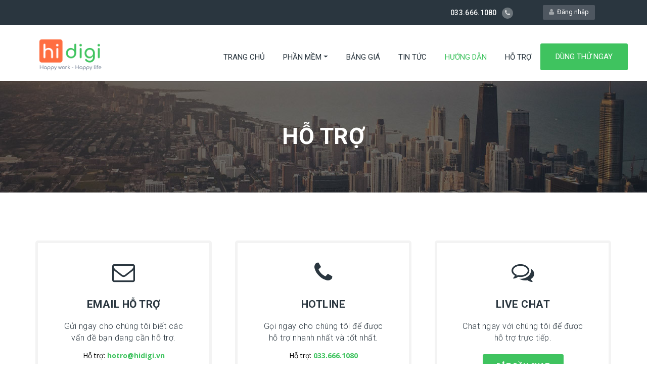

--- FILE ---
content_type: text/html; charset=utf-8
request_url: https://hidigi.vn/ho-tro
body_size: 5798
content:
 <!DOCTYPE html> <html lang="en">
      <head>
        <title>Trung tâm trợ giúp Khách hàng | HiDigi</title>
        <meta charset="utf-8"/>
        <meta http-equiv="X-UA-Compatible" content="IE=edge"/>
        <meta name="keywords" content="Trung tâm hỗ trợ hidigi, hotline hidigi, thông tin liên hệ hidigi, câu hỏi thường gặp, hidigi, hidigi vn"/>
        <meta name="description" content="Trung tâm trợ giúp khách hàng HiDigi là nơi cung cấp các thông tin liên hệ, hotline, câu hỏi thường gặp, video về các dịch vụ HiDigi cung cấp"/>
        <meta name="copyright" content="HiDigi"/>
        <meta name="author" content="HiDigi"/>
        <meta name="robots" content="index,follow"/>

        <meta property="og:title" content="Trung tâm trợ giúp Khách hàng"/>
        <meta property="og:description" content="Trung tâm trợ giúp khách hàng HiDigi là nơi cung cấp các thông tin liên hệ, hotline, câu hỏi thường gặp, video về các dịch vụ HiDigi cung cấp"/>
        <meta property="og:image" content="https://hidigi.vn/admin_theme/static/src/images/HiDigi-phan-mem-quan-ly-ban-hang.png"/>
        <meta property="og:url" itemprop="url" content="https://hidigi.vn/ho-tro"/>

        <meta property="og:site_name" content="HiDigi"/>
        <meta property="og:rich_attachment" content="true"/>
        <meta property="og:type" content="website"/>

        
        <link rel="shortcut icon" href="/admin_theme/static/src/images/favicon.ico"/>

        
        <meta name="viewport" content="width=device-width, initial-scale=1.0"/>

        
        <link href="https://fonts.googleapis.com/css?family=Open+Sans:300,300italic,400,400italic,600,600italic,700,700italic,800,800italic" rel="stylesheet" type="text/css"/>
        <link href="https://fonts.googleapis.com/css?family=Raleway:400,100,200,300,500,600,700,800,900" rel="stylesheet" type="text/css"/>
        <link href="https://fonts.googleapis.com/css?family=Roboto:400,100,100italic,300,300italic,400italic,500,500italic,700,700italic,900,900italic" rel="stylesheet" type="text/css"/>
        <link href="https://fonts.googleapis.com/css?family=Dancing+Script:400,700" rel="stylesheet" type="text/css"/>

        
        <link rel="stylesheet" href="/web/static/lib/bootstrap/dist/css/bootstrap.css"/>
        <link rel="stylesheet" href="/admin_theme/static/src/css/reset.css" type="text/css"/>
        <link rel="stylesheet" href="/admin_theme/static/src/css/style.css" type="text/css"/>

        
        <link rel="stylesheet" href="/admin_theme/static/src/css/font-awesome/css/font-awesome.min.css"/>

        
        <link rel="stylesheet" type="text/css" href="/admin_theme/static/src/css/simpleline-icons/simple-line-icons.css" media="screen"/>

        
        <link href="/admin_theme/static/src/js/animations/css/animations.min.css" rel="stylesheet" type="text/css" media="all"/>

        
        <link rel="stylesheet" media="screen" href="/admin_theme/static/src/css/responsive-leyouts.css" type="text/css"/>

        
        <link rel="stylesheet" media="screen" href="/admin_theme/static/src/css/shortcodes.css" type="text/css"/>

        
        <link rel="stylesheet" media="screen" href="/admin_theme/static/src/js/style-switcher/color-switcher.css"/>

        
        <link href="/admin_theme/static/src/js/mainmenu/bootstrap.min.css" rel="stylesheet"/>
        <link href="/admin_theme/static/src/js/mainmenu/demo.css" rel="stylesheet"/>
        <link href="/admin_theme/static/src/js/mainmenu/menu.css" rel="stylesheet"/>

        
        <link rel="stylesheet" href="/admin_theme/static/src/js/masterslider/style/masterslider.css"/>
        <link rel="stylesheet" href="/admin_theme/static/src/js/masterslider/skins/default/style.css"/>

        
        <link href="/admin_theme/static/src/js/carouselowl/owl.transitions.css" rel="stylesheet"/>
        <link href="/admin_theme/static/src/js/carouselowl/owl.carousel.css" rel="stylesheet"/>

        
        <link rel="stylesheet" type="text/css" href="/admin_theme/static/src/js/accordion/style.css"/>

        
        <link href="/admin_theme/static/src/js/tabs2/tabacc.css" rel="stylesheet"/>
        <link href="/admin_theme/static/src/js/tabs2/detached.css" rel="stylesheet"/>

        
        <link type="text/css" rel="stylesheet" href="/admin_theme/static/src/js/loopslider/style.css"/>

        <script class="origin" type="text/javascript" src="/web/static/lib/jquery/jquery.js"></script>

        <script src="/admin_theme/static/src/vendor/jquery-validation/dist/jquery.validate.min.js"></script>
        <script src="/admin_theme/static/src/vendor/jquery-validation/dist/additional-methods.min.js"></script>


        


        
        <script>(function(w,d,s,l,i){w[l]=w[l]||[];w[l].push({'gtm.start':
          new Date().getTime(),event:'gtm.js'});var f=d.getElementsByTagName(s)[0], j=d.createElement(s),dl=l!='dataLayer'?'&l='+l:'';j.async=true;j.src= 'https://www.googletagmanager.com/gtm.js?id='+i+dl;f.parentNode.insertBefore(j,f);
          })(window,document,'script','dataLayer','GTM-N47S42H');</script>
        
      </head>

      <body>
        
        <noscript>
          <iframe src="https://www.googletagmanager.com/ns.html?id=GTM-N47S42H" height="0" width="0" style="display:none;visibility:hidden"></iframe>
        </noscript>
        

        <div class="site_wrapper">
          <div class="top_nav">
            <div class="container">
              <div class="left">
                
              </div>
              

              <div class="right">

                <ul class="tplinks">
                  <li>
                    <strong>
                      <i class="fa fa-phone"></i>
                      <a href="tel:0336661080">
                        <strong>033.666.1080</strong>
                      </a>
                    </strong>
                  </li>
                </ul>
                <a href="/dang-nhap" class="tpbut">
                  <i class="fa fa-user"></i>  Đăng nhập</a>

              </div>
              
            </div>
          </div>


          <div class="clearfix"></div>

          <header class="header">
            <div class="container">
              
              <div class="logo">
                <a href="/" id="logo"></a>
              </div>

              
              <div class="menu_main">
                <div class="navbar yamm navbar-default">
                  <div class="navbar-header">
                    <div class="navbar-toggle .navbar-collapse .pull-right" data-toggle="collapse" data-target="#navbar-collapse-1">
                      <button type="button">
                        <i class="fa fa-bars"></i>
                      </button>
                    </div>
                  </div>

                  <div id="navbar-collapse-1" class="navbar-collapse collapse pull-right">
                    <nav>
                      <ul class="nav navbar-nav">
                        <li class="menu-item-li">
                          <a href="/" class="active">Trang chủ</a>
                        </li>
                        <li class="dropdown yamm-fw menu-item-li">
                          <a class="dropdown-toggle">Phần mềm</a>
                          <ul class="dropdown-menu">
                            <li>
                              <div class="yamm-content">
                                <div class="row">
                                  <div class="mega-menu-contnew">


                                    <div class="section-box">
                                      <a href="/crm-quan-ly-khach-hang">
                                        <span aria-hidden="true" class="icon-users"></span>
                                        <strong>Phần mềm CRM</strong>
                                        <p>Quản lý các cơ hội bán hàng</p>
                                      </a>
                                      <p class="clearfix margin_bottom4 margin_bottom2_mobile"></p>

                                      <a href="/quan-ly-ban-hang">
                                        <span aria-hidden="true" class="fa fa-shopping-cart"></span>
                                        <strong>Quản lý bán hàng</strong>
                                        <p>Dễ dàng theo dõi & chốt đơn hàng</p>
                                      </a>
                                      <p class="clearfix margin_bottom4 margin_bottom2_mobile"></p>

                                      <a href="/quan-ly-mua-hang">
                                        <span aria-hidden="true" class="icon-layers"></span>
                                        <strong>Quản lý mua hàng</strong>
                                        <p>Mua hàng với giá tốt nhất</p>
                                      </a>
                                      <p class="clearfix margin_bottom4 margin_bottom2_mobile"></p>
                                    </div>


                                    <div class="section-box">
                                      <a href="/quan-ly-kho">
                                        <span aria-hidden="true" class="fa fa-cubes"></span>
                                        <strong>Quản lý kho</strong>
                                        <p>Tối đa hóa hoạt động nhà kho</p>
                                      </a>
                                      <p class="clearfix margin_bottom4 margin_bottom2_mobile"></p>

                                      <a href="/quan-ly-hoa-don">
                                        <span aria-hidden="true" class="fa fa-print"></span>
                                        <strong>Quản lý hóa đơn</strong>
                                        <p>Tối đa hóa hoạt động thu chi</p>
                                      </a>
                                      <p class="clearfix margin_bottom4 margin_bottom2_mobile"></p>

                                    </div>

                                    <div class="section-box last hidden-mobile">
                                      <p>Miễn phí dùng thử</p>
                                      <strong>14 ngày</strong>
                                      <p class="clearfix margin_bottom1"></p>
                                      <p>Nhận ngay ưu đãi giảm giá 50% chỉ còn 90.000đ/ tháng</p>
                                      <p class="clearfix margin_bottom2"></p>
                                      <a href="/dang-ky">Đăng ký ngay</a>
                                    </div>

                                  </div>
                                </div>
                              </div>
                            </li>
                          </ul>
                        </li>
                        <li class="menu-item-li">
                          <a href="/bang-gia">Bảng giá</a>
                        </li>
                        <li class="menu-item-li">
                          <a href="/tin-tuc">Tin tức</a>
                        </li>
                        <li class="menu-item-li">
                          <a href="/huong-dan-su-dung">Hướng dẫn</a>
                        </li>
                        <li class="menu-item-li">
                          <a href="/ho-tro">Hỗ trợ</a>
                        </li>
                        <li class="menu-item-li hidden-mobile hidden-tablet">
                          <a href="/dang-ky" class="but_medium1">Dùng thử ngay</a>
                        </li>
                        <li class="display-mobile">
                          <div class="mega-menu-contnew">
                            <div class="section-box last">
                              <p>Miễn phí dùng thử</p>
                              <strong>14 ngày</strong>
                              <p class="clearfix margin_bottom1"></p>
                              <p>Nhận ngay ưu đãi giảm giá 50% chỉ còn 90.000đ/ tháng</p>
                              <p class="clearfix margin_bottom2"></p>
                              <a href="/dang-ky">Đăng ký ngay</a>
                            </div>
                          </div>
                        </li>

                      </ul>
                    </nav>
                  </div>
                </div>
              </div>
              
            </div>
          </header>

          
      <div>

        <div class="clearfix"></div>

        <div class="page_title1 sty12">
          <div class="container alicent">
            <h1>Hỗ trợ</h1>
          </div>
        </div>
        

        <div class="clearfix"></div>

        <div class="feature_section17">
          <div class="container">
            <div class="one_third">
              <i class="fa fa-envelope-o"></i>
              <h3 class="caps">
                <strong>Email hỗ trợ</strong>
              </h3>
              <h5 class="light">Gửi ngay cho chúng tôi biết các vấn đề bạn đang cần hỗ trợ.</h5>
              <p>
              Hỗ trợ:
                <a href="mailto:hotro@hidigi.vn">
                  <strong>hotro@hidigi.vn</strong>
                </a>
                <br/>
                <br/>
              </p>
            </div>
            

            <div class="one_third">
              <i class="fa fa-phone"></i>
              <h3 class="caps">
                <strong>Hotline</strong>
              </h3>
              <h5 class="light">Gọi ngay cho chúng tôi để được hỗ trợ nhanh nhất và tốt nhất.</h5>
              <p>
              Hỗ trợ: <a href="tel:0336661080">
                <strong>033.666.1080</strong>
              </a>
              <br/>
              <br/>
            </p>
          </div>
          

          <div class="one_third last">
            <i class="fa fa-comments-o"></i>
            <h3 class="caps">
              <strong>Live Chat</strong>
            </h3>
            <h5 class="light">Chat ngay với chúng tôi để được hỗ trợ trực tiếp.</h5>
            <p class="clearfix margin_bottom2"></p>
            <p>
              <a href="#" class="but1">
                <strong>Bắt đầu chat</strong>
              </a>
            </p>
          </div>
          
        </div>
      </div>
      

      <div class="clearfix"></div>

      <div class="container">
        <h2>
          <strong>Câu hỏi thường gặp</strong>
        </h2>

        <div id="st-accordion-four" class="st-accordion-four">
          <ul>
            <li>
              <a href="#">TÔI CÓ PHẢI TRẢ PHÍ THIẾT LẬP KHÔNG?<span class="st-arrow">Open or Close</span>
              </a>
              <div class="st-content">
                <p>Bạn sẽ không cần trả phí thiết lập đối với bất kỳ gói giải pháp nào của chúng tôi.</p>
              </div>
            </li>
            

            <li>
              <a href="#">TÔI CÓ THỂ HỦY TÀI KHOẢN CỦA MÌNH BẤT CỨ LÚC NÀO CHỨ?<span class="st-arrow">Open or Close</span>
              </a>
              <div class="st-content">
                <p>Đúng vậy, trong 14 ngày dùng thử bạn có thể hủy tài khoản của mình bất cứ lúc nào mà không tốn bất cứ chi phí gì.</p>
              </div>
            </li>
            

            <li>
              <a href="#">TÔI CÓ THỂ SỬ DỤNG TÊN MIỀN CỦA RIÊNG MÌNH KHÔNG?<span class="st-arrow">Open or Close</span>
              </a>
              <div class="st-content">
                <p>Được. Bạn có thể liên hệ với các nhà cung cấp để mua tên miền ưng ý. Nếu bạn chưa biết cách, đội ngũ HiDigi sẵn lòng hỗ trợ bạn.</p>
              </div>
            </li>
            

            <li>
              <a href="#">TÔI CÓ CẦN MUA HOSTING KHÔNG?<span class="st-arrow">Open or Close</span>
              </a>
              <div class="st-content">
                <p>HiDigi cung cấp web hosting miễn phí cho các gói giải pháp. Bạn không cần phải mua thêm hosting cho website của mình.</p>
              </div>
            </li>
            

            <li>
              <a href="#">CƠ CHẾ BACKUP DỮ LIỆU THẾ NÀO?<span class="st-arrow">Open or Close</span>
              </a>
              <div class="st-content">
                <p>Dữ liệu được backup tại dịch vụ Amazon Web Service tại Mỹ. Mỗi ngày dữ liệu được backup một lần vào sáng sớm.</p>
              </div>
            </li>
            
          </ul>
        </div>
      </div>

      <div class="clearfix margin_bottom7"></div>
    </div>
  
          <footer>
            <div class="footer">
              <div class="ftop">
                <div class="secarea">
                  <div class="container">
                    <div class="footer_logo">
                      <a href="#" title="HiDigi Logo">
                        <img src="/admin_theme/static/src/images/logo.png" alt="HiDigi" width="140" loading="lazy"/>
                      </a>
                    </div>
                    <div class="one_half">
                      <div class="address">
                        <span>116 Nguyễn Văn Thủ, Phường Đa Kao, Q.1, Tp. HCM</span>
                        <div class="clearfix margin_bottom1"></div>
                        <strong>Phone:</strong>
                        <b>
                          <a href="tel:0336661080">
                            033.666.1080
                          </a>
                        </b>
                        <br/>
                        <strong>Mail:</strong>
                        <b>
                          <a href="mailto:hotro@hidigi.vn">hotro@hidigi.vn</a>
                        </b>
                      </div>
                    </div>
                    <div class="one_half last">
                      <div class="one_half">
                        <h4 class="white">Theo dõi chúng tôi</h4>
                        <ul class="foosocial">
                          <li class="faceboox animate" data-anim-type="zoomIn" data-anim-delay="100">
                            <a href="https://www.facebook.com/hidigi.vn" target="_blank">
                              <i class="fa fa-facebook"></i>
                            </a>
                          </li>
                          <li class="tiktok animate" data-anim-type="zoomIn" data-anim-delay="150">
                            <a href="https://www.tiktok.com/@hidigi.vn" target="_blank">
                              <span>
                                <svg xmlns="http://www.w3.org/2000/svg" height="1em" viewBox="0 0 448 512">                                  
                                  <path d="M448,209.91a210.06,210.06,0,0,1-122.77-39.25V349.38A162.55,162.55,0,1,1,185,188.31V278.2a74.62,74.62,0,1,0,52.23,71.18V0l88,0a121.18,121.18,0,0,0,1.86,22.17h0A122.18,122.18,0,0,0,381,102.39a121.43,121.43,0,0,0,67,20.14Z"></path>
                                </svg>
                              </span>
                            </a>
                          </li>
                          <li class="youtube animate" data-anim-type="zoomIn" data-anim-delay="250">
                            <a href="https://www.youtube.com/@HiDigi" target="_blank">
                              <i class="fa fa-youtube-play"></i>
                            </a>
                          </li>
                          <li class="linkdin animate" data-anim-type="zoomIn" data-anim-delay="300">
                            <a href="https://www.linkedin.com/company/hidigi" target="_blank">
                              <i class="fa fa-linkedin"></i>
                            </a>
                          </li>
                        </ul>
                      </div>
                      
                      <div class="one_half last">
                        <h4 class="white">Ứng dụng di động</h4>
                        <p class="clearfix margin_bottom1"></p>
                        <a href="https://apps.apple.com/vn/app/HiDigi/id6451917687" target="_blank">
                          <img src="/admin_theme/static/src/images/app-logo1.png" alt="HiDigi iOS App" loading="lazy"/>
                        </a>
                        <a href="https://play.google.com/store/apps/details?id=vn.hidigi.app" target="_blank">
                          <img src="/admin_theme/static/src/images/app-logo2.png" alt="HiDigi Android App" loading="lazy"/>
                        </a>
                      </div>

                    </div>
                  </div>
                </div>
                <div class="clearfix"></div>

                <div class="copyrights">
                  <div class="container">
                    <div class="one_half">Copyright © <span>2026</span> HiDigi. All rights reserved.</div>
                    <div class="one_half last aliright">
                      <a href="/dieu-khoan-su-dung">Điều khoản sử dụng</a>
                      <span>|</span>
                      <a href="/chinh-sach-bao-mat">Chính sách bảo mật</a>
                    </div>
                  </div>
                </div>

              </div>
            </div>
          </footer>

          <div class="clearfix"></div>

          <a href="#" class="scrollup">Scroll</a>
          <script type="text/javascript" src="/admin_theme/static/src/js/style-switcher/styleswitcher.js"></script>
          <link rel="alternate stylesheet" type="text/css" href="/admin_theme/static/src/css/colors/green.css" title="green"/>
        </div>


        
        <script src="/admin_theme/static/src/js/style-switcher/styleselector.js"></script>
        <script src="/admin_theme/static/src/js/animations/js/animations.min.js" type="text/javascript"></script>
        <script src="/admin_theme/static/src/js/mainmenu/bootstrap.min.js"></script>
        <script src="/admin_theme/static/src/js/mainmenu/customeUI.js"></script>
        <script src="/admin_theme/static/src/js/masterslider/jquery.easing.min.js"></script>
        <script src="/admin_theme/static/src/js/masterslider/masterslider.min.js"></script>
        <script src="/admin_theme/static/src/js/scrolltotop/totop.js" type="text/javascript"></script>
        <script type="text/javascript" src="/admin_theme/static/src/js/mainmenu/sticky.js"></script>
        <script type="text/javascript" src="/admin_theme/static/src/js/mainmenu/modernizr.custom.75180.js"></script>
        <script type="text/javascript" src="/admin_theme/static/src/js/cubeportfolio/jquery.cubeportfolio.min.js"></script>
        <script type="text/javascript" src="/admin_theme/static/src/js/cubeportfolio/main.js"></script>
        <script src="/admin_theme/static/src/js/tabs2/index.js"></script>
        <script src="/admin_theme/static/src/js/loopslider/jquery.loopslider.js"></script>
        <script src="/admin_theme/static/src/js/aninum/jquery.animateNumber.min.js"></script>
        <script src="/admin_theme/static/src/js/carouselowl/owl.carousel.js"></script>
        <script type="text/javascript" src="/admin_theme/static/src/js/accordion/jquery.accordion.js"></script>
        <script type="text/javascript" src="/admin_theme/static/src/js/accordion/custom.js"></script>
        <script type="text/javascript" src="/admin_theme/static/src/js/universal/custom.js"></script>
        <script type="text/javascript" src="/admin_theme/static/src/js/homepage.js"></script>


      </body>
    </html>

--- FILE ---
content_type: text/html; charset=utf-8
request_url: https://hidigi.vn/ho-tro
body_size: 5785
content:
 <!DOCTYPE html> <html lang="en">
      <head>
        <title>Trung tâm trợ giúp Khách hàng | HiDigi</title>
        <meta charset="utf-8"/>
        <meta http-equiv="X-UA-Compatible" content="IE=edge"/>
        <meta name="keywords" content="Trung tâm hỗ trợ hidigi, hotline hidigi, thông tin liên hệ hidigi, câu hỏi thường gặp, hidigi, hidigi vn"/>
        <meta name="description" content="Trung tâm trợ giúp khách hàng HiDigi là nơi cung cấp các thông tin liên hệ, hotline, câu hỏi thường gặp, video về các dịch vụ HiDigi cung cấp"/>
        <meta name="copyright" content="HiDigi"/>
        <meta name="author" content="HiDigi"/>
        <meta name="robots" content="index,follow"/>

        <meta property="og:title" content="Trung tâm trợ giúp Khách hàng"/>
        <meta property="og:description" content="Trung tâm trợ giúp khách hàng HiDigi là nơi cung cấp các thông tin liên hệ, hotline, câu hỏi thường gặp, video về các dịch vụ HiDigi cung cấp"/>
        <meta property="og:image" content="https://hidigi.vn/admin_theme/static/src/images/HiDigi-phan-mem-quan-ly-ban-hang.png"/>
        <meta property="og:url" itemprop="url" content="https://hidigi.vn/ho-tro"/>

        <meta property="og:site_name" content="HiDigi"/>
        <meta property="og:rich_attachment" content="true"/>
        <meta property="og:type" content="website"/>

        
        <link rel="shortcut icon" href="/admin_theme/static/src/images/favicon.ico"/>

        
        <meta name="viewport" content="width=device-width, initial-scale=1.0"/>

        
        <link href="https://fonts.googleapis.com/css?family=Open+Sans:300,300italic,400,400italic,600,600italic,700,700italic,800,800italic" rel="stylesheet" type="text/css"/>
        <link href="https://fonts.googleapis.com/css?family=Raleway:400,100,200,300,500,600,700,800,900" rel="stylesheet" type="text/css"/>
        <link href="https://fonts.googleapis.com/css?family=Roboto:400,100,100italic,300,300italic,400italic,500,500italic,700,700italic,900,900italic" rel="stylesheet" type="text/css"/>
        <link href="https://fonts.googleapis.com/css?family=Dancing+Script:400,700" rel="stylesheet" type="text/css"/>

        
        <link rel="stylesheet" href="/web/static/lib/bootstrap/dist/css/bootstrap.css"/>
        <link rel="stylesheet" href="/admin_theme/static/src/css/reset.css" type="text/css"/>
        <link rel="stylesheet" href="/admin_theme/static/src/css/style.css" type="text/css"/>

        
        <link rel="stylesheet" href="/admin_theme/static/src/css/font-awesome/css/font-awesome.min.css"/>

        
        <link rel="stylesheet" type="text/css" href="/admin_theme/static/src/css/simpleline-icons/simple-line-icons.css" media="screen"/>

        
        <link href="/admin_theme/static/src/js/animations/css/animations.min.css" rel="stylesheet" type="text/css" media="all"/>

        
        <link rel="stylesheet" media="screen" href="/admin_theme/static/src/css/responsive-leyouts.css" type="text/css"/>

        
        <link rel="stylesheet" media="screen" href="/admin_theme/static/src/css/shortcodes.css" type="text/css"/>

        
        <link rel="stylesheet" media="screen" href="/admin_theme/static/src/js/style-switcher/color-switcher.css"/>

        
        <link href="/admin_theme/static/src/js/mainmenu/bootstrap.min.css" rel="stylesheet"/>
        <link href="/admin_theme/static/src/js/mainmenu/demo.css" rel="stylesheet"/>
        <link href="/admin_theme/static/src/js/mainmenu/menu.css" rel="stylesheet"/>

        
        <link rel="stylesheet" href="/admin_theme/static/src/js/masterslider/style/masterslider.css"/>
        <link rel="stylesheet" href="/admin_theme/static/src/js/masterslider/skins/default/style.css"/>

        
        <link href="/admin_theme/static/src/js/carouselowl/owl.transitions.css" rel="stylesheet"/>
        <link href="/admin_theme/static/src/js/carouselowl/owl.carousel.css" rel="stylesheet"/>

        
        <link rel="stylesheet" type="text/css" href="/admin_theme/static/src/js/accordion/style.css"/>

        
        <link href="/admin_theme/static/src/js/tabs2/tabacc.css" rel="stylesheet"/>
        <link href="/admin_theme/static/src/js/tabs2/detached.css" rel="stylesheet"/>

        
        <link type="text/css" rel="stylesheet" href="/admin_theme/static/src/js/loopslider/style.css"/>

        <script class="origin" type="text/javascript" src="/web/static/lib/jquery/jquery.js"></script>

        <script src="/admin_theme/static/src/vendor/jquery-validation/dist/jquery.validate.min.js"></script>
        <script src="/admin_theme/static/src/vendor/jquery-validation/dist/additional-methods.min.js"></script>


        


        
        <script>(function(w,d,s,l,i){w[l]=w[l]||[];w[l].push({'gtm.start':
          new Date().getTime(),event:'gtm.js'});var f=d.getElementsByTagName(s)[0], j=d.createElement(s),dl=l!='dataLayer'?'&l='+l:'';j.async=true;j.src= 'https://www.googletagmanager.com/gtm.js?id='+i+dl;f.parentNode.insertBefore(j,f);
          })(window,document,'script','dataLayer','GTM-N47S42H');</script>
        
      </head>

      <body>
        
        <noscript>
          <iframe src="https://www.googletagmanager.com/ns.html?id=GTM-N47S42H" height="0" width="0" style="display:none;visibility:hidden"></iframe>
        </noscript>
        

        <div class="site_wrapper">
          <div class="top_nav">
            <div class="container">
              <div class="left">
                
              </div>
              

              <div class="right">

                <ul class="tplinks">
                  <li>
                    <strong>
                      <i class="fa fa-phone"></i>
                      <a href="tel:0336661080">
                        <strong>033.666.1080</strong>
                      </a>
                    </strong>
                  </li>
                </ul>
                <a href="/dang-nhap" class="tpbut">
                  <i class="fa fa-user"></i>  Đăng nhập</a>

              </div>
              
            </div>
          </div>


          <div class="clearfix"></div>

          <header class="header">
            <div class="container">
              
              <div class="logo">
                <a href="/" id="logo"></a>
              </div>

              
              <div class="menu_main">
                <div class="navbar yamm navbar-default">
                  <div class="navbar-header">
                    <div class="navbar-toggle .navbar-collapse .pull-right" data-toggle="collapse" data-target="#navbar-collapse-1">
                      <button type="button">
                        <i class="fa fa-bars"></i>
                      </button>
                    </div>
                  </div>

                  <div id="navbar-collapse-1" class="navbar-collapse collapse pull-right">
                    <nav>
                      <ul class="nav navbar-nav">
                        <li class="menu-item-li">
                          <a href="/" class="active">Trang chủ</a>
                        </li>
                        <li class="dropdown yamm-fw menu-item-li">
                          <a class="dropdown-toggle">Phần mềm</a>
                          <ul class="dropdown-menu">
                            <li>
                              <div class="yamm-content">
                                <div class="row">
                                  <div class="mega-menu-contnew">


                                    <div class="section-box">
                                      <a href="/crm-quan-ly-khach-hang">
                                        <span aria-hidden="true" class="icon-users"></span>
                                        <strong>Phần mềm CRM</strong>
                                        <p>Quản lý các cơ hội bán hàng</p>
                                      </a>
                                      <p class="clearfix margin_bottom4 margin_bottom2_mobile"></p>

                                      <a href="/quan-ly-ban-hang">
                                        <span aria-hidden="true" class="fa fa-shopping-cart"></span>
                                        <strong>Quản lý bán hàng</strong>
                                        <p>Dễ dàng theo dõi & chốt đơn hàng</p>
                                      </a>
                                      <p class="clearfix margin_bottom4 margin_bottom2_mobile"></p>

                                      <a href="/quan-ly-mua-hang">
                                        <span aria-hidden="true" class="icon-layers"></span>
                                        <strong>Quản lý mua hàng</strong>
                                        <p>Mua hàng với giá tốt nhất</p>
                                      </a>
                                      <p class="clearfix margin_bottom4 margin_bottom2_mobile"></p>
                                    </div>


                                    <div class="section-box">
                                      <a href="/quan-ly-kho">
                                        <span aria-hidden="true" class="fa fa-cubes"></span>
                                        <strong>Quản lý kho</strong>
                                        <p>Tối đa hóa hoạt động nhà kho</p>
                                      </a>
                                      <p class="clearfix margin_bottom4 margin_bottom2_mobile"></p>

                                      <a href="/quan-ly-hoa-don">
                                        <span aria-hidden="true" class="fa fa-print"></span>
                                        <strong>Quản lý hóa đơn</strong>
                                        <p>Tối đa hóa hoạt động thu chi</p>
                                      </a>
                                      <p class="clearfix margin_bottom4 margin_bottom2_mobile"></p>

                                    </div>

                                    <div class="section-box last hidden-mobile">
                                      <p>Miễn phí dùng thử</p>
                                      <strong>14 ngày</strong>
                                      <p class="clearfix margin_bottom1"></p>
                                      <p>Nhận ngay ưu đãi giảm giá 50% chỉ còn 90.000đ/ tháng</p>
                                      <p class="clearfix margin_bottom2"></p>
                                      <a href="/dang-ky">Đăng ký ngay</a>
                                    </div>

                                  </div>
                                </div>
                              </div>
                            </li>
                          </ul>
                        </li>
                        <li class="menu-item-li">
                          <a href="/bang-gia">Bảng giá</a>
                        </li>
                        <li class="menu-item-li">
                          <a href="/tin-tuc">Tin tức</a>
                        </li>
                        <li class="menu-item-li">
                          <a href="/huong-dan-su-dung">Hướng dẫn</a>
                        </li>
                        <li class="menu-item-li">
                          <a href="/ho-tro">Hỗ trợ</a>
                        </li>
                        <li class="menu-item-li hidden-mobile hidden-tablet">
                          <a href="/dang-ky" class="but_medium1">Dùng thử ngay</a>
                        </li>
                        <li class="display-mobile">
                          <div class="mega-menu-contnew">
                            <div class="section-box last">
                              <p>Miễn phí dùng thử</p>
                              <strong>14 ngày</strong>
                              <p class="clearfix margin_bottom1"></p>
                              <p>Nhận ngay ưu đãi giảm giá 50% chỉ còn 90.000đ/ tháng</p>
                              <p class="clearfix margin_bottom2"></p>
                              <a href="/dang-ky">Đăng ký ngay</a>
                            </div>
                          </div>
                        </li>

                      </ul>
                    </nav>
                  </div>
                </div>
              </div>
              
            </div>
          </header>

          
      <div>

        <div class="clearfix"></div>

        <div class="page_title1 sty12">
          <div class="container alicent">
            <h1>Hỗ trợ</h1>
          </div>
        </div>
        

        <div class="clearfix"></div>

        <div class="feature_section17">
          <div class="container">
            <div class="one_third">
              <i class="fa fa-envelope-o"></i>
              <h3 class="caps">
                <strong>Email hỗ trợ</strong>
              </h3>
              <h5 class="light">Gửi ngay cho chúng tôi biết các vấn đề bạn đang cần hỗ trợ.</h5>
              <p>
              Hỗ trợ:
                <a href="mailto:hotro@hidigi.vn">
                  <strong>hotro@hidigi.vn</strong>
                </a>
                <br/>
                <br/>
              </p>
            </div>
            

            <div class="one_third">
              <i class="fa fa-phone"></i>
              <h3 class="caps">
                <strong>Hotline</strong>
              </h3>
              <h5 class="light">Gọi ngay cho chúng tôi để được hỗ trợ nhanh nhất và tốt nhất.</h5>
              <p>
              Hỗ trợ: <a href="tel:0336661080">
                <strong>033.666.1080</strong>
              </a>
              <br/>
              <br/>
            </p>
          </div>
          

          <div class="one_third last">
            <i class="fa fa-comments-o"></i>
            <h3 class="caps">
              <strong>Live Chat</strong>
            </h3>
            <h5 class="light">Chat ngay với chúng tôi để được hỗ trợ trực tiếp.</h5>
            <p class="clearfix margin_bottom2"></p>
            <p>
              <a href="#" class="but1">
                <strong>Bắt đầu chat</strong>
              </a>
            </p>
          </div>
          
        </div>
      </div>
      

      <div class="clearfix"></div>

      <div class="container">
        <h2>
          <strong>Câu hỏi thường gặp</strong>
        </h2>

        <div id="st-accordion-four" class="st-accordion-four">
          <ul>
            <li>
              <a href="#">TÔI CÓ PHẢI TRẢ PHÍ THIẾT LẬP KHÔNG?<span class="st-arrow">Open or Close</span>
              </a>
              <div class="st-content">
                <p>Bạn sẽ không cần trả phí thiết lập đối với bất kỳ gói giải pháp nào của chúng tôi.</p>
              </div>
            </li>
            

            <li>
              <a href="#">TÔI CÓ THỂ HỦY TÀI KHOẢN CỦA MÌNH BẤT CỨ LÚC NÀO CHỨ?<span class="st-arrow">Open or Close</span>
              </a>
              <div class="st-content">
                <p>Đúng vậy, trong 14 ngày dùng thử bạn có thể hủy tài khoản của mình bất cứ lúc nào mà không tốn bất cứ chi phí gì.</p>
              </div>
            </li>
            

            <li>
              <a href="#">TÔI CÓ THỂ SỬ DỤNG TÊN MIỀN CỦA RIÊNG MÌNH KHÔNG?<span class="st-arrow">Open or Close</span>
              </a>
              <div class="st-content">
                <p>Được. Bạn có thể liên hệ với các nhà cung cấp để mua tên miền ưng ý. Nếu bạn chưa biết cách, đội ngũ HiDigi sẵn lòng hỗ trợ bạn.</p>
              </div>
            </li>
            

            <li>
              <a href="#">TÔI CÓ CẦN MUA HOSTING KHÔNG?<span class="st-arrow">Open or Close</span>
              </a>
              <div class="st-content">
                <p>HiDigi cung cấp web hosting miễn phí cho các gói giải pháp. Bạn không cần phải mua thêm hosting cho website của mình.</p>
              </div>
            </li>
            

            <li>
              <a href="#">CƠ CHẾ BACKUP DỮ LIỆU THẾ NÀO?<span class="st-arrow">Open or Close</span>
              </a>
              <div class="st-content">
                <p>Dữ liệu được backup tại dịch vụ Amazon Web Service tại Mỹ. Mỗi ngày dữ liệu được backup một lần vào sáng sớm.</p>
              </div>
            </li>
            
          </ul>
        </div>
      </div>

      <div class="clearfix margin_bottom7"></div>
    </div>
  
          <footer>
            <div class="footer">
              <div class="ftop">
                <div class="secarea">
                  <div class="container">
                    <div class="footer_logo">
                      <a href="#" title="HiDigi Logo">
                        <img src="/admin_theme/static/src/images/logo.png" alt="HiDigi" width="140" loading="lazy"/>
                      </a>
                    </div>
                    <div class="one_half">
                      <div class="address">
                        <span>116 Nguyễn Văn Thủ, Phường Đa Kao, Q.1, Tp. HCM</span>
                        <div class="clearfix margin_bottom1"></div>
                        <strong>Phone:</strong>
                        <b>
                          <a href="tel:0336661080">
                            033.666.1080
                          </a>
                        </b>
                        <br/>
                        <strong>Mail:</strong>
                        <b>
                          <a href="mailto:hotro@hidigi.vn">hotro@hidigi.vn</a>
                        </b>
                      </div>
                    </div>
                    <div class="one_half last">
                      <div class="one_half">
                        <h4 class="white">Theo dõi chúng tôi</h4>
                        <ul class="foosocial">
                          <li class="faceboox animate" data-anim-type="zoomIn" data-anim-delay="100">
                            <a href="https://www.facebook.com/hidigi.vn" target="_blank">
                              <i class="fa fa-facebook"></i>
                            </a>
                          </li>
                          <li class="tiktok animate" data-anim-type="zoomIn" data-anim-delay="150">
                            <a href="https://www.tiktok.com/@hidigi.vn" target="_blank">
                              <span>
                                <svg xmlns="http://www.w3.org/2000/svg" height="1em" viewBox="0 0 448 512">                                  
                                  <path d="M448,209.91a210.06,210.06,0,0,1-122.77-39.25V349.38A162.55,162.55,0,1,1,185,188.31V278.2a74.62,74.62,0,1,0,52.23,71.18V0l88,0a121.18,121.18,0,0,0,1.86,22.17h0A122.18,122.18,0,0,0,381,102.39a121.43,121.43,0,0,0,67,20.14Z"></path>
                                </svg>
                              </span>
                            </a>
                          </li>
                          <li class="youtube animate" data-anim-type="zoomIn" data-anim-delay="250">
                            <a href="https://www.youtube.com/@HiDigi" target="_blank">
                              <i class="fa fa-youtube-play"></i>
                            </a>
                          </li>
                          <li class="linkdin animate" data-anim-type="zoomIn" data-anim-delay="300">
                            <a href="https://www.linkedin.com/company/hidigi" target="_blank">
                              <i class="fa fa-linkedin"></i>
                            </a>
                          </li>
                        </ul>
                      </div>
                      
                      <div class="one_half last">
                        <h4 class="white">Ứng dụng di động</h4>
                        <p class="clearfix margin_bottom1"></p>
                        <a href="https://apps.apple.com/vn/app/HiDigi/id6451917687" target="_blank">
                          <img src="/admin_theme/static/src/images/app-logo1.png" alt="HiDigi iOS App" loading="lazy"/>
                        </a>
                        <a href="https://play.google.com/store/apps/details?id=vn.hidigi.app" target="_blank">
                          <img src="/admin_theme/static/src/images/app-logo2.png" alt="HiDigi Android App" loading="lazy"/>
                        </a>
                      </div>

                    </div>
                  </div>
                </div>
                <div class="clearfix"></div>

                <div class="copyrights">
                  <div class="container">
                    <div class="one_half">Copyright © <span>2026</span> HiDigi. All rights reserved.</div>
                    <div class="one_half last aliright">
                      <a href="/dieu-khoan-su-dung">Điều khoản sử dụng</a>
                      <span>|</span>
                      <a href="/chinh-sach-bao-mat">Chính sách bảo mật</a>
                    </div>
                  </div>
                </div>

              </div>
            </div>
          </footer>

          <div class="clearfix"></div>

          <a href="#" class="scrollup">Scroll</a>
          <script type="text/javascript" src="/admin_theme/static/src/js/style-switcher/styleswitcher.js"></script>
          <link rel="alternate stylesheet" type="text/css" href="/admin_theme/static/src/css/colors/green.css" title="green"/>
        </div>


        
        <script src="/admin_theme/static/src/js/style-switcher/styleselector.js"></script>
        <script src="/admin_theme/static/src/js/animations/js/animations.min.js" type="text/javascript"></script>
        <script src="/admin_theme/static/src/js/mainmenu/bootstrap.min.js"></script>
        <script src="/admin_theme/static/src/js/mainmenu/customeUI.js"></script>
        <script src="/admin_theme/static/src/js/masterslider/jquery.easing.min.js"></script>
        <script src="/admin_theme/static/src/js/masterslider/masterslider.min.js"></script>
        <script src="/admin_theme/static/src/js/scrolltotop/totop.js" type="text/javascript"></script>
        <script type="text/javascript" src="/admin_theme/static/src/js/mainmenu/sticky.js"></script>
        <script type="text/javascript" src="/admin_theme/static/src/js/mainmenu/modernizr.custom.75180.js"></script>
        <script type="text/javascript" src="/admin_theme/static/src/js/cubeportfolio/jquery.cubeportfolio.min.js"></script>
        <script type="text/javascript" src="/admin_theme/static/src/js/cubeportfolio/main.js"></script>
        <script src="/admin_theme/static/src/js/tabs2/index.js"></script>
        <script src="/admin_theme/static/src/js/loopslider/jquery.loopslider.js"></script>
        <script src="/admin_theme/static/src/js/aninum/jquery.animateNumber.min.js"></script>
        <script src="/admin_theme/static/src/js/carouselowl/owl.carousel.js"></script>
        <script type="text/javascript" src="/admin_theme/static/src/js/accordion/jquery.accordion.js"></script>
        <script type="text/javascript" src="/admin_theme/static/src/js/accordion/custom.js"></script>
        <script type="text/javascript" src="/admin_theme/static/src/js/universal/custom.js"></script>
        <script type="text/javascript" src="/admin_theme/static/src/js/homepage.js"></script>


      </body>
    </html>

--- FILE ---
content_type: text/css; charset=utf-8
request_url: https://hidigi.vn/admin_theme/static/src/css/style.css
body_size: 16358
content:
/*-------------------------------------------------------
[Table of contents]

1. Header
	+ logo
	+ top navigation
	+ search

2. Content
	+ feature sections
	+ page title
	+ parallax backgrounds
	+ video backgrounds

3. Sidebar
	+ site search
	+ tabs
	+ portfolio widgets
	+ advertisements

3. Typography
	+ lists
	+ buttons
	+ styled boxes
	+ dropcaps
	+ highlight colors
	+ tables
	+ pricing tables
	+ framed boxes
	+ pagination

4. Footer
	+ copyrights
	+ google map

--------------------------------------------------------*/

/*----------------------------------------------------
	SITE MAIN STRUCTURE
------------------------------------------------------*/
img {
  max-width: 100%;
}

.modal {
  top: unset !important;
}

.modal-backdrop {
  background-color: rgba(1, 1, 0, 0.8);
}

.btn.btn-green {
  background-color: #3fc35f;
  color: white;
}

.btn.btn-orange {
  background-color: #ff6e41;
  color: white;
}

.error {
  color: red;
}

.d-flex {
  display: flex;
}

.site_wrapper {
  width: 100%;
  margin: 0 auto 0 auto;
}

.container_full {
  width: 100%;
  float: left;
  margin: auto;
}

.container {
  width: 1170px;
  margin: auto;
}

.content_fullwidth {
  float: left;
  width: 100%;
  padding: 50px 0px 90px 0px;
}

.content_fullwidth.less {
  padding: 0px 0px 90px 0px;
}

.content_fullwidth.less2 {
  /* margin-top: 100px; */
  padding: 75px 0px 90px 0px;
}

.content_fullwidth.less3 {
  padding: 75px 0px 30px 0px;
}

.content_left {
  float: left;
  width: 71%;
  padding: 0px 0px 0px 0px;
}

.left_sidebar {
  float: left;
  width: 25%;
  padding: 0px 0px 0px 0px;
}

.content_right {
  float: right;
  width: 71%;
  padding: 0px 0px 0px 0px;
}

.right_sidebar {
  float: right;
  width: 25%;
  padding: 0px 0px 0px 0px;
}

.content_halfsite {
  float: left;
  width: 47.5%;
  margin-right: 5%;
  padding: 0px 0px 0px 0px;
}

.content_halfsite.last {
  margin-right: 0;
}

/* columns */
.one_half,
.one_third,
.one_third_2,
.one_fourth,
.two_third,
.three_third,
.three_fourth,
.one_fifth,
.onecol_forty,
.onecol_sixty,
.onecol_thirtyfive {
  position: relative;
  margin-right: 4%;
  float: left;
}

.one_full {
  width: 100%;
}

.one_half {
  width: 48%;
}

.one_third {
  width: 30.65%;
}

.one_fourth {
  width: 22%;
}

.one_fifth {
  width: 16.8%;
}

.two_third {
  width: 65.35%;
}

.three_third {
  width: 100%;
}

.three_fourth {
  width: 74%;
}

.onecol_forty {
  width: 40%;
}

.onecol_sixty {
  width: 56%;
}

.onecol_thirtyfive {
  width: 35%;
}

/* Less Space Bitween Columns */
.one_half_less,
.one_third_less,
.one_fourth_less,
.two_third_less,
.three_fourth_less,
.one_fifth_less,
.onecol_forty_less,
.onecol_sixty_less,
.onecol_thirtyfive_less {
  position: relative;
  margin-right: 2%;
  float: left;
}

.one_full_less {
  width: 100%;
}

.one_half_less {
  width: 49%;
}

.one_third_less {
  width: 31%;
}

.one_fourth_less {
  width: 23.5%;
}

.one_fifth_less {
  width: 18.4%;
}

.two_third_less {
  width: 66%;
}

.three_fourth_less {
  width: 74.5%;
}

.onecol_forty_less {
  width: 40%;
}

.onecol_sixty_less {
  width: 58%;
}

.onecol_thirtyfive_less {
  width: 36.25%;
}

.last {
  margin-right: 0 !important;
  clear: right;
}

/*---------------------------------------------------
	HEADER
------------------------------------------------------*/

/* Logo */
/*#logo {
	float:left;
	display:block;
	width:100%;
	min-height: 50px;
	margin-top:3px;
	position: relative;
	text-indent:-999em;
	background:url(../images/logo.png) no-repeat left top;
}

/* bigger logo? remove below comment */
#logo {
  float: left;
  display: block;
  width: 139px;
  min-height: 70px;
  margin-top: -10px;
  position: relative;
  text-indent: -999em;
  background: url(../images/logo.png) no-repeat left top;
  background-size: 100%;
}

/* header area adinationals */
.logo {
  float: left;
  width: 25%;
  margin-top: 5px;
}

.menu_main {
  float: left;
  width: 75%;
  z-index: 9999;
}

/* top navigations */
.top_nav {
  float: left;
  width: 100%;
  background: #2a363f;
  font-size: 13px;
  color: #fff;
  font-family: "Roboto", sans-serif;
}

.top_nav strong {
  font-size: 14px;
  color: #fff;
  font-weight: 500;
  margin-right: 10px;
  letter-spacing: 0.3px;
}

.top_nav strong i {
  color: #dadcdd;
  background: #6a7379;
  font-size: 13px;
  width: 22px;
  height: 22px;
  text-align: center;
  vertical-align: middle;
  line-height: 22px;
  border-radius: 100%;
  margin-right: 3px;
}

.top_nav .left {
  float: left;
  width: 70%;
  padding: 12px 0px 13px 0px;
}

.top_nav .select-style {
  padding: 0;
  margin: 0;
  width: 100px;
  border-radius: 2px;
  overflow: hidden;
  background-color: #2a363f;
  background: #404a53 url("../images/arrow-down.png") no-repeat 90% 50%;
}

.top_nav .select-style select {
  color: #fff;
  font-size: 12px;
  font-family: "Roboto", sans-serif;
  letter-spacing: 0.5px;
  padding: 4px 10px;
  width: 100%;
  border: none;
  box-shadow: none;
  background-color: transparent;
  background-image: none;
  -webkit-appearance: none;
  -moz-appearance: none;
  appearance: none;
}

.top_nav .select-style select:focus {
  outline: none;
}

.top_nav .right {
  float: left;
  width: 30%;
  text-align: right;
  margin-bottom: 10px;
  display: flex;
  justify-content: space-evenly;
  align-items: center;
}

.top_nav ul.tplinks {
  /* float: right; */
  padding: 0px;
  margin: 0px 0px 0px 0px;
  padding-top: 12px;
}

.top_nav .tplinks li {
  /* float: left; */
  padding: 0px;
  margin: 0px 23px 0px 0px;
  letter-spacing: 0.3px;
}

.top_nav .tplinks li img {
  float: left;
  margin-top: 6px;
  margin-right: 5px;
  opacity: 0.4;
}

.top_nav .tplinks li a {
  float: left;
  color: #fff;
  font-size: 13px;
  border-radius: 100%;
  text-align: center;
  vertical-align: middle;
  transition: all 0.3s ease;
  margin-right: 0px;
}

.top_nav .tplinks li a:hover {
  color: #999;
}

.tpbut {
  float: right;
  color: #fff;
  margin-top: 10px;
  padding: 2px 12px 4px 12px;
  background: #4e5760;
  border-radius: 2px;
  margin-right: 10px;
  transition: all 0.3s ease;
}

.tpbut i {
  color: #a0a5a9;
  transition: all 0.3s ease;
}

.tpbut:hover {
  color: #fff;
  background: #3fc35f;
}

.tpbut:hover i {
  color: #fff;
}

.tpbut.two {
  padding: 3px 0px 5px 0px;
  background: none;
  margin-left: 20px;
}

.slidermar {
  margin-top: 108px;
}

.slidermar a {
  line-height: 0;
}

.slidermar picture {
  line-height: 0;
}

/* domain search */
.domain_search {
  float: left;
  width: 100%;
  background: #2a363f;
  font-family: "Roboto", sans-serif;
}

.domain_search .serch_area {
  float: left;
  width: 100%;
  padding: 60px 0px 45px 0px;
  border-bottom: 1px solid #1d262c;
}

.domain_search .serch_area h5 {
  float: left;
  margin: 14px 12px 0px 0px;
}

.domain_search .serch_area .enter_email_input {
  float: left;
  font-family: "Roboto", sans-serif;
  padding: 3px 0px 4px 20px;
  height: 54px;
  width: 55.2%;
  background: #fff;
  border-radius: 3px;
  border: none;
  color: #727272;
  font-size: 16px;
}

.domain_search .serch_area .input_submit {
  float: left;
  font-family: "Roboto", sans-serif;
  padding: 15px 25px 16px 25px;
  background-color: #3fc35f;
  border: 0px;
  font-size: 18px;
  font-weight: 500;
  color: #fff;
  text-transform: uppercase;
  transition: all 0.3s ease;
  border-radius: 3px;
  margin-left: 12px;
}

.domain_search .serch_area .input_submit:hover {
  color: #3fc35f;
  cursor: pointer;
  background-color: #fff;
}

.domain_search .offers {
  float: left;
  width: 100%;
  border-top: 1px solid #354049;
}

.domain_search .offers ul {
  float: right;
  padding: 0px;
  margin: 0px;
}

.domain_search .offers li {
  float: left;
  padding: 30px 18px 35px 18px;
  margin: 0px;
  color: #fff;
  font-size: 27px;
  font-weight: 200;
  border-left: 1px solid #1d262c;
}

.domain_search .offers li.last {
  padding-bottom: 30px;
}

.domain_search .offers li p {
  color: #878d93;
  font-size: 12px;
  line-height: 14px;
  font-family: "Roboto", sans-serif;
  font-weight: 300;
  margin: 0;
  line-height: 14px;
}

.host_plans {
  float: left;
  width: 100%;
  padding: 100px 0px 0px 0px;
  text-align: center;
  font-family: "Roboto", sans-serif;
}

.host_plans .planbox {
  float: left;
  width: 100%;
  border: 1px solid #e3e3e3;
  border-radius: 3px;
}

.host_plans .planbox .title {
  float: left;
  width: 100%;
  padding: 20px 0px 10px 0px;
}

.host_plans .planbox .prices {
  background: #5f686f;
  display: inline-block;
  margin-bottom: 35px;
  position: relative;
  width: 100%;
  padding: 27px 0px 23px 0px;
  color: #fff;
}

.host_plans .planbox .prices:before {
  border-top: 15px solid #5f686f;
  border-left: 136px solid transparent;
  border-right: 136px solid transparent;
  content: "";
  height: 0;
  left: 0;
  position: absolute;
  bottom: -15px;
  width: 0;
}

.host_plans .planbox .prices strong {
  color: #fff;
  font-size: 45px;
  font-weight: 800;
  display: block;
}

.host_plans .planbox .prices strong i {
  color: #fff;
  font-size: 12px;
  font-weight: 400;
  font-style: normal;
}

.host_plans .planbox .prices b {
  color: #fff;
  font-size: 12px;
  font-weight: 300;
  font-style: normal;
  display: block;
  margin-bottom: 20px;
}

.host_plans .planbox .prices b em {
  font-style: normal;
  text-decoration: line-through;
}

.host_plans .planbox .prices a {
  color: #5f686f;
  font-size: 14px;
  background: #fff;
  padding: 11px 32px;
  border-radius: 3px;
  text-transform: uppercase;
  font-weight: 600;
  transition: all 0.3s ease;
}

.host_plans .planbox .prices a:hover {
  color: #fff;
  background: #3fc35f;
}

.host_plans .planbox ul {
  float: left;
  width: 100%;
  padding: 0px;
  margin: 0px 0px 20px 0px;
}

.host_plans .planbox li {
  float: left;
  width: 100%;
  padding: 9px 0px;
  color: #2a363f;
  border-bottom: 1px solid #f3f3f3;
}

.host_plans .planbox li.last {
  border-bottom: none;
}

.host_plans .planbox.highlight .prices {
  background: #3fc35f;
}

.host_plans .planbox.highlight .prices:before {
  border-top: 15px solid #3fc35f;
}

.host_plans .planbox.highlight .prices a {
  color: #3fc35f;
  background: #fff;
}

.host_plans .planbox.highlight .prices a:hover {
  color: #5f686f;
}

.host_plans .planbox.highlight .hiimg {
  display: block;
  margin: -22px auto 0 auto;
}

/*----------------------------------------------------
   FEATURE SECTIONS
------------------------------------------------------*/

/* feature section 1 */
.feature_section1 {
  float: left;
  width: 100%;
  padding: 95px 0px 90px 0px;
  background: #f3f3f3;
  text-align: center;
}

.feature_section1 .one_third {
  text-align: left;
}

.feature_section1 i {
  float: left;
  width: 62px;
  height: 62px;
  border-radius: 100%;
  background-color: #fff;
  text-align: center;
  line-height: 62px;
  position: relative;
  margin: 6px;
  color: #2a363f;
  font-size: 23px;
  margin-right: 20px;
}

.feature_section1 i:after {
  border-radius: 100%;
  background: rgba(255, 255, 255, 0.1);
  border: 2px solid #fff;
  position: absolute;
  content: "";
  z-index: 1;
  top: 0px;
  left: 0;
  bottom: 0;
  right: 0;
  transition: all ease 0.3s;
}

.feature_section1 i:hover:after {
  top: -5px;
  bottom: -5px;
  right: -5px;
  left: -5px;
}

/* feature section 2 */
.feature_section2 {
  float: left;
  width: 100%;
}

.feature_section2 .title {
  float: left;
  width: 100%;
  text-align: center;
  padding: 75px 0px 30px 0px;
  background: url(../images/up-arrow.png) no-repeat center bottom;
}

.feature_section2 .twoboxes {
  float: left;
  position: relative;
  z-index: 9;
  background: #3f4a52;
  width: 100%;
  padding: 85px 0px 85px 0px;
}

.feature_section2 .twoboxes:before {
  content: "";
  position: absolute;
  z-index: -1;
  top: 0;
  right: 50%;
  bottom: 0;
  left: 0;
  background: #2a363f;
}

.feature_section2 .twoboxes .left {
  float: left;
  width: 45%;
  text-align: left;
}

.feature_section2 .twoboxes .right {
  float: right;
  width: 43.5%;
  text-align: left;
}

.feature_section2 .twoboxes i {
  float: left;
  margin-right: 25px;
  color: #fff;
  font-size: 58px;
  margin-top: 14px;
}

.feature_section2 .twoboxes strong {
  color: #fff;
  font-size: 43px;
  line-height: 35px;
  font-weight: 900;
  display: block;
  text-transform: uppercase;
  letter-spacing: 0.5px;
  font-family: "Roboto", sans-serif;
  margin-bottom: 45px;
}

.feature_section2 .twoboxes strong em {
  color: #fff;
  font-size: 18px;
  font-weight: 300;
  display: block;
  margin-bottom: 0px;
  font-style: normal;
}

.feature_section2 .twoboxes ul {
  float: left;
  width: 100%;
  padding: 0px;
  margin: 0px;
}

.feature_section2 .twoboxes li {
  width: 100%;
  padding: 14px 0px;
  margin: 0px;
  color: #fff;
  font-size: 16px;
}

.feature_section2 .twoboxes li i {
  color: #959b9f;
  float: left;
  font-size: 14px;
  margin-right: 12px;
  margin-top: 4px;
  margin-bottom: 30px;
}

.feature_section2 .twoboxes li a {
  float: left;
  margin-top: 10px;
}

/* feature section 3 */
.feature_section3 {
  float: left;
  width: 100%;
  padding: 85px 0px 65px 0px;
}

.feature_section3 .lstblogs {
  float: left;
  width: 100%;
  background: #2a363f;
  font-family: "Roboto", sans-serif;
}

.feature_section3 .lstblogs img {
  float: left;
  width: 100%;
}

.feature_section3 .lstblogs .date {
  float: left;
  color: #fff;
  font-size: 14px;
  padding: 10px 0px;
  border-radius: 3px;
  background: #3fc35f;
  text-align: center;
  margin: 30px 20px 30px 30px;
  width: 10%;
  transition: all 0.3s ease;
}

.feature_section3 .lstblogs .date:hover {
  color: #2a363f;
  background: #fff;
}

.feature_section3 .lstblogs .date strong {
  font-size: 27px;
  display: block;
  font-weight: 400;
}

.feature_section3 .lstblogs h4 {
  float: left;
  margin: 30px 20px 30px 0px;
  width: 76%;
  transition: all 0.3s ease;
}

.feature_section3 .lstblogs .hline {
  width: 50px;
  height: 1px;
  background: #fff;
  margin-top: 10px;
  opacity: 0.5;
}

.feature_section3 .lstblogs h4 a:hover {
  color: #3fc35f;
}

/* feature section 4 */
.feature_section4 {
  float: left;
  width: 100%;
  padding: 90px 0px;
}

.feature_section4 .left,
.feature_section4 .center,
.feature_section4 .right {
  float: left;
  width: 33.3333333333%;
  padding: 45px 50px 56px 50px;
  text-align: center;
}

.feature_section4 .left {
  background: #2a363f;
}

.feature_section4 .center {
  background: #3fc35f;
}

.feature_section4 .right {
  background: #f3f3f3;
}

.feature_section4 strong {
  color: #fff;
  font-size: 27px;
  font-weight: 700;
  letter-spacing: 0.5px;
  text-transform: uppercase;
  font-family: "Roboto", sans-serif;
}

.feature_section4 strong em {
  color: #fff;
  font-size: 21px;
  font-weight: 300;
  font-style: normal;
  display: block;
  text-transform: none;
  margin-bottom: 9px;
}

.feature_section4 .right strong,
.feature_section4 .right strong em {
  color: #2a363f;
}

.feature_section4 img {
  margin: 25px auto 20px auto;
  display: block;
}

.feature_section4.sty2 {
  padding: 0px 0px;
}

.feature_section4.sty2 .left,
.feature_section4.sty2 .center,
.feature_section4.sty2 .right {
  padding: 35px 50px 35px 50px;
}

.feature_section4.sty2 strong {
  font-size: 45px;
  font-weight: 900;
}

.feature_section4.sty2 strong em {
  margin-bottom: 0px;
  margin-top: 7px;
}

/* feature section 5 */
.feature_section5 {
  float: left;
  width: 100%;
  padding: 60px 0px 60px 0px;
}

.feature_section5 .two_third {
  padding-top: 10px;
}

.feature_section5 ul {
  float: left;
  width: 100%;
  padding: 0px;
  margin: 5px 0px 9px 0px;
}

.feature_section5 li {
  float: left;
  padding: 7px 7px;
  border: 1px dashed #d9dbdc;
  text-align: center;
  margin: 5px;
  width: 23%;
}

.feature_section5 li img {
  display: block;
  margin: 0 auto;
  /* width: 100%; */
}

.app_name {
  padding: 10px 0px;
}

/* feature section 6 */
.feature_section6 {
  float: left;
  width: 100%;
  background: #f3f3f3;
  padding: 90px 0px 80px 0px;
  text-align: center;
}

.feature_section6 .climg {
  float: left;
  width: 100%;
  text-align: center;
  background: url(../images/h-lines.png) no-repeat center 48px;
}

.feature_section6 .climg img {
  width: 12.5%;
  border-radius: 100%;
  margin-bottom: 25px;
}

.feature_section6 .item strong {
  color: #3fc35f;
  font-size: 16px;
  font-weight: 600;
}

.feature_section6 .item em {
  font-style: normal;
  color: #999;
}

.feature_section6.sty2 {
  background: #fff;
}

.feature_section6 .item strong {
  color: #2a363f;
}

/* feature section 7 */
.feature_section7 {
  float: left;
  width: 100%;
  padding: 90px 0px 97px 0px;
  background: #f3f3f3;
  text-align: center;
}

.feature_section7 .one_fifth_less {
  border: 1px solid #e3e3e3;
  border-radius: 3px;
  padding: 25px 0px 14px 0px;
  background: #fff;
  transition: all 0.1s ease;
}

.feature_section7 .one_fifth_less i {
  color: #727272;
  display: block;
  font-size: 45px;
  margin-bottom: 14px;
}

.feature_section7 .one_fifth_less:hover {
  border: 1px solid #2a363f;
  background: #2a363f;
}

.feature_section7 .one_fifth_less:hover i,
.feature_section7 .one_fifth_less:hover h5 {
  color: #fff;
}

.feature_section7 a:hover {
  color: #ffffff;
}

/* feature section 8 */
.feature_section8 {
  float: left;
  width: 100%;
  background: #2a363f url(../images/site-img22.jpg) no-repeat left top;
  padding: 85px 0px 67px 0px;
  text-align: center;
}

.feature_section8 .slidesec {
  float: left;
  width: 100%;
  padding: 40px;
  background: #fff;
  text-align: left;
}

.feature_section8 .imgbox {
  float: left;
  width: 40%;
  margin-right: 45px;
}

.feature_section8 .imgbox img {
  float: left;
  width: 100%;
}

.feature_section8 i {
  color: #3fc35f;
  font-size: 14px;
}

/* feature section 9 */
.feature_section9 {
  float: left;
  width: 100%;
  padding: 90px 0px 45px 0px;
  text-align: center;
}

.feature_section9 .box {
  float: left;
  width: 100%;
  text-align: left;
  margin-bottom: 50px;
  padding: 25px 30px;
  background: #fff;
  -webkit-box-shadow: 0px 0px 5px 0px rgba(0, 0, 0, 0.12);
  -moz-box-shadow: 0px 0px 5px 0px rgba(0, 0, 0, 0.12);
  box-shadow: 0px 0px 5px 0px rgba(0, 0, 0, 0.12);
}

/* feature section 10 */
.feature_section10 {
  float: left;
  width: 100%;
  padding: 50px 0px 45px 0px;
  text-align: center;
}

.feature_section10 .box {
  float: left;
  width: 100%;
  padding: 16px 0px 10px 0px;
  border: 4px solid #f3f3f3;
  border-radius: 5px;
}

.feature_section10 .box h1,
.feature_section10 .box h6 {
  margin-bottom: 5px;
}

.feature_section10 .box h1 em {
  margin-top: 0px;
  font-size: 14px;
}

/* feature section 11 */
.feature_section11 {
  float: left;
  width: 100%;
  padding: 75px 0px 75px 0px;
  background: #eee;
  font-family: "Roboto", sans-serif;
  text-align: center;
}

.feature_section11 h1 {
  margin-bottom: 20px;
}

.feature_section11 .tabs {
  display: table;
  table-layout: fixed;
  width: 100%;
  -webkit-transform: translateY(5px);
  transform: translateY(5px);
  padding: 0px;
  margin: 0px;
}

.feature_section11 .tabs>li {
  transition-duration: 0.25s;
  display: table-cell;
  list-style: none;
  text-align: center;
  padding: 20px 20px 25px 20px;
  position: relative;
  overflow: hidden;
  cursor: pointer;
  color: #2a363f;
  font-size: 18px;
  font-weight: 900;
  text-transform: uppercase;
  letter-spacing: 0.5px;
}

.feature_section11 .tabs>li:before {
  z-index: -1;
  position: absolute;
  content: "";
  width: 100%;
  height: 120%;
  top: 0;
  left: 0;
  background-color: rgba(255, 255, 255, 0.5);
  -webkit-transform: translateY(100%);
  transform: translateY(100%);
  transition-duration: 0.25s;
  border-radius: 3px 3px 0 0;
}

.feature_section11 .tabs>li:hover:before {
  -webkit-transform: translateY(70%);
  transform: translateY(70%);
}

.feature_section11 .tabs>li.active {
  color: #3fc35f;
}

.feature_section11 .tabs>li.active:before {
  transition-duration: 0.5s;
  background-color: white;
  -webkit-transform: translateY(0);
  transform: translateY(0);
}

.feature_section11 .tab__content {
  background-color: white;
  position: relative;
  width: 100%;
  border-radius: 3px;
}

.feature_section11 .tab__content>li {
  width: 100%;
  position: absolute;
  top: 0;
  left: 0;
  display: none;
  list-style: none;
}

.feature_section11 .tab__content>li .content__wrapper {
  text-align: center;
  border-radius: 5px;
  width: 100%;
  padding: 45px 40px 40px 40px;
  background-color: #fff;
}

.feature_section11 ul.domlist1 {
  float: left;
  width: 20%;
  padding: 0px 0px 58px 0px;
  margin: 0px 0px;
  border-right: 5px solid #fff;
  border-left: 5px solid #fff;
}

.feature_section11 .domlist1 li {
  width: 100%;
  height: 50px;
  padding-top: 13px;
  margin: 0px;
  border-bottom: 1px solid #f3f3f3;
  color: #2a363f;
  font-size: 16px;
}

.feature_section11 .domlist1 li.title {
  height: 50px;
  padding-top: 0px;
}

.feature_section11 .domlist1 li.title h6 {
  line-height: 18px;
}

.feature_section11 .domlist1 li em {
  color: #ccc;
  text-decoration: line-through;
  margin-right: 5px;
  font-style: normal;
  font-weight: 300;
  font-size: 12px;
}

/* feature section 12 */
.feature_section12 {
  float: left;
  width: 100%;
  padding: 18px 0px 50px 0px;
  text-align: center;
}

.feature_section12 .one_fourth {
  text-align: left;
}

.feature_section12 i {
  float: left;
  width: 45px;
  height: 45px;
  border-radius: 100%;
  background-color: #f3f3f3;
  text-align: center;
  line-height: 45px;
  position: relative;
  margin: 6px;
  color: #2a363f;
  font-size: 18px;
  margin-right: 18px;
}

.feature_section12 i:after {
  border-radius: 100%;
  background: rgba(255, 255, 255, 0.1);
  border: 2px solid #f3f3f3;
  position: absolute;
  content: "";
  z-index: 1;
  top: 0px;
  left: 0;
  bottom: 0;
  right: 0;
  transition: all ease 0.3s;
}

.feature_section12 i:hover:after {
  top: -5px;
  bottom: -5px;
  right: -5px;
  left: -5px;
}

/* feature section 13 */
.feature_section13 {
  float: left;
  width: 100%;
  padding: 75px 0px 90px 0px;
  text-align: center;
  background: #f3f3f3;
}

.feature_section13 .one_half_less {
  padding: 35px 30px 35px 30px;
  background: #fff;
}

/* feature section 14 */
.feature_section14 {
  float: left;
  width: 100%;
  padding: 90px 0px 95px 0px;
  text-align: center;
  background: #f3f3f3;
}

.feature_section14 .one_half {
  float: left;
  padding: 30px 35px;
  background: #fff;
  text-align: left;
  border-radius: 3px;
  transition: all 0.3s ease;
}

.feature_section14 .one_half:hover {
  color: #fff;
  background: #2a363f;
}

.feature_section14 .one_half img {
  float: left;
  width: 140px;
  height: 140px;
  border-radius: 100%;
  margin-right: 25px;
}

.feature_section14 .one_half h5 em {
  display: block;
  font-size: 13px;
  font-style: normal;
  color: #999;
  font-weight: 300;
}

/* feature section 15 */
.feature_section15 {
  float: left;
  width: 100%;
  padding: 90px 0px 95px 0px;
  text-align: center;
  background: #f3f3f3;
}

.feature_section15 .one_fourth_less {
  float: left;
  padding: 10px 10px 30px 10px;
  background: #fff;
  border-radius: 3px;
  transition: all 0.3s ease;
}

.feature_section15 .one_fourth_less:hover {
  color: #fff;
  background: #2a363f;
}

.feature_section15 .one_fourth_less img {
  width: 100%;
  margin-bottom: 20px;
}

.feature_section15 .one_fourth_less h5 em {
  display: block;
  font-size: 13px;
  font-style: normal;
  color: #999;
  font-weight: 300;
}

.feature_section15 .one_fourth_less p {
  width: 80%;
  margin: 0 auto 16px auto;
}

.feature_section15 .one_fourth_less a i {
  color: #fff;
  font-size: 13px;
  width: 26px;
  height: 26px;
  border-radius: 100%;
  background: #d3d3d3;
  text-align: center;
  vertical-align: middle;
  line-height: 26px;
  transition: all 0.3s ease;
}

.feature_section15 .one_fourth_less a:hover i {
  color: #fff;
  background: #3fc35f;
}

/* feature section 16 */
.feature_section16 {
  float: left;
  width: 100%;
  padding: 50px 0px 40px 0px;
  background: #f3f3f3;
}

/* feature section 17 */
.feature_section17 {
  float: left;
  width: 100%;
  padding: 95px 0px 90px 0px;
  text-align: center;
  font-family: "Roboto", sans-serif;
}

.feature_section17 .one_third {
  float: left;
  padding: 35px 50px 45px 50px;
  background: #fff;
  border-radius: 5px;
  border: 5px solid #f3f3f3;
}

.feature_section17 .one_third i {
  color: #2a363f;
  font-size: 45px;
  margin-bottom: 27px;
  border-radius: 100%;
  text-align: center;
  vertical-align: middle;
}

.feature_section17 .one_third a.but1 {
  color: #fff;
  border-radius: 3px;
  padding: 13px 27px;
  background: #3fc35f;
  text-transform: uppercase;
  white-space: nowrap;
  transition: all 0.3s ease;
}

.feature_section17 .one_third a.but1:hover {
  color: #fff;
  background: #2a363f;
}

.video_full_site {
  width: 70%;
  height: 450px;
}

.client_logos {
  float: left;
  width: 100%;
  padding: 63px 0px 50px 0px;
  text-align: center;
}

.client_logos ul {
  float: left;
  width: 100%;
  padding: 0px;
  margin: 0 0 0 3%;
}

.client_logos li {
  float: left;
  padding: 0px 12px;
  margin: 0px;
}

.client_logos.two {
  padding: 0px 0px 50px 0px;
}

.price_compare {
  float: left;
  width: 100%;
  padding: 90px 0px;
  text-align: center;
}

.price_compare table {
  width: 100%;
  font-family: "Roboto", sans-serif;
}

.price_compare table,
.price_compare th,
.price_compare td {
  border-collapse: separate;
  border-spacing: 10px 1px;
}

.price_compare table i {
  font-size: 14px;
  border-radius: 100%;
  width: 23px;
  height: 23px;
  text-align: center;
  vertical-align: middle;
  line-height: 22px;
  background: #fff;
}

.price_compare table td.first {
  background: #fff;
  border: none;
}

.price_compare td {
  padding: 12px 0px 12px 0px;
  text-align: left;
  background: #f9f9f9;
  text-align: center;
  color: #2a363f;
}

.price_compare th {
  padding: 12px 0px 12px 0px;
  text-align: left;
  background: #f3f3f3;
  text-align: center;
  font-weight: normal;
  color: #2a363f;
}

.price_compare th.alileft,
.price_compare td.alileft {
  text-align: left;
  padding: 12px 0px 12px 18px;
  color: #2a363f;
  font-weight: 500;
  font-size: 15px;
}

.price_compare .rowfirst {
  width: 37%;
}

.price_compare .rowsremain {
  width: 21%;
  background: #eee;
}

.price_compare .title {
  float: left;
  width: 75%;
  text-align: right;
}

.price_compare .title .arrow_box {
  position: relative;
  background: #5f686f;
  padding: 12px 20px 12px 0px;
}

.price_compare .title .arrow_box:after {
  left: 100%;
  top: 50%;
  border: solid transparent;
  content: " ";
  height: 0;
  width: 0;
  position: absolute;
  pointer-events: none;
  border-color: rgba(153, 153, 153, 0);
  border-left-color: #5f686f;
  border-width: 18px;
  margin-top: -18px;
}

.price_compare .title h5 {
  color: #fff;
  margin-bottom: 0px;
  font-weight: 300;
}

.price_compare .title h3 {
  color: #fff;
  font-weight: 900;
  margin-bottom: 0px;
}

.price_compare .prices {
  float: left;
  width: 100%;
  text-align: center;
  padding: 20px 0px 30px 0px;
}

.price_compare .prices h4 {
  margin-bottom: 18px;
}

.price_compare .prices strong {
  color: #3fc35f;
  font-size: 45px;
  font-weight: 800;
  display: block;
}

.price_compare .prices strong i {
  color: #2a363f;
  font-size: 12px;
  font-weight: 400;
  font-style: normal;
  background: none;
}

.price_compare .prices b {
  color: #727272;
  font-size: 12px;
  font-weight: 300;
  font-style: normal;
  display: block;
  margin-bottom: 22px;
  margin-top: 5px;
}

.price_compare .prices b em {
  font-style: normal;
  text-decoration: line-through;
}

.price_compare .prices a {
  color: #fff;
  font-size: 14px;
  background: #2a363f;
  padding: 10px 27px;
  border-radius: 3px;
  text-transform: uppercase;
  font-weight: 600;
  transition: all 0.3s ease;
}

.price_compare .prices a:hover {
  color: #fff;
  background: #3fc35f;
}

.price_compare .rowsremain.center {
  background: #2a363f;
}

.price_compare .rowsremain.center .prices strong {
  color: #fff;
}

.price_compare .rowsremain.center .prices a {
  color: #2a363f;
  background: #fff;
}

.price_compare .rowsremain.center .prices a:hover {
  color: #fff;
  background: #3fc35f;
}

.price_compare .rowsremain.center .prices i {
  color: #fff;
}

.price_compare .rowsremain.center span {
  color: #fff;
  padding: 3px 10px 4px 10px;
  background: #3fc35f;
  margin-top: -62px;
  margin-bottom: 32px;
  display: block;
  text-transform: uppercase;
  font-weight: bold;
  letter-spacing: 0.5px;
}

/*----------------------------------------------------
   PARALLAX SECTIONS
------------------------------------------------------*/

/* parallax section 1 */
.parallax_section1 {
  float: left;
  width: 100%;
  text-align: center;
  padding: 90px 0px 70px 0px;
  background: #eee url("../images/site-img4.jpg");
  background-attachment: fixed;
  background-origin: initial;
  background-clip: initial;
  background-size: cover;
  background-repeat: no-repeat;
  background-position: 100% 0;
  background-position: center;
}

/* parallax section 2 */
.parallax_section2 {
  float: left;
  width: 100%;
  text-align: center;
  padding: 90px 0px 100px 0px;
  background: #eee url("../images/site-img13.jpg");
  background-attachment: fixed;
  background-origin: initial;
  background-clip: initial;
  background-size: cover;
  background-repeat: no-repeat;
  background-position: 100% 0;
  background-position: center;

  -moz-box-shadow: inset 0 3px 3px -3px #e0e0e0, inset 0 -3px 3px -3px #e0e0e0;
  -webkit-box-shadow: inset 0 3px 3px -3px #e0e0e0,
    inset 0 -3px 3px -3px #e0e0e0;
  box-shadow: inset 0 3px 3px -3px #e0e0e0, inset 0 -3px 3px -3px #e0e0e0;
}

.parallax_section2 .one_fifth_less {
  float: left;
  background: rgba(255, 255, 255, 0.75);
  border-radius: 3px;
  padding: 20px 0px 25px 0px;
}

/* parallax section 3 */
.parallax_section3 {
  float: left;
  width: 100%;
  text-align: center;
  padding: 90px 0px 70px 0px;
  background: #454545 url("../images/site-img22.jpg");
  background-attachment: fixed;
  background-origin: initial;
  background-clip: initial;
  background-size: cover;
  background-repeat: no-repeat;
  background-position: 100% 0;
  background-position: center;
}

/* parallax section 4 */
.parallax_section4 {
  float: left;
  width: 100%;
  text-align: center;
  padding: 90px 0px 70px 0px;
  background: #454545 url("../images/site-img31.jpg");
  background-attachment: fixed;
  background-origin: initial;
  background-clip: initial;
  background-size: cover;
  background-repeat: no-repeat;
  background-position: 100% 0;
  background-position: center;
}

/* parallax section 5 */
.parallax_section5 {
  float: left;
  width: 100%;
  text-align: center;
  padding: 90px 0px 70px 0px;
  background: #eee url("../images/site-img31.jpg");
  background-attachment: fixed;
  background-origin: initial;
  background-clip: initial;
  background-size: cover;
  background-repeat: no-repeat;
  background-position: 100% 0;
  background-position: center;
}

/*----------------------------------------------------
 FOOTER STYLES
------------------------------------------------------*/
.footer {
  float: left;
  width: 100%;
}

.footer .ftop {
  float: left;
  width: 100%;
  height: 130px;
  background: url(../images/footer-img1.png) no-repeat center top;
}

.footer .ftop .left {
  float: left;
  width: 33.1%;
  margin-top: 32px;
  text-align: right;
}

.footer .ftop .left h4 {
  margin-bottom: 5px;
}

.footer .ftop .left h1 {
  color: #3fc35f;
  font-size: 45px;
  font-weight: 900;
  letter-spacing: 1px;
}

.footer .ftop .right {
  float: right;
  width: 50%;
  margin-top: 50px;
}

.footer .ftop .right p {
  color: #fff;
  font-size: 13px;
  line-height: 18px;
  margin-bottom: 11px;
}

.footer .ftop .right .newsle_eminput {
  float: left;
  font-family: "Roboto", sans-serif;
  padding: 3px 0px 4px 20px;
  height: 50px;
  width: 77%;
  background: #fff;
  border-radius: 3px;
  border: none;
  color: #727272;
  font-size: 14px;
}

.footer .ftop .right .input_submit {
  float: left;
  font-family: "Roboto", sans-serif;
  padding: 13px 30px 14px 30px;
  background-color: #7f868c;
  border: 0px;
  font-size: 14px;
  font-weight: 500;
  color: #fff;
  text-transform: uppercase;
  transition: all 0.3s ease;
  border-radius: 3px;
  margin-left: 12px;
}

.footer .ftop .right .input_submit:hover {
  color: #3fc35f;
  cursor: pointer;
  background-color: #fff;
}

.footer .secarea {
  float: left;
  width: 100%;
  padding: 30px 0px 30px 0px;
  background: #2a363f url(../images/footer-bg-graph.png) no-repeat center bottom;
}

.footer .secarea h4 {
  margin-bottom: 14px;
}

.footer ul.foolist {
  float: left;
  width: 100%;
  padding: 0px;
  margin: 0px;
}

.footer .foolist li {
  padding: 4px 0px;
  margin: 0px;
}

.footer .foolist li a {
  color: #aaa;
  transition: all 0.3s ease;
}

.footer .foolist li a:hover {
  color: #fff;
}

.footer ul.foosocial {
  float: left;
  width: 100%;
  padding: 0px;
  margin: 7px 0px 0px 0px;
}

.footer .foosocial li {
  float: left;
  margin: 0px 7px 0px 0px;
  padding: 0px;
}

.footer .foosocial li i {
  color: #fff;
  width: 34px;
  height: 34px;
  text-align: center;
  vertical-align: middle;
  line-height: 34px;
  border-radius: 100%;
  transition: all 0.3s ease;
}

.footer .foosocial li.faceboox i {
  background: #2b87c7;
}

.footer .foosocial li.twitter i {
  background: #38c0dd;
}

.footer .foosocial li.gplus i {
  background: #dc6218;
}

.footer .foosocial li.youtube i {
  background: #b34300;
}

.footer .foosocial li.linkdin i {
  background: #2862d8;
}

.footer .foosocial li i:hover {
  opacity: 0.5;
}

.footer .foosocial li span:hover {
  opacity: 0.5;
}

.footer .foosocial li.tiktok span {
  background-color: #fff;
  width: 34px;
  height: 34px;
  text-align: center;
  vertical-align: middle;
  line-height: 30px;
  border-radius: 100%;
  transition: all 0.3s ease;
  display: inline-block;
}

.footer .secarea .address {
  float: left;
  width: 100%;
  color: #aaa;
}

.footer .secarea .address b {
  color: #fff;
  font-weight: normal;
}

.footer .secarea .address a {
  color: #fff;
  transition: all 0.3s ease;
}

.footer .secarea .address a:hover {
  color: #3fc35f;
}

.footer .secarea .address a.smbut {
  font-size: 12px;
  color: #999;
  transition: all 0.3s ease;
}

.footer .secarea .address a.smbut:hover {
  color: #fff;
}

.copyrights {
  float: left;
  width: 100%;
  background: #1c2329;
  padding: 35px 0px 32px 0px;
  color: #8e9194;
  font-size: 13px;
}

.copyrights a {
  color: #8e9194;
  padding: 0px 5px;
  transition: all 0.3s ease;
}

.copyrights a:hover {
  color: #fff;
}

/*page titles*/

.page_title1 {
  position: relative;
  float: left;
  width: 100%;
  color: #fff;
  text-align: center;
  margin-top: 108px;
  padding: 100px 0px 59px 0px;
  background: #999 url(../images/site-img18.jpg) no-repeat center top;
}

.page_title1 h1 {
  color: #fff;
  font-size: 45px;
  font-weight: 700;
  line-height: 45px;
  text-transform: uppercase;
}

.page_title1 h1 em {
  color: #fff;
  font-weight: normal;
  display: block;
  font-size: 15px;
  font-style: normal;
  text-transform: none;
}

.page_title1.sty2 {
  background: #999 url(../images/site-img23.jpg) no-repeat center top;
}

.page_title1.sty3 {
  background: #999 url(../images/site-img24.jpg) no-repeat center top;
}

.page_title1.sty4 {
  background: #999 url(../images/site-img25.jpg) no-repeat center top;
}

.page_title1.sty5 {
  background: #999 url(../images/site-img26.jpg) no-repeat center top;
}

.page_title1.sty6 {
  background: #999 url(../images/site-img27.jpg) no-repeat center top;
}

.page_title1.sty8 {
  background: #999 url(../images/site-img29.jpg) no-repeat center top;
  text-align: left;
  padding: 120px 0px 81px 0px;
}

.page_title1.sty10 {
  background: #999 url(../images/site-img34.jpg) no-repeat center top;
  text-align: left;
  padding: 120px 0px 81px 0px;
}

.page_title1.sty11 {
  background: #999 url(../images/site-img35.jpg) no-repeat center top;
  text-align: left;
  padding: 90px 0px 59px 0px;
}

.page_title1.sty12 {
  background: #999 url(../images/site-img36.jpg) no-repeat center top;
  text-align: left;
  padding: 90px 0px 59px 0px;
}

.page_title1.sty9 {
  text-align: left;
  padding: 58px 0px 45px 0px;
  background: #999 url(../images/site-img30.jpg) no-repeat center top;
}

.page_title1.sty9 h1 {
  float: left;
  font-size: 30px;
  color: #2a363f;
  margin-bottom: 12px;
}

.page_title1 .pagenation {
  float: right;
  color: #727272;
  font-size: 13px;
  margin-top: 13px;
}

.page_title1 .pagenation a {
  color: #999;
  transition: all 0.3s ease;
}

.page_title1 .pagenation a:hover {
  color: #2a363f;
}

.page_title1.sty13 {
  text-align: left;
  padding: 58px 0px 45px 0px;
  background: #999 url(../images/site-img37.jpg) no-repeat center top;
}

.page_title1.sty13 h1 {
  float: left;
  font-size: 30px;
  color: #fff;
  margin-bottom: 12px;
}

.page_title1.sty13 .pagenation {
  color: #fff;
}

.page_title1.sty13 .pagenation a {
  color: #ccc;
}

.page_title1.sty13 .pagenation a:hover {
  color: #fff;
}

.page_title1.sty7 {
  padding: 100px 0px 85px 0px;
  background: #7ebb21 url(../images/site-img28.png) no-repeat center top;
}

.page_title1.sty7 .serch_area {
  width: 61%;
  padding: 10px 0px 0px 0px;
  margin: 0 auto;
  font-family: "Roboto", sans-serif;
}

.page_title1.sty7 .serch_area .enter_email_input {
  float: left;
  font-family: "Roboto", sans-serif;
  padding: 3px 0px 4px 30px;
  height: 64px;
  width: 77.6%;
  background: #fff;
  border-radius: 3px;
  border: none;
  color: #727272;
  font-size: 16px;
}

.page_title1.sty7 .serch_area .input_submit {
  float: left;
  font-family: "Roboto", sans-serif;
  padding: 20px 30px 21px 30px;
  background-color: #2a363f;
  border: 0px;
  font-size: 18px;
  font-weight: 500;
  color: #fff;
  text-transform: uppercase;
  transition: all 0.3s ease;
  border-radius: 3px;
  margin-left: 12px;
}

.page_title1.sty7 .serch_area .input_submit:hover {
  color: #2a363f;
  cursor: pointer;
  background-color: #fff;
}

.page_title1.sty7 .serch_area .molinks {
  float: left;
  width: 100%;
  text-align: left;
  margin-top: 14px;
}

.page_title1.sty7 .serch_area .molinks a {
  color: #fff;
  margin: 0px 10px 0px 0px;
  transition: all 0.3s ease;
}

.page_title1.sty7 .serch_area .molinks a:hover {
  color: #2a363f;
}

/* sidebar widget */
.sidebar_widget {
  float: left;
  width: 100%;
  padding: 0px;
  margin: 0px;
}

.sidebar_widget ul.arrows_list1 {
  padding: 0px;
  margin: 0px;
  float: left;
  margin-top: -10px;
}

.sidebar_widget ul.arrows_list1 li a {
  color: #3fc35f;
  line-height: 30px;
}

.sidebar_widget ul.arrows_list1 li a:hover {
  color: #272727;
}

.sidebar_widget ul.arrows_list1 i {
  margin-right: 4px;
}

.sidebar_title {
  float: left;
  width: 100%;
}

.sidebar_widget h4,
.clientsays_widget h4 {
  margin-bottom: 30px;
  float: left;
  font-weight: 500;
}

/* Recent Posts */
ul.recent_posts_list {
  margin: 0px;
  padding: 0px;
  width: 100%;
  float: left;
}

.recent_posts_list li {
  padding: 0px 0px 13px 0px;
  margin: 0px 0px 16px 0px;
  list-style-type: none;
  border-bottom: 1px solid #eee;
  float: left;
  width: 100%;
}

.recent_posts_list li a {
  text-decoration: none;
  line-height: 17px;
  display: block;
  color: #999;
}

.recent_posts_list li a:hover {
  color: #3fc35f;
}

.recent_posts_list li span {
  float: left;
  margin-right: 15px;
}

.recent_posts_list li span img {
  float: left;
  margin-right: 0px;
  -ms-filter: "progid:DXImageTransform.Microsoft.Alpha(Opacity=100)";
  -moz-opacity: 1;
  -khtml-opacity: 1;
  opacity: 1;
}

.recent_posts_list li span img:hover {
  float: left;
  margin-right: 0px;
  -ms-filter: "progid:DXImageTransform.Microsoft.Alpha(Opacity=80)";
  -moz-opacity: 0.8;
  -khtml-opacity: 0.8;
  opacity: 0.8;
}

.recent_posts_list li i {
  padding: 1px 0px 0px 0px;
  margin: 0px;
  display: block;
  font-size: 10px;
  font-style: normal;
  color: #c9c9c9;
}

.recent_posts_list li.last {
  padding: 0px 0px 7px 0px;
  margin: 0px 0px 0px 0px;
  border-bottom: 0px solid #f5f6f6;
}

/* client says widget */
.clientsays_widget {
  float: left;
  width: 100%;
  padding: 0px;
  margin: 0px;
  color: #999;
}

.clientsays_widget strong {
  font-weight: 600;
  color: #454545;
}

.clientsays_widget h3 {
  margin-bottom: 18px;
}

.clientsays_widget img {
  float: left;
  margin-right: 13px;
  margin-top: 7px;
}

.login_form {
  width: 35%;
  margin: 0 auto;
}

.regist_form {
  width: 45%;
  margin: 0 auto;
}

/* 404 Error Page */
.error_pagenotfound {
  padding: 50px 30px 58px 30px;
  margin: 0 auto;
  width: 59%;
  background-color: #fff;
  border: 1px solid #eee;
  border-bottom: 5px solid #eee;
  text-align: center;
  font-family: "Open Sans", sans-serif;
}

.error_pagenotfound strong {
  display: block;
  font-size: 145px;
  line-height: 100px;
  color: #e3e3e3;
  font-weight: normal;
  margin-bottom: 10px;
  text-shadow: 5px 5px 1px #fafafa;
}

.error_pagenotfound b {
  display: block;
  font-size: 40px;
  line-height: 50px;
  color: #999;
  margin: 0;
  font-weight: 300;
}

.error_pagenotfound em {
  display: block;
  font-size: 18px;
  line-height: 59px;
  color: #3fc35f;
  margin: 0;
  font-style: normal;
}

/* portfolio single image */
.portfolio_area {
  padding: 0px;
  margin: 0px;
  width: 100%;
  float: left;
}

.portfolio_area_left {
  padding: 0px;
  margin: 0px;
  width: 74%;
  float: left;
}

.portfolio_area_left img {
  padding: 0px;
  margin: 0px;
  width: 100%;
  float: left;
  box-shadow: 0px 0px 3px 0px rgba(0, 0, 0, 0.1);
}

.portfolio_area_right {
  padding: 0px;
  margin: 0px 0px 0px 4%;
  width: 22%;
  float: left;
}

.project_details {
  padding: 0px;
  margin: 80px 0px 0px 0px;
}

.project_details span {
  padding: 10px 0px;
  margin: 0px 0px 0px 0px;
  font-size: 14px;
  font-weight: bold;
  color: #454545;
  float: left;
  width: 100%;
  border-bottom: 1px solid #e3e3e3;
}

.project_details strong {
  padding: 0px 0px;
  margin: 0px 0px 0px 0px;
  font-size: 13px;
  font-weight: bold;
  color: #727272;
  float: left;
  width: 40%;
}

.project_details em {
  padding: 0px 0px;
  margin: 0px 0px 0px 0px;
  font-size: 13px;
  font-weight: normal;
  font-style: normal;
  color: #727272;
  float: left;
  width: 60%;
}

.project_details span a {
  padding: 3px 10px;
  margin: 0px 0px 0px 3px;
  font-size: 11px;
  line-height: 30px;
  font-weight: normal;
  font-style: normal;
  color: #727272;
  background-color: #e3e3e3;
  border-radius: 3px;
  transition: all 0.3s ease;
}

.project_details span a:hover {
  background-color: #ddd;
}

.addto_favorites {
  padding: 3px 10px 5px 10px;
  margin: 27px 0px 0px 0px;
  width: 142px;
  display: block;
  border-radius: 3px;
  font-size: 13px;
  color: #999;
  background: #eee;
  transition: all 0.3s ease;
}

.addto_favorites:hover {
  background: #e3e3e3;
}

.addto_favorites i {
  color: #c3c3c3;
}

ul.small_social_links {
  padding: 0px;
  margin: 18px 0 25px 0px;
}

.small_social_links li {
  padding: 0px;
  margin: 0px 5px 0px 0px;
  float: left;
}

.small_social_links li i {
  font-size: 11px;
  color: #3fc35f;
  border: 1px solid #eee;
  width: 25px;
  height: 25px;
  border-radius: 100%;
  text-align: center;
  vertical-align: middle;
  line-height: 23px;
}

.small_social_links li a {
  opacity: 1;
  transition: all 0.3s ease;
}

.small_social_links li a:hover {
  opacity: 0.7;
}

/* blog */
.blog_post {
  float: left;
  width: 100%;
}

.blog_post h3 {
  text-align: left;
  color: #333;
  line-height: 30px;
  display: block;
}

.blog_post h3 a {
  color: #3fc35f;
  text-decoration: none;
  margin-top: 3px;
  font-size: 22px;
  text-transform: normal;
}

.blog_post h3 a:hover {
  color: #383634;
}

ul.post_meta_links {
  float: left;
  margin: -5px 0px 0px 0px;
  padding: 0px 0px 0px 0px;
}

.post_meta_links li {
  float: left;
  margin: 0px;
  padding: 0px 0px 0px 4px;
  list-style-type: none;
  color: #999;
}

.post_meta_links li a {
  color: #999;
  padding: 0px 18px 0px 0px;
  text-decoration: none;
  font-size: 11px;
  text-transform: uppercase;
}

.post_meta_links li a:hover {
  color: #727272;
  text-decoration: none;
}

.post_meta_links li i {
  color: #bbb;
  font-size: 12px;
  font-style: normal;
}

.blog_postcontent {
  /* float: left; */
  width: 100%;
  margin-bottom: 50px;
}

.blog_postcontent h3 a {
  color: #3fc35f;
  text-decoration: none;
}

.blog_postcontent h3 a:hover {
  color: #383634;
}

.blog_postcontent .image_frame {
  float: left;
  width: 100%;
  margin-top: 27px;
  margin-bottom: 27px;
  display: flex;
  justify-content: center;
  position: relative;
}

.blog_postcontent .image_frame_detail {
  float: left;
  width: 100%;
  margin-bottom: 27px;
}

.image_frame_detail {
  position: relative;
  width: 100%;
  height: 0;
  padding-bottom: 56.25%;
  overflow: hidden;
}

.image_frame_detail iframe {
  position: absolute;
  top: 0;
  left: 0;
  width: 100% !important;
  height: 100% !important;
  border: 0;
}

.blog_postcontent .image_frame.mone {
  float: left;
  width: 100%;
  height: 280px;
  overflow: hidden;
}

.blog_postcontent .image_frame.mtwo {
  float: left;
  width: 100%;
  height: 180px;
  overflow: hidden;
}

.blog_postcontent .image_frame.mthree {
  float: left;
  width: 100%;
  height: 480px;
  overflow: hidden;
}

.blog_postcontent .image_frame.mone img,
.blog_postcontent .image_frame.mtwo img,
.blog_postcontent .image_frame.mthree img {
  float: left;
  width: auto;
  margin-left: -45%;
  margin-top: -10%;
}

.play_icon {
  width: 70px;
  height: 70px;
  /*border-radius: 35px;*/
  background-image: url(../images/icon-play.png);
  background-repeat: no-repeat;
  background-position: center middle;
  z-index: 10;
  position: absolute;
  top: 50%;
  left: 0;
  right: 0;
  bottom: 50%;
  margin: auto;
}

.play_icon_detail {
  width: 70px;
  height: 70px;
  /*border-radius: 35px;*/
  background-image: url(../images/icon-play.png);
  background-repeat: no-repeat;
  background-position: center middle;
  z-index: 10;
  position: absolute;
  top: 50%;
  left: 0;
  right: 0;
  bottom: 50%;
  margin: auto;
}

.blog_postcontent h1 {
  color: #3fc35f;
}

.blog_postcontent .video_frame.mtwo iframe {
  float: left;
  width: 100%;
  height: 280px;
  overflow: hidden;
}

.blog_postcontent .image_frame.small {
  float: left;
  width: 43%;
  border: 7px solid #fff;
  margin-bottom: 25px;
  -webkit-box-shadow: 0px 0px 3px 0px rgba(0, 0, 0, 0.1);
  box-shadow: 0px 0px 3px 0px rgba(0, 0, 0, 0.1);
}

.blog_postcontent .image_frame.small:hover {
  border: 7px solid #f9f9f9;
}

.blog_postcontent .image_frame img {
  float: left;
  width: 100%;
}

.blog_postcontent .video_frame.small iframe {
  height: 250px;
}

.blog_postcontent .video_frame iframe {
  float: left;
  width: 100%;
  height: 520px;
  margin-bottom: 27px;
}

.blog_postcontent ul {
  list-style: none;
  padding: revert;
}

.blog_postcontent ul li {
  list-style: none;
}

.post_info_content_small {
  padding: 0px;
  margin: 0 0 0 4%;
  width: 50%;
  float: left;
}

ul.post_meta_links_small {
  float: left;
  margin: -15px 0px 12px 80px;
  padding: 0px 0px 0px 0px;
  width: 80%;
}

.post_meta_links_small li a {
  color: #a1a1a1;
  padding: 0px 5px 0px 0px;
  text-decoration: none;
  font-size: 11px;
}

.post_meta_links_small li a:hover {
  color: #727272;
  padding: 0px 5px 0px 0px;
  text-decoration: none;
  font-size: 11px;
}

.blog_post a.date {
  color: #454545;
  font-size: 16px;
  font-weight: normal;
}

.blog_post a.date:hover {
  color: #3fc35f;
}

.post_readmore:link,
.post_readmore:visited {
  float: right;
  height: 27px;
  width: 185px;
  text-align: center;
  padding-top: 7px;
  color: #fff;
  text-decoration: none;
  background: url(../images/skin01/but_post_readmore.html) no-repeat left top;
}

.post_readmore:hover {
  float: right;
  height: 27px;
  width: 185px;
  text-align: center;
  padding-top: 7px;
  color: #fff;
  text-decoration: none;
  background: url(../images/skin01/but_post_readmore_hover.html) no-repeat left top;
}

.sharepost {
  float: left;
  width: 80%;
  margin-bottom: 40px;
  margin-top: 40px;
}

.sharepost ul {
  margin: 0px;
  padding: 0px;
}

.sharepost li {
  margin: 0px 7px 5px 0px;
  padding: 2px 5px;
  float: left;
  border-radius: 2px;
  list-style-type: none;
  background-color: #3fc35f;
  transition: all 0.3s ease;
}

.sharepost li i {
  color: #fff;
}

.sharepost li:hover {
  background-color: #383634;
}

.about_author {
  float: left;
  width: 100%;
  padding: 20px;
  background-color: #f9f9f9;
  border: 1px solid #eee;
}

.about_author img {
  float: left;
  margin-right: 20px;
}

.about_author a {
  font-family: "Open Sans" !important;
  font-weight: normal;
  font-weight: 600;
  color: #333;
}

.about_author a:hover {
  color: #3fc35f;
}

/* pagination */
.pagination.center {
  text-align: center;
}

.pagination.center b {
  float: inherit;
}

.pagination {
  clear: both;
  padding: 10px 0;
  font-family: "Open Sans", sans-serif;
}

.pagination b {
  float: left;
  margin: 0px 5px 2px 0;
  padding: 0px 10px;
  font-weight: normal;
  color: #999;
}

.pagination a.navlinks {
  font-size: 12px;
  color: #454545;
  background-color: #eee;
  font-weight: 600;
  text-transform: uppercase;
  padding: 7px 10px;
  border-radius: 3px;
}

.pagination a.navlinks:hover {
  color: #fff;
  background-color: #454545;
}

.pagination a.current {
  color: #fff;
  background-color: #454545;
}

/* comments */
.comment_wrap {
  padding: 20px 20px 20px 0px;
  overflow: hidden;
  border-bottom: 1px solid #eee;
}

.comment_wrap.chaild {
  border-bottom: 1px solid #eee;
  margin: 10px 20px 10px 50px;
  overflow: hidden;
}

.gravatar {
  float: left;
}

.comment_content {
  overflow: hidden;
  padding-left: 20px;
  position: relative;
  min-height: 80px;
}

.comment_content .comment_meta {
  position: relative;
}

.comment_content .comment_meta .comment_author {
  display: inline;
  font-size: 14px;
  font-style: normal;
}

.comment_content .comment_meta .comment_author i {
  display: inline;
  font-size: 11px;
  font-style: italic;
}

.comment_content .comment_text {
  clear: both;
  padding-top: 0px;
  overflow: hidden;
}

.comment_content .comment_text a {
  color: #d3d3d3;
  margin-top: 5px;
  float: left;
}

.comment_content .comment_text a:hover {
  color: #727272;
  margin-top: 5px;
  float: left;
}

#comments_section li ul li {
  margin-left: 30px;
}

/* comment form */
.comment_form {
  float: left;
  width: 100%;
  margin-top: 30px;
}

.comment_form label {
  float: left;
  width: 90px;
  height: 15px;
  padding: 7px 10px;
  margin-bottom: 40px;
  font-weight: normal;
}

.comment_input_bg {
  float: left;
  width: 75%;
  height: 40px;
  padding: 7px 10px 0px 10px;
  border-top: 2px solid #e3e3e3;
  border-left: 2px solid #e3e3e3;
  border-right: 1px solid #e3e3e3;
  border-bottom: 1px solid #e3e3e3;
  -webkit-border-radius: 5px;
  -moz-border-radius: 5px;
  border-radius: 5px;
  background-color: #f9f9f9;
}

.comment_textarea_bg {
  float: left;
  width: 90%;
  height: 235px;
  padding: 7px 10px 0px 10px;
  margin-bottom: 20px;
  border-top: 2px solid #e3e3e3;
  border-left: 2px solid #e3e3e3;
  border-right: 1px solid #e3e3e3;
  border-bottom: 1px solid #e3e3e3;
  -webkit-border-radius: 5px;
  -moz-border-radius: 5px;
  border-radius: 5px;
  background-color: #f9f9f9;
}

.comment_checkbox {
  float: left;
  display: block;
  width: 90%;
  margin-top: 10px;
}

.comment_submit {
  background-color: #eee;
  border: 1px solid #ddd;
  padding: 9px 13px;
  font-family: "Open Sans", sans-serif;
  font-weight: 600;
  border-radius: 4px;
  color: #333;
  text-transform: uppercase;
}

.comment_submit:hover {
  background-color: #f9f9f9;
  cursor: pointer;
}

/* comments */
.comment_wrap {
  padding: 20px 20px 20px 0px;
  overflow: hidden;
  border-bottom: 1px solid #eee;
}

.comment_wrap.chaild {
  border-bottom: 1px solid #eee;
  margin: 10px 20px 10px 50px;
  overflow: hidden;
}

.gravatar {
  float: left;
}

.comment_content {
  overflow: hidden;
  padding-left: 20px;
  position: relative;
  min-height: 80px;
}

.comment_content .comment_meta {
  position: relative;
}

.comment_content .comment_meta .comment_author {
  display: inline;
  font-size: 14px;
  font-style: normal;
}

.comment_content .comment_meta .comment_author i {
  display: inline;
  font-size: 11px;
  font-style: italic;
}

.comment_content .comment_text {
  clear: both;
  padding-top: 0px;
  overflow: hidden;
}

.comment_content .comment_text a {
  color: #d3d3d3;
  margin-top: 5px;
  float: left;
}

.comment_content .comment_text a:hover {
  color: #727272;
  margin-top: 5px;
  float: left;
}

#comments_section li ul li {
  margin-left: 30px;
}

/* Advertisements */
ul.adsbanner-list {
  margin: 0px 0px 0px 0px;
  padding: 0px;
  float: left;
  width: 100%;
}

.adsbanner-list li {
  margin: 0px 10px 10px 0px;
  padding: 0px;
  float: left;
  width: 140px;
  height: 140px;
  list-style-type: none;
}

.adsbanner-list li img {
  margin: 0px;
  padding: 0px;
  float: left;
  width: 140px;
  height: 140px;
  list-style-type: none;
}

.adsbanner-list li.last {
  margin: 0px 0px 0px 0px;
  padding: 0px;
  float: left;
  width: 140px;
  height: 140px;
  list-style-type: none;
}

.address_info {
  float: left;
  background-color: #fff;
  border: 1px solid #eee;
  padding: 25px 30px 18px 30px;
  width: 100%;
  margin-bottom: 40px;
}

.address_info.two {
  background-color: #fff;
  border: none;
  padding-top: 0px;
}

.address_info h3 i {
  font-weight: 500;
  font-style: normal;
}

.google-map {
  width: 99%;
  height: 350px;
  border: 5px solid #fff;
  -webkit-box-shadow: 0px 0px 5px 0px rgba(0, 0, 0, 0.1);
  box-shadow: 0px 0px 5px 0px rgba(0, 0, 0, 0.1);
}

.google-map2 {
  width: 100%;
  height: 450px;
}

.google-map3 {
  width: 100%;
  height: 300px;
  border: 10px solid #fff;
  -webkit-box-shadow: 0px 0px 1px 0px rgba(0, 0, 0, 0.4);
  box-shadow: 0px 0px 1px 0px rgba(0, 0, 0, 0.4);
}

.google-map4 {
  width: 100%;
  height: 200px;
  border: 5px solid #fff;
  -webkit-box-shadow: 0px 0px 1px 0px rgba(0, 0, 0, 0.4);
  box-shadow: 0px 0px 1px 0px rgba(0, 0, 0, 0.4);
}

/* contact form */
.cforms label {
  float: left;
  width: 100%;
  color: #454545;
  font-weight: normal;
}

.cforms label em {
  color: #3fc35f;
  font-size: 12px;
  font-style: normal;
}

.cforms input {
  color: #454545;
  float: left;
  width: 100%;
  padding: 9px 12px;
  margin-bottom: 10px;
  border: 1px solid #eee;
  background: #f9f9f9;
  -webkit-box-shadow: inset 1px 0px 2px 0px rgba(238, 238, 238, 1);
  -moz-box-shadow: inset 1px 0px 2px 0px rgba(238, 238, 238, 1);
  box-shadow: inset 0px 1px 2px 0px rgba(238, 238, 238, 1);
}

.cforms textarea {
  color: #454545;
  float: left;
  width: 100%;
  padding: 9px 12px;
  margin-bottom: 10px;
  border: 1px solid #eee;
  background: #f9f9f9;
  -webkit-box-shadow: inset 1px 0px 2px 0px rgba(238, 238, 238, 1);
  -moz-box-shadow: inset 1px 0px 2px 0px rgba(238, 238, 238, 1);
  box-shadow: inset 0px 1px 2px 0px rgba(238, 238, 238, 1);
}

.cforms .button {
  float: left;
  margin-top: 10px;
  color: #fff;
  padding: 14px 20px;
  font-size: 14px;
  font-weight: 500;
  background: #3fc35f;
  border: 1px solid #7ea821;
  border-radius: 3px;
  font-family: "Raleway", sans-serif;
  cursor: pointer;
  transition: all 0.3s ease;
}

.cforms .button:hover {
  background: #454545;
  border: 1px solid #393939;
}

.cforms .button2 {
  float: left;
  margin-top: 10px;
  color: #fff;
  padding: 14px 20px;
  font-size: 14px;
  font-weight: 500;
  background: #d2527f;
  border: 1px solid #d2527f;
  border-radius: 3px;
  font-family: "Raleway", sans-serif;
  cursor: pointer;
  transition: all 0.3s ease;
}

.cforms .button2:hover {
  background: #727272;
  border: 1px solid #393939;
}

.cforms .button3 {
  float: left;
  margin-top: 10px;
  color: #fff;
  padding: 18px 30px;
  font-size: 14px;
  font-weight: 500;
  background: #db6364;
  border: 1px solid #db6364;
  border-radius: 3px;
  font-family: "Raleway", sans-serif;
  cursor: pointer;
  transition: all 0.3s ease;
}

.cforms .button3:hover {
  background: #454545;
  border: 1px solid #454545;
}

#form_status span {
  color: #fff;
  font-size: 14px;
  font-weight: normal;
  background: #e74c3c;
  width: 100%;
  text-align: center;
  display: inline-block;
  padding: 10px 0px;
  border-radius: 3px;
  margin-bottom: 18px;
}

#form_status span.loading {
  color: #333;
  background: #eee;
  border-radius: 3px;
  padding: 18px 0px;
}

#form_status span.notice {
  color: yellow;
}

#form_status .success {
  color: #fff;
  text-align: center;
  background: #3fc35f;
  border-radius: 3px;
  padding: 30px 0px;
}

#form_status .success i {
  color: #fff;
  font-size: 45px;
  margin-bottom: 14px;
}

#form_status .success h3 {
  color: #fff;
  margin-bottom: 10px;
}

.cforms.two label {
  float: left;
  width: 100%;
  color: #fff;
  font-weight: normal;
}

.cforms.two label em {
  color: #999;
  font-size: 12px;
  font-style: normal;
}

.cforms.two input {
  color: #fff;
  float: left;
  width: 100%;
  padding: 9px 12px;
  margin-bottom: 10px;
  border: none;
  background: none;
  -webkit-box-shadow: inset 0px 0px 1px 0px rgba(255, 255, 255, 1);
  -moz-box-shadow: inset 0px 0px 1px 0px rgba(255, 255, 255, 1);
  box-shadow: inset 0px 0px 1px 0px rgba(255, 255, 255, 1);
}

.cforms.two textarea {
  color: #fff;
  float: left;
  width: 100%;
  padding: 9px 12px;
  margin-bottom: 10px;
  border: none;
  background: none;
  -webkit-box-shadow: inset 0px 0px 1px 0px rgba(255, 255, 255, 1);
  -moz-box-shadow: inset 0px 0px 1px 0px rgba(255, 255, 255, 1);
  box-shadow: inset 0px 0px 1px 0px rgba(255, 255, 255, 1);
}

.cforms.two .button {
  float: left;
  margin-top: 10px;
  color: #fff;
  padding: 14px 20px;
  font-size: 14px;
  font-weight: 500;
  background: #3fc35f;
  border: 1px solid #3fc35f;
  border-radius: 3px;
  font-family: "Raleway", sans-serif;
  cursor: pointer;
  transition: all 0.3s ease;
}

.cforms.two .button:hover {
  background: #999;
  border: 1px solid #999;
}

.cforms.three label {
  float: left;
  width: 100%;
  color: #fff;
  font-size: 14px;
  margin-bottom: 0px;
  font-weight: normal;
}

.cforms.three label em {
  color: #fff;
  font-size: 12px;
  font-style: normal;
}

.cforms.three input {
  color: #fff;
  float: left;
  width: 100%;
  padding: 9px 12px;
  margin-bottom: 10px;
  border: none;
  background: #44c7af;
  -webkit-box-shadow: inset 0px 0px 1px 0px rgba(255, 255, 255, 1);
  -moz-box-shadow: inset 0px 0px 1px 0px rgba(255, 255, 255, 1);
  box-shadow: inset 0px 0px 1px 0px rgba(255, 255, 255, 1);
}

.cforms.three textarea {
  color: #fff;
  float: left;
  width: 100%;
  padding: 9px 12px;
  margin-bottom: 10px;
  border: none;
  background: #44c7af;
  -webkit-box-shadow: inset 0px 0px 1px 0px rgba(255, 255, 255, 1);
  -moz-box-shadow: inset 0px 0px 1px 0px rgba(255, 255, 255, 1);
  box-shadow: inset 0px 0px 1px 0px rgba(255, 255, 255, 1);
}

.cforms.three .button {
  float: left;
  margin-top: 10px;
  color: #fff;
  width: 100%;
  padding: 12px 0px;
  font-size: 14px;
  font-weight: 500;
  background: #393939;
  border: 1px solid #393939;
  border-radius: 0px;
  font-family: "Raleway", sans-serif;
  text-transform: uppercase;
  cursor: pointer;
  transition: all 0.3s ease;
}

.cforms.three .button:hover {
  background: #575757;
  border: 1px solid #575757;
}

.cforms.four label {
  float: left;
  width: 100%;
  color: #fff;
  font-size: 14px;
  margin-bottom: 0px;
  font-weight: normal;
  margin: 0;
  padding-left: 0px;
}

.cforms.four label.lst {
  text-align: left;
}

.cforms.four label em {
  color: #fff;
  font-size: 12px;
  font-style: normal;
}

.cforms.four input {
  color: #fff;
  float: left;
  width: 100%;
  padding: 9px 12px;
  margin-bottom: 10px;
  border: none;
  background: none;
  -webkit-box-shadow: inset 0px 0px 1px 0px rgba(255, 255, 255, 1);
  -moz-box-shadow: inset 0px 0px 1px 0px rgba(255, 255, 255, 1);
  box-shadow: inset 0px 0px 1px 0px rgba(255, 255, 255, 1);
}

.cforms.four textarea {
  color: #fff;
  float: left;
  width: 100%;
  padding: 9px 12px;
  margin-bottom: 10px;
  border: none;
  background: none;
  -webkit-box-shadow: inset 0px 0px 1px 0px rgba(255, 255, 255, 1);
  -moz-box-shadow: inset 0px 0px 1px 0px rgba(255, 255, 255, 1);
  box-shadow: inset 0px 0px 1px 0px rgba(255, 255, 255, 1);
}

.cforms.four .button {
  float: left;
  margin-top: 10px;
  color: #fff;
  width: 100%;
  padding: 12px 0px;
  font-size: 14px;
  font-weight: 500;
  background: #6f6f75;
  border: 1px solid #6f6f75;
  border-radius: 0px;
  font-family: "Raleway", sans-serif;
  text-transform: uppercase;
  cursor: pointer;
  transition: all 0.3s ease;
}

.cforms.four .button:hover {
  background: #919195;
  border: 1px solid #919195;
}

.logregform {
  float: left;
  width: 35%;
  margin-left: 32.5%;
  background: #fff;
  border: 1px solid #f9f9f9;
  -webkit-box-shadow: 0px 0px 2px 0px rgba(0, 0, 0, 0.2);
  -moz-box-shadow: 0px 0px 2px 0px rgba(0, 0, 0, 0.2);
  box-shadow: 0px 0px 2px 0px rgba(0, 0, 0, 0.2);
}

.logregform.two {
  float: left;
  width: 50%;
  margin-left: 25%;
}

.logregform .title {
  float: left;
  width: 100%;
  background: #f3f3f3;
  text-align: center;
  padding: 23px 0px 21px 0px;
}

.logregform .thank_title {
  width: 100%;
  background: #3fc35f;
  text-align: center;
  padding: 23px 0px 21px 0px;
}

.logregform .thank_desc {
  text-align: center;
}

.logregform .title h3 {
  margin-bottom: 3px;
  font-weight: 700;
  text-transform: uppercase;
}

.logregform .thank_title h3 {
  margin-bottom: 3px;
  font-weight: 700;
  text-transform: uppercase;
  color: #ffffff;
}

.logregform .title p {
  font-size: 12px;
}

.logregform .feildcont {
  float: left;
  width: 100%;
  padding: 30px 30px 40px 30px;
  text-align: left;
}

.logregform .feildcont label {
  float: left;
  width: 100%;
  font-weight: normal;
  color: #727272;
}

.logregform .feildcont label em {
  color: #3fc35f;
  font-style: normal;
}

.logregform .feildcont input {
  float: left;
  width: 100%;
  padding: 7px 12px;
  border: 1px solid #e3e3e3;
  margin-bottom: 12px;
  font-size: 16px;
}

.logregform.two .feildcont input {
  margin-bottom: 0px;
}

.logregform .feildcont .checkbox {
  float: left;
  width: 100%;
}

.logregform .feildcont .checkbox label {
  float: left;
  width: auto;
  font-size: 13px;
}

.logregform .feildcont .checkbox label strong {
  font-weight: 600;
}

.logregform .feildcont .checkbox label a {
  margin-left: 10px;
}

.logregform .feildcont .text-promotion {
  padding-top: 10px;
}

.logregform .feildcont .text-promotion p {
  color: #ff6e41;
}

.logregform .feildcont .fbut {
  /*float: left;*/
  background: #3fc35f;
  padding: 13px 23px;
  border: none;
  border-radius: 3px;
  color: #fff;
  font-size: 13px;
  font-weight: bold;
  text-transform: uppercase;
  font-family: "Raleway", sans-serif;
  transition: all 0.3s ease;
  margin-top: 18px;
}

.logregform .feildcont .fbut:hover {
  background: #393939;
}

.logregform .feildcont .radiobut input {
  float: left;
  width: auto;
}

.logregform .feildcont .radiobut .onelb {
  float: left;
  color: #aaa;
  margin: 0px 12px 0px 5px;
}

.logregform .feildcont select {
  -webkit-appearance: none;
  -moz-appearance: none;
  appearance: none;
  float: left;
  width: 100%;
  border: 1px solid #e3e3e3;
  padding: 9px 5px 10px 5px;
  color: #999;
  text-align: left;
  margin-bottom: 0px;
}

.mgmenucols {
  float: left;
  width: 100%;
}

.mgmenucols .one_fourth {
  width: 23.5%;
  margin-right: 2%;
  padding-right: 2%;
  border-right: 1px solid #f3f3f3;
  text-align: center;
}

.mgmenucols .one_fourth.last {
  margin-right: 0;
  border-right: none;
}

.bordbox {
  float: left;
  width: 100%;
  padding: 30px 40px;
  border: 2px solid #f3f3f3;
  text-align: left;
  border-radius: 3px;
}

.videofre1 {
  float: left;
  width: 100%;
  height: 350px;
}

/* scroll up */
.scrollup {
  width: 40px;
  height: 40px;
  opacity: 1;
  position: fixed;
  bottom: 22px;
  right: 20px;
  display: none;
  text-indent: -9999px;
  background: url(../images/scroll-top-arrow.png) no-repeat left top;
  z-index: 9001;
}

.input-group {
  position: relative;
  width: 100%;
}

.logregform .feildcont input.input-two-third {
  display: block;
  width: 65.35%;
}

.logregform .feildcont input.input_two_third_login {
  display: block;
  width: 58.35%;
}

.input-group-append {
  margin-left: -1px;
}

.logregform .feildcont .input-group-text {
  display: flex;
  padding: 7.5px 5px;
  border: 1px solid #e3e3e3;
  margin-bottom: 0;
  font-size: 14px;
  font-weight: normal;
  line-height: 1.5;
  color: #727272;
  text-align: center;
  background-color: #e9ecef;
  overflow-x: hidden;
}

.text_center {
  text-align: center;
}

.agreement {
  display: block;
  margin-top: 10px;
  margin-bottom: 10px;
  font-size: 13px;
}

.alert_margin {
  margin-top: 20px;
}

/* feature section 401 */
.feature_section401 {
  float: left;
  width: 100%;
  padding: 60px 0px;
  background: #2a363f;
  color: #999;
}

.feature_section401 .container {
  display: flex;
  align-items: flex-start;
}

.feature_section401 .one_third {
  display: flex;
  align-items: center;
}

.feature_section401 span {
  float: left;
  color: #fff;
  font-size: 35px;
  margin-right: 20px;
  margin-bottom: 20px;
  margin-top: 5px;
}

/* feature section 402 */
.feature_section402 {
  float: left;
  width: 100%;
  padding: 60px 0px 60px 0px;
  text-align: center;
}

.feature_section402 .container {
  display: flex;
}

.feature_section402 .box {
  /* float: left;
	width: 31.33333333%; */
  background: #2a363f;
  text-align: center;
  margin: 0px 10px;
  padding: 0px;
  flex: 1;
  padding-bottom: 20px;
}

.feature_section402 .box.two {
  background: #7399e7;
}

.feature_section402 .box.three {
  background: #3fc35f;
}

.feature_section402 .box div {
  padding: 0px 10px;
  margin: 10px 0px;
}

.feature_section402 .box a {
  color: #2a363f;
  font-size: 14px;
  font-weight: 600;
  text-transform: uppercase;
  background: #fff;
  padding: 10px 22px;
  border-radius: 3px;
  border: 1px solid #fff;
  transition: all 0.3s ease;
}

.feature_section402 .box a:hover {
  color: #fff;
  background: none;
  border: 1px solid #fff;
}

/* feature section 403 */
.feature_section403 {
  width: 100%;
  padding: 61px 0px;
  color: #727272;
  background: #eee;
}

/* feature section 1101 */
.feature_section1101 {
  float: left;
  width: 100%;
  padding: 60px 0px;
  background: #2a363f;
  color: #999;
  text-align: center;
}

.feature_section1101 span {
  float: left;
  color: #fff;
  font-size: 35px;
  margin-right: 20px;
  margin-bottom: 20px;
  margin-top: 5px;
}

.feature_section1101 .call_action {
  font-size: 14px;
}

.feature_section1101 .call_action h2 {
  margin-bottom: 10px;
}

.feature_section1101 .call_action p {
  font-size: 16px;
}

.feature_section1101 .call_action .btn_action {
  display: block;
  padding: 14px 0px;
  margin-top: 20px;
}

.feature_section1101 .call_action .btn_action .but_medium1:hover {
  color: #3fc35f;
  background-color: #ffffff;
}

/* feature section 1102 */
.feature_section21 {
  float: left;
  width: 100%;
  padding: 60px 0px 60px 0px;
  color: #2a363f;
  text-align: center;
}

.feature_section21 iframe {
  height: 415px;
}

/* feature section 18 */
.feature_section18 {
  float: left;
  width: 100%;
  padding: 190px 0px 140px 0px;
  background: #f3f3f3 url(../images/site-img179.jpg) no-repeat center top;
}

/* feature section 18 */
.feature_section19 {
  float: left;
  width: 100%;
  padding: 190px 0px 140px 0px;
  background: #f3f3f3 url(../images/crm_cover.jpg) no-repeat center top;
}

.bg_crm {
  background: #f3f3f3 url(../images/crm-1920x552.jpg) no-repeat center top;
}

.bg_purchase {
  background: #f3f3f3 url(../images/purchase-1920x552.jpg) no-repeat center top;
}

.bg_sales {
  background: #f3f3f3 url(../images/sales-1920x552.jpg) no-repeat center top;
}

.bg_inventory {
  background: #f3f3f3 url(../images/inventory-1920x552.jpg) no-repeat center top;
}

.bg_invoice {
  background: #f3f3f3 url(../images/invoice-1920x552.jpg) no-repeat center top;
}

/* feature section 102 */
.feature_section102 {
  float: left;
  width: 100%;
  padding: 90px 0px 90px 0px;
  text-align: center;
}

.feature_section102 .plan {
  float: left;
  width: 100%;
  text-align: left;
  padding: 0px 0px 90px 0px;
}

.feature_section102 .plan img {
  float: right;
}

.feature_section102 .plan.two {
  float: left;
  width: 100%;
  padding: 90px 0px 81px 0px;
  background: #eee;
}

.feature_section102 .plan.two img {
  float: left;
}

.feature_section102 .plan.two li {
  float: left;
}

.feature_section102 .plan.three {
  padding: 90px 0px 0px 0px;
}

.center {
  text-align: center;
}

/* feature section p11 */
.feature_section20 {
  float: left;
  width: 100%;
  padding: 60px 0px 60px 0px;
}

.bgwhite {
  background: #ffffff;
}

.bggray {
  background: #eeeeee;
}

/* Module features */
.module_desc {
  margin: 10px 0px;
}

.module_desc p {
  margin: 10px 0px;
}

/* Module features */
.module_features {
  margin: 10px 0px;
}

/* Feature items */
.feature_item {
  float: left;
  width: 100%;
  padding: 20px;
  background-color: #f9f9f9;
  border: 1px solid #eee;
  margin: 10px 0px 20px 0px;
}

.feature_item img {
  float: left;
  margin-right: 20px;
}

.feature_item a {
  font-family: "Open Sans" !important;
  font-weight: normal;
  font-weight: 600;
  color: #333;
}

.feature_item a:hover {
  color: #3fc35f;
}

.module_section {
  display: flex;
}

.display-mobile {
  display: none !important;
}

.error-page img {
  width: 30%;
}

.grecaptcha-badge {
  visibility: hidden;
}

.fixed-position {
  position: fixed;
  width: 100vw;
}

.o_in_home_menu {
  margin-right: 0 !important;
  bottom: 15px !important;
}

.o_in_home_menu .o_thread_window_header {
  height: 50px !important;
}

.o_in_home_menu .o_thread_window_header .o_thread_window_title {
  font-size: 15px;
}

.o_in_home_menu .o_composer_text_field {
  height: 40px;
}

/*
button.nav-link {
  text-align: left;
  font-weight: 400;
}
button.active{
  font-weight: bold;
}
div.nav {
  min-width: fit-content;
  padding-right: 2%;
}
div.tab-pane {
  text-align: justify;
}

.fade{
  opacity: unset !important;
}
*/

ol>li>p {
  text-align: justify;
  margin: revert;
  /*  line-height: 30px;*/
}

ol>li::marker {
  font-weight: bold;
}

.mega-menu-contnew .section-box a:hover {
  color: #3fc35f;
}

.mega-menu-contnew .section-box strong:hover {
  color: #3fc35f;
}

@media (min-width: 1920px) {
  .slidermar a {
    width: 100%;
  }

  .slidermar a img {
    width: 100%;
  }
}

.sales_management .owl-carousel .owl-wrapper,
.sales_management .owl-carousel .owl-item {
  height: 100%;
}

.sales_management .owl-carousel .owl-item {
  padding-right: 10px;
}

.sales_management .owl-carousel .owl-item:last-child {
  padding-right: 0;
}

.sales_management .pl20 {
  padding-left: 20px;
}

.sales_management .pr20 {
  padding-right: 20px;
}

.sales_management .feature_section20 .text-side {
  flex: 5;
}

.sales_management .feature_section20 .text-side h2 {
  margin-bottom: 10px;
  font-size: 36px;
  line-height: normal;
}

.sales_management .feature_section20 .text-side span {
  font-size: 16px;
  color: #2a363f;
}

.sales_management .feature_section20 .image-side {
  flex: 4;
}

.sales_management .feature_section21 iframe {
  height: 651px;
  width: 100%;
}

.sales_management .feature_section21 h2 {
  text-align: left;
}

.sales_management .feature_section402 .header-carousel {
  justify-content: space-between;
  align-items: center;
}

.sales_management .feature_section402 .container::before,
.sales_management .feature_section402 .container::after {
  display: none !important;
  content: none !important;
}

.sales_management .feature_section402 .header-carousel button {
  background: none;
  border: none;
  cursor: pointer;
  width: 36px;
  padding: 0;
}

.sales_management .feature_section402 .box {
  background: #f1f4f7;
  color: #2a363f;
  padding: 10px;
  margin: 0;
  margin-left: 0;
  height: 100%;
}

.sales_management .feature_section402 .box .bigtfont {
  color: #2a363f;
  text-align: left;
}

.sales_management .but_medium1 {
  padding: 10px 35px;
  font-size: 16px !important;
}

.btn-confirm:hover {
  background-color: #393939;
  color: white !important;
}

.radio-group {
  display: flex;
  gap: 20px;
  align-items: center;
}

.radio-group input[type="radio"]:checked {
  accent-color: #3fc35f;
}

.feature_section20.landing-vatlieu {
  background: linear-gradient(to right, #fdecea, #faf8f5, #f5faf6, #edf9f6);
}

@media (max-width: 768px) {

  .sales_management .feature_section20,
  .sales_management .feature_section402,
  .sales_management .feature_section21 {
    padding-top: 20px;
    padding-bottom: 30px;
  }

  .sales_management .feature_section20 .container {
    flex-direction: column;
  }

  .sales_management .feature_section20 .text-side {
    margin-top: 20px;
    padding: 0;
  }

  .sales_management .feature_section20 .image-side {
    margin-top: 50px;
  }

  .sales_management .feature_section20 .text-side h2,
  .sales_management .feature_section21 h2 {
    font-size: 28px;
    text-align: center;
  }

  .sales_management .feature_section21 iframe {
    height: 200px;
  }

  .sales_management .feature_section402 .header-carousel div {
    display: none;
  }

  .sales_management .feature_section402 .text-side h2 {
    font-size: 28px;
    text-align: left;
  }

  .sales_management .feature_section402 .box {
    margin: 0;
  }
}

@media (min-width: 768px) and (max-width: 991px) {
  .sales_management .feature_section21 iframe {
    height: 400px;
  }
}


#tabs {
  padding: 0px 1px 2px 1px;
  float: left;
  clear: both;
  width: 98%;
  background-color: #eee;
}

ul.tabs {
  margin: 0;
  padding: 0;
  float: left;
  list-style: none;
  height: 43px;
  width: 100%;
  font-family: 'Raleway', sans-serif;
}

ul.tabs li {
  float: left;
  margin: 0;
  padding: 0;
  height: 43px;
  width: 80px;
  line-height: 43px;
  border-left: none;
  margin-bottom: -1px;
  overflow: hidden;
  position: relative;
  border-right: 1px solid #fff;
}

ul.tabs li a {
  text-decoration: none;
  color: #333;
  display: block;
  font-size: 13px;
  font-weight: 600;
  outline: none;
  cursor: pointer;
  background: #eee;
  text-align: center;
  text-transform: uppercase;
}

ul.tabs li a:hover {
  background: #454545;
  color: #fff;
}

ul.tabs li.last {
  border-right: 0px solid #fff;
}

ul.tabs li.active,
html ul.tabs li.active a,
html ul.tabs li.active a:hover {
  background: #fff;
  color: #363333;
  border-top: 1px solid #e54c4c;
}

.tab_container {
  overflow: hidden;
  clear: both;
  float: left;
  background: #fff;
  padding: 15px 20px 20px 20px;
  width: 100%;
}

.tab_content {
  padding: 10px 0;
  font-size: 12px;
  background: #fff;
}

.gray_border {
  width: 100%;
  height: 10px;
  margin-bottom: 10px;
  border-bottom: 1px solid #DCDCDC;
}

ul.tags {
  padding: 0px 0px 10px 0px;
  margin: 0px;
  float: left;
}

.tags li {
  float: left;
  padding: 0px;
  margin: 0px 5px 5px 0px;
  list-style-type: none;
  line-height: 25px;
}

.tags li a {
  float: left;
  padding: 2px 7px;
  background-color: #f9f9f9;
  border-radius: 2px;
  color: #909090;
  font-size: 12px;
}

.tags li a:hover {
  background-color: #3fc35f;
  color: #fff;
}


@media only screen and (min-width: 1000px) and (max-width: 1169px) {

  ul.tabs li {
    width: 78px;
  }

}

@media only screen and (min-width: 768px) and (max-width: 999px) {

  ul.tabs li a {
    font-size: 11px;
  }

  ul.tabs li {
    width: 59px;
  }

  .tab_container {
    padding: 10px 9px 10px 10px;
    width: 100%;
  }



}


@media only screen and (min-width: 480px) and (max-width: 767px) {

  #tabs {
    padding: 0px 0 3px 0;
    width: 100%;
  }

  ul.tabs li {
    float: left;
    margin: 0;
    padding: 0;
    height: 43px;
    width: 100px;
    line-height: 43px;
    border-left: none;
    margin-bottom: -1px;
    overflow: hidden;
    position: relative;
    border-right: 1px solid #fff;
  }

  .tab_container {
    overflow: hidden;
    clear: both;
    float: left;
    background: #fff;
    padding: 15px 15px 20px 15px;
    width: 99%;
  }


}

/* Thiết lập cho màn hình điện thoại (dưới 640px) */
@media (max-width: 639px) {
  .feature_item {
    padding: 15px;
    display: flex;
    flex-direction: column;
  }

  .feature_item img {
    float: none !important;
    width: 100% !important;
    margin: 0 0 15px 0;
    height: 100% !important;
    display: block;
    object-fit: cover;
  }

  .feature_item a {
    display: block;
    width: 100%;
    text-align: left;
    font-size: 1.1em;
  }

  .feature_item .description,
  .feature_item p {
    text-align: justify;
    width: 100%;
    margin: 0;
  }
}

.blog_posttext h1 { font-size: 2em !important; }   
.blog_posttext h2 { font-size: 1.5em !important; } 
.blog_posttext h3 { font-size: 1.17em !important; }
.blog_posttext h4 { font-size: 1em !important; }   
.blog_posttext h5 { font-size: 0.83em !important; }
.blog_posttext h6 { font-size: 0.75em !important; }

--- FILE ---
content_type: text/css; charset=utf-8
request_url: https://hidigi.vn/admin_theme/static/src/css/responsive-leyouts.css
body_size: 4825
content:
/* Responsive CSS Styles Table of Contents */
@media only screen and (max-width: 1919px) {
  .feature_section19 {
    background-size: contain;
    padding: 120px 0px 140px 0px;
  }
}


@media only screen and (min-width: 1000px) and (max-width: 1169px) {
  .container {
    width: 1000px;
    margin: auto;
  }

  .domain_search .serch_area .enter_email_input {
    width: 47%;
  }

  .host_plans .planbox .prices:before {
    border-left: 113px solid transparent;
    border-right: 113px solid transparent;
  }

  .feature_section2 .twoboxes i {
    margin-right: 20px;
    font-size: 45px;
    margin-top: 14px;
  }

  .feature_section2 .twoboxes strong {
    font-size: 35px;
    line-height: 30px;
  }

  .feature_section2 .twoboxes strong em {
    color: #fff;
    font-size: 14px;
  }

  .feature_section3 .lstblogs .date {
    margin: 20px 20px 20px 20px;
  }

  .feature_section3 .lstblogs h4 {
    margin: 20px 20px 20px 0px;
  }

  .feature_section5 li {
    width: 23%;
  }

  .feature_section13 .one_half_less img {
    width: 100%;
  }

  .video_full_site {
    height: 380px;
  }

  .feature_section17 .one_third {
    padding: 35px 40px 45px 40px;
  }

  .feature_section17 .one_third a.but1 {
    padding: 13px 20px;
  }

  .client_logos ul {
    margin: 0 0 0 0%;
  }

  .client_logos li {
    padding: 0px 3px;
  }

  .footer .ftop .right .newsle_eminput {
    width: 73%;
  }

  .page_title1.sty7 .serch_area {
    width: 79%;
  }

  .page_title1.sty7 .serch_area .enter_email_input {
    width: 72%;
  }

  .logregform.two {
    float: left;
    width: 80%;
    margin-left: 10%;
  }

  .feature_section19 {
    padding: 100px 0px 50px 0px;
    background-size: contain;
  }
}

@media only screen and (min-width: 768px) and (max-width: 999px) {
  .container {
    width: 747px;
    margin: auto;
  }

  .logo {
    width: 40%;
  }

  .menu_main {
    width: 100%;
    position: absolute;
    left: 0;
  }

  .top_nav .left {
    width: 20%;
  }

  .top_nav .right {
    width: 80%;
  }

  .top_nav .tplinks li {
    margin: 0px 10px 0px 0px;
  }

  .domain_search .serch_area h5 {
    float: none;
    margin: 0px 0px 10px 0px;
  }

  .domain_search .offers ul {
    float: left;
  }

  .domain_search .offers li {
    padding: 25px 16px 30px 16px;
    font-size: 21px;
  }

  .host_plans .planbox .prices:before {
    border-left: 88px solid transparent;
    border-right: 88px solid transparent;
  }


  .feature_section2 .twoboxes i {
    margin-right: 10px;
    font-size: 35px;
    margin-top: 12px;
  }

  .feature_section2 .twoboxes strong {
    font-size: 27px;
    line-height: 25px;
    margin-bottom: 25px;
  }

  .feature_section2 .twoboxes strong em {
    color: #fff;
    font-size: 13px;
  }

  .feature_section3 .lstblogs .date {
    margin: 10px 10px 10px 10px;
  }

  .feature_section3 .lstblogs h4 {
    margin: 10px 10px 10px 0px;
  }

  .feature_section5 li {
    width: 20%;
  }

  .feature_section6 .climg img {
    width: 20%;
  }


  .footer .ftop .left {
    width: 27%;
  }

  .footer .ftop .left h4 {
    margin-bottom: 0px;
    font-size: 14px;
  }

  .footer .ftop .left h1 {
    font-size: 27px;
  }

  .footer .ftop .right {
    width: 59%;
  }

  .footer .ftop .right .newsle_eminput {
    width: 70%;
  }

  .page_title1.sty7 .serch_area {
    width: 90%;
  }

  .page_title1.sty7 .serch_area .enter_email_input {
    width: 68%;
  }

  .feature_section13 .one_half_less img {
    width: 100%;
  }

  .video_full_site {
    height: 300px;
  }

  .feature_section17 .one_third {
    padding: 25px 20px 45px 20px;
  }

  .feature_section17 .one_third a.but1 {
    padding: 13px 10px;
  }

  .portfolio_area_left {
    width: 100%;
    margin-bottom: 30px;
  }

  .portfolio_area_right {
    margin: 0px 0px 0px 0%;
    width: 100%;
  }

  .logregform.two {
    float: left;
    width: 80%;
    margin-left: 10%;
  }

  .feature_section20 .button.four {
    margin-top: 10px;
    display: inline-flex;
  }

  .feature_section19 {
    padding: 220px 0px 0px 0px;
  }

  .feature_section19>.container {
    background-color: rgba(255, 255, 255, .6);
    width: fit-content;
    padding: 20px;
    margin-bottom: 30px;
    padding-bottom: 30px;
  }

  .feature_section21 iframe {
    height: 325px;
    width: 80%;
  }
}

@media only screen and (min-width: 640px) and (max-width: 767px) {

  /* columns */
  .one_half,
  .one_third,
  .one_fourth,
  .two_third,
  .three_fourth,
  .one_fifth,
  .onecol_forty,
  .onecol_sixty,
  .onecol_thirtyfive,
  .one_half_less,
  .one_third_less,
  .one_fourth_less,
  .two_third_less,
  .three_fourth_less,
  .one_fifth_less,
  .onecol_forty_less,
  .onecol_sixty_less,
  .onecol_thirtyfive_less {
    position: relative;
    margin-right: 0%;
    float: left;
  }

  .one_full,
  .one_half,
  .one_third,
  .one_fourth,
  .one_fifth,
  .two_third,
  .three_fourth,
  .onecol_forty,
  .onecol_sixty,
  .onecol_thirtyfive,
  .one_full_less,
  .one_half_less,
  .one_third_less,
  .one_fourth_less,
  .one_fifth_less,
  .two_third_less,
  .three_fourth_less,
  .onecol_forty_less,
  .onecol_sixty_less,
  .onecol_thirtyfive_less {
    width: 100%;
    margin-bottom: 50px;
  }

  .last {
    margin-right: 0 !important;
    margin-bottom: 0 !important;
  }


  .container {
    width: 590px;
    margin: auto;
  }

  .logo {
    width: 50%;
  }

  .menu_main {
    width: 93%;
    position: absolute;
  }

  .top_nav {
    padding-bottom: 5px;
  }

  .top_nav .left {
    width: 100%;
    padding: 7px 0px 7px 0px;
  }

  .top_nav .right {
    width: 100%;
  }

  .top_nav ul.tplinks {
    padding-top: 0px;
  }

  .top_nav .tplinks li {
    margin: 0px 10px 0px 0px;
  }

  .tpbut {
    margin-top: 0px;
  }


  .domain_search .serch_area h5 {
    float: none;
    margin: 0px 0px 10px 0px;
  }

  .domain_search .offers ul {
    float: left;
  }

  .domain_search .offers li {
    padding: 25px 12px 30px 12px;
    font-size: 16px;
  }

  .host_plans .one_fourth_less {
    width: 100%;
    margin-bottom: 75px;
  }

  .host_plans .one_fourth_less.last {
    margin-bottom: 0px;
  }

  .host_plans .planbox .prices:before {
    border-left: 295px solid transparent;
    border-right: 295px solid transparent;
  }


  .feature_section2 .twoboxes:before {
    right: 0%;
  }

  .feature_section2 .twoboxes .left {
    width: 100%;
    margin-bottom: 50px;
  }

  .feature_section2 .twoboxes .right {
    float: left;
    width: 100%;
  }

  .feature_section2 .twoboxes strong {
    margin-bottom: 25px;
  }


  .feature_section4 .left,
  .feature_section4 .center,
  .feature_section4 .right {
    width: 100%;
  }

  .feature_section5 li {
    width: 23%;
  }

  .feature_section5 .two_third {
    padding-top: 0px;
  }

  .feature_section6 .climg img {
    width: 25%;
  }

  .footer .ftop {
    height: 250px;
    background: url(../images/footer-img1.png) no-repeat -300px top;
  }

  .footer .ftop .left {
    width: 100%;
    text-align: center;
  }

  .footer .ftop .right {
    width: 100%;
    margin-top: 30px;
  }

  .footer .secarea {
    padding-top: 35px;
  }

  .footer .secarea .address {
    text-align: left;
  }

  .footer .secarea .aliright {
    text-align: left;
  }

  .footer .secarea .margin_bottom1 {
    margin-bottom: 0px;
  }

  .copyrights .one_half {
    width: 100%;
    text-align: left;
    margin-bottom: 10px;
  }


  .page_title1.sty7 .serch_area {
    width: 95%;
  }

  .page_title1.sty7 .serch_area .enter_email_input {
    width: 64%;
  }

  .feature_section13 .one_half_less img {
    width: 100%;
  }

  .video_full_site {
    height: 250px;
  }

  .page_title1 .pagenation {
    float: left;
    width: 100%;
    margin-top: -10px;
  }

  .portfolio_area_left {
    width: 100%;
    margin-bottom: 30px;
  }

  .portfolio_area_right {
    margin: 0px 0px 0px 0%;
    width: 100%;
  }


  .price_compare .prices {
    padding: 10px 0px 20px 0px;
  }

  .price_compare .prices strong {
    font-size: 30px;
  }

  .price_compare .prices h4 {
    font-size: 14px;
    margin-bottom: 5px;
  }

  .price_compare .prices b {
    font-size: 10px;
    margin-bottom: 10px;
    margin-top: 0px;
  }

  .price_compare .prices a {
    font-size: 9px;
    padding: 7px 10px;
  }

  .price_compare .rowsremain.center span {
    font-size: 10px;
    padding: 1px 10px 2px 10px;
    margin-top: -48px;
  }

  .price_compare th.alileft,
  .price_compare td.alileft {
    font-size: 13px;
  }

  .price_compare td,
  .price_compare th {
    font-size: 12px;
  }

  .price_compare table i {
    font-size: 12px;
    width: 20px;
    height: 20px;
    line-height: 20px;
  }

  .price_compare .title .arrow_box {
    padding: 12px 12px 12px 0px;
  }

  .price_compare .title .arrow_box h5 {
    font-size: 12px;
    line-height: 16px;
    margin-bottom: 5px;
  }

  .price_compare .title .arrow_box h3 {
    font-size: 14px;
    line-height: 18px;
  }


  .feature_section20 .button.four {
    margin-top: 10px;
    display: inline-flex;
  }

}

@media only screen and (min-width: 999px) {

  .yamm .nav,
  .yamm .collapse,
  .yamm .dropup,
  .yamm .dropdown {
    position: static;
    display: unset;
  }

  .feature_section21 iframe {
    height: 450px;
    width: 70%;
  }
}

@media only screen and (max-width: 999px) {
  .hidden-tablet {
    display: none !important;
  }

  #navbar-collapse-1 {
    padding: 10px 30px;
  }

  .navbar {
    display: unset;
  }

  .feature_section19 {
    background-size: cover;
  }

  .bg_crm {
    background: #f3f3f3 url(../images/crm-mobile.jpg) no-repeat center top;
  }

  .bg_purchase {
    background: #f3f3f3 url(../images/purchase-mobile.jpg) no-repeat center top;
  }

  .bg_sales {
    background: #f3f3f3 url(../images/sales-mobile.jpg) no-repeat center top;
  }

  .bg_inventory {
    background: #f3f3f3 url(../images/inventory-mobile.jpg) no-repeat center top;
  }

  .bg_invoice {
    background: #f3f3f3 url(../images/invoice-mobile.jpg) no-repeat center top;
  }

}

@media only screen and (max-width: 639px) {
  .right_sidebar {
    position: fixed;
    bottom: 0;
    background: white;
    width: 100%;
    left: 0;
    padding: 20px;
    height: 230px;
    overflow-y: scroll;
    z-index: 10000;
  }

  .content_left {
    width: 100%;
  }
}

@media only screen and (min-width: 480px) and (max-width: 639px) {
  .feature_section21 iframe {
    height: 240px;
    width: 100%;
  }
  /* columns */
  .one_half,
  .one_third,
  .one_fourth,
  .two_third,
  .three_fourth,
  .one_fifth,
  .onecol_forty,
  .onecol_sixty,
  .onecol_thirtyfive,
  .one_half_less,
  .one_third_less,
  .one_fourth_less,
  .two_third_less,
  .three_fourth_less,
  .one_fifth_less,
  .onecol_forty_less,
  .onecol_sixty_less,
  .onecol_thirtyfive_less {
    position: relative;
    margin-right: 0%;
    float: left;
  }

  .one_full,
  .one_half,
  .one_third,
  .one_fourth,
  .one_fifth,
  .two_third,
  .three_fourth,
  .onecol_forty,
  .onecol_sixty,
  .onecol_thirtyfive,
  .one_full_less,
  .one_half_less,
  .one_third_less,
  .one_fourth_less,
  .one_fifth_less,
  .two_third_less,
  .three_fourth_less,
  .onecol_forty_less,
  .onecol_sixty_less,
  .onecol_thirtyfive_less {
    width: 100%;
    margin-bottom: 50px;
  }

  .last {
    margin-right: 0 !important;
    margin-bottom: 0 !important;
  }

  .container {
    width: 440px;
    margin: auto;
  }

  .logo {
    width: 70%;
  }

  .menu_main {
    width: 100%;
    position: absolute;
    left: 0;
  }

  .top_nav {
    padding-bottom: 5px;
  }

  .top_nav .left {
    width: 30%;
    padding: 7px 0px 7px 0px;
  }

  .top_nav .right {
    width: 70%;
  }

  .top_nav ul.tplinks {
    padding-top: 0px;
  }

  .top_nav .tplinks li {
    margin: 0px 6px 0px 0px;
  }

  .top_nav .tplinks li img {
    margin-right: 3px;
  }

  .tpbut {
    margin-top: 0px;
  }

  /* .slidermar {
	margin-top: 105px;
} */


  .domain_search .serch_area h5 {
    float: none;
    margin: 0px 0px 10px 0px;
  }

  .domain_search .serch_area .enter_email_input {
    width: 100%;
  }

  .domain_search .serch_area .input_submit {
    margin-left: 0px;
    margin-top: 10px;
  }

  .domain_search .offers ul {
    float: left;
  }

  .domain_search .offers li {
    padding: 25px 5px 30px 5px;
    font-size: 14px;
    font-weight: 400;
  }

  .host_plans .one_fourth_less {
    width: 100%;
    margin-bottom: 75px;
  }

  .host_plans .one_fourth_less.last {
    margin-bottom: 0px;
  }

  .host_plans .planbox .prices:before {
    border-left: 220px solid transparent;
    border-right: 220px solid transparent;
  }


  .feature_section2 .twoboxes:before {
    right: 0%;
  }

  .feature_section2 .twoboxes .left {
    width: 100%;
    margin-bottom: 50px;
  }

  .feature_section2 .twoboxes .right {
    float: left;
    width: 100%;
  }

  .feature_section2 .twoboxes i {
    margin-right: 20px;
    font-size: 45px;
    margin-top: 14px;
  }

  .feature_section2 .twoboxes strong {
    font-size: 35px;
    line-height: 30px;
    margin-bottom: 25px;
  }

  .feature_section2 .twoboxes strong em {
    color: #fff;
    font-size: 14px;
  }

  .feature_section3 .lstblogs .date {
    margin: 20px 20px 20px 20px;
  }

  .feature_section3 .lstblogs h4 {
    margin: 20px 20px 20px 0px;
  }

  .feature_section4 .left,
  .feature_section4 .center,
  .feature_section4 .right {
    width: 100%;
  }

  .feature_section5 li {
    width: 30%;
  }

  .feature_section5 .two_third {
    padding-top: 0px;
  }

  .feature_section6 .climg {
    background-position: center 34px;
  }

  .feature_section6 .climg img {
    width: 25%;
  }

  .footer .ftop {
    height: 250px;
    background: url(../images/footer-img1.png) no-repeat -380px top;
  }

  .footer .ftop .left {
    width: 100%;
    text-align: center;
  }

  .footer .ftop .right {
    width: 100%;
    margin-top: 30px;
  }

  .footer .ftop .right .newsle_eminput {
    width: 71%;
  }

  .footer .secarea {
    padding-top: 35px;
  }

  .footer .secarea .address {
    text-align: left;
  }

  .footer .secarea .aliright {
    text-align: left;
  }

  .footer .secarea .margin_bottom1 {
    margin-bottom: 0px;
  }

  .copyrights .one_half {
    width: 100%;
    text-align: left;
    margin-bottom: 10px;
  }


  .page_title1 {
    margin-top: 105px;
  }

  .page_title1.sty7 .serch_area {
    width: 90%;
  }

  .page_title1.sty7 .serch_area .enter_email_input {
    width: 100%;
  }

  .page_title1.sty7 .serch_area .input_submit {
    margin-left: 0px;
    margin-top: 12px;
  }

  .feature_section11 ul.domlist1 {
    width: 33%;
  }

  .feature_section11 .tabs>li {
    font-size: 14px;
    line-height: 16px;
  }


  .feature_section13 .one_half_less img {
    width: 100%;
  }

  .video_full_site {
    width: 90%;
    height: 230px;
  }

  .page_title1 .pagenation {
    float: left;
    width: 100%;
    margin-top: -10px;
  }

  .portfolio_area_left {
    width: 100%;
    margin-bottom: 30px;
  }

  .portfolio_area_right {
    margin: 0px 0px 0px 0%;
    width: 100%;
  }


  .price_compare .prices {
    padding: 0px 0px 10px 0px;
  }

  .price_compare .prices strong {
    font-size: 21px;
  }

  .price_compare .prices strong i {
    font-size: 9px;
  }

  .price_compare .prices h4 {
    font-size: 10px;
    margin-bottom: 0px;
  }

  .price_compare .prices b {
    font-size: 7px;
    margin-bottom: 7px;
    margin-top: 0px;
  }

  .price_compare .prices a {
    font-size: 9px;
    padding: 7px 10px;
  }

  .price_compare .rowsremain.center span {
    font-size: 9px;
    padding: 1px 10px 2px 10px;
    margin-top: -31px;
  }

  .price_compare th.alileft,
  .price_compare td.alileft {
    font-size: 13px;
    line-height: 18px;
    padding-left: 10px;
  }

  .price_compare td,
  .price_compare th {
    font-size: 12px;
    line-height: 16px;
  }

  .price_compare table i {
    font-size: 10px;
    width: 20px;
    height: 20px;
    line-height: 20px;
  }

  .price_compare .title .arrow_box {
    padding: 12px 9px 12px 0px;
  }

  .price_compare .title .arrow_box h5 {
    font-size: 10px;
    line-height: 12px;
    margin-bottom: 5px;
  }

  .price_compare .title .arrow_box h3 {
    font-size: 12px;
    line-height: 16px;
  }

  .price_compare table,
  .price_compare th,
  .price_compare td {
    border-spacing: 1px 1px;
  }



  .feature_section20 .button.four {
    margin-top: 10px;
    display: inline-flex;
  }


  .logregform.two {
    width: 100%;
    margin-left: 0;
  }
}


@media only screen and (max-width: 479px) {
  .feature_section21 iframe {
    width: 60%;
    /* height: 315px; */
  }

  .feature_section402 .box{
    margin-bottom: 15px;
  }
  .error-page img {
    width: 50%;
  }

  .error-page h2.caps {
    font-size: 15px;
  }

  .compact .header {
    height: auto !important;
  }

  .header {
    height: 62px !important;
  }

  #logo {
    background-size: 60% !important;
    background-repeat: no-repeat !important;
    background-position: left !important;
  }

  .navbar-collapse {
    max-height: calc(100vh - 220px)!important;
  }


  .blog_postcontent {
    margin-bottom: 0px;
  }

  .display-mobile {
    display: block !important;
  }

  .margin_bottom1_mobile {
    margin-bottom: 10px !important;
  }

  .margin_bottom2_mobile {
    margin-bottom: 20px !important;
  }

  /* columns */
  .one_half,
  .one_third,
  .one_fourth,
  .two_third,
  .three_fourth,
  .one_fifth,
  .onecol_forty,
  .onecol_sixty,
  .onecol_thirtyfive,
  .one_half_less,
  .one_third_less,
  .one_fourth_less,
  .two_third_less,
  .three_fourth_less,
  .one_fifth_less,
  .onecol_forty_less,
  .onecol_sixty_less,
  .onecol_thirtyfive_less {
    position: relative;
    margin-right: 0%;
    float: left;
  }

  .one_full,
  .one_half,
  .one_third,
  .one_fourth,
  .one_fifth,
  .two_third,
  .three_fourth,
  .onecol_forty,
  .onecol_sixty,
  .onecol_thirtyfive,
  .one_full_less,
  .one_half_less,
  .one_third_less,
  .one_fourth_less,
  .one_fifth_less,
  .two_third_less,
  .three_fourth_less,
  .onecol_forty_less,
  .onecol_sixty_less,
  .onecol_thirtyfive_less {
    width: 100%;
    margin-bottom: 10px;
  }

  .text-center-mobile {
    text-align: center;
  }

  .feature_section401 {
    padding-bottom: 30px;
  }

  .sales_management .owl-carousel .owl-item {
    padding-right: 0;
  }

  .feature_section401 .one_third {
    margin-bottom: 30px;
  }

  .feature_section401 .one_third h4 {
    margin-bottom: 0px;
  }

  .last {
    margin-right: 0 !important;
    margin-bottom: 0 !important;
  }

  .container {
    width: calc(100vw - 40px) !important;
    margin: 0 20px !important;
  }


  .logo {
    width: 100%;
  }

  .menu_main {
    width: 100%;
    position: absolute;
    left: 0;
  }

  .top_nav {
    padding-bottom: 5px;
  }

  .top_nav .left {
    width: 25%;
    padding: 7px 0px 7px 0px;
  }

  .top_nav .right {
    width: 75%;
    margin-top: 15px;
    display: flex;
    justify-content: space-around;
    align-items: center;
    float: right;
  }

  .top_nav .select-style {
    width: 75px;
  }

  .top_nav .select-style select {
    font-size: 9px;
    padding: 7px 5px;
    width: 100%;
  }

  .top_nav strong {
    font-size: 12px;
    margin-right: 0px;
  }

  .top_nav strong i {
    font-size: 9px;
    width: 16px;
    height: 16px;
    line-height: 16px;
    margin-right: 1px;
  }

  .top_nav ul.tplinks {
    padding-top: 0px;
  }

  .top_nav .tplinks li {
    margin: 0px 6px 0px 0px;
  }

  .top_nav .tplinks li a {
    font-size: 10px;
  }

  .top_nav .tplinks li img {
    margin-right: 0px;
    display: none;
  }

  .tpbut {
    margin-top: 3px;
  }

  .slidermar {
    margin-top: 62px;
  }



  .domain_search .serch_area h5 {
    float: none;
    margin: 0px 0px 10px 0px;
  }

  .domain_search .serch_area .enter_email_input {
    width: 100%;
  }

  .domain_search .serch_area .input_submit {
    margin-left: 0px;
    margin-top: 10px;
  }

  .domain_search .offers ul {
    float: left;
  }

  .domain_search .offers li {
    padding: 25px 0px 0px 0px;
    font-size: 14px;
    font-weight: 400;
    width: 90px;
    text-align: center;
    border: none;
  }

  .host_plans .one_fourth_less {
    width: 100%;
    margin-bottom: 65px;
  }

  .host_plans .one_fourth_less.last {
    margin-bottom: 0px;
  }

  .host_plans .planbox .prices:before {
    border-left: 151px solid transparent;
    border-right: 151px solid transparent;
  }


  .feature_section2 .twoboxes:before {
    right: 0%;
  }

  .feature_section2 .twoboxes .left {
    width: 100%;
    margin-bottom: 50px;
  }

  .feature_section2 .twoboxes .right {
    float: left;
    width: 100%;
  }

  .feature_section2 .twoboxes i {
    margin-right: 10px;
    font-size: 27px;
    margin-top: 12px;
  }

  .feature_section2 .twoboxes strong {
    font-size: 27px;
    line-height: 25px;
    margin-bottom: 25px;
  }

  .feature_section2 .twoboxes strong em {
    color: #fff;
    font-size: 12px;
  }

  .feature_section3 .lstblogs .date {
    margin: 10px 10px 10px 10px;
    width: 14%;
  }

  .feature_section3 .lstblogs h4 {
    margin: 10px 10px 10px 0px;
    width: 72%;
  }

  .feature_section4 .left,
  .feature_section4 .center,
  .feature_section4 .right {
    width: 100%;
    padding: 45px 20px 56px 20px;
  }


  .feature_section5 li {
    margin: 0px;
    margin-bottom: 10px;
    width: calc(50% - 5px);
  }

  .feature_section5 li:nth-child(even) {
    margin-left: 10px;
  }

  .feature_section5 .two_third {
    padding-top: 0px;
  }

  .feature_section6 .climg img {
    width: 50%;
  }

  .footer .ftop {
    height: 250px;
    background: url(../images/footer-img1.png) no-repeat -530px top;
  }

  .footer .ftop .left {
    width: 100%;
    text-align: left;
  }

  .footer .ftop .right {
    width: 100%;
    margin-top: 30px;
  }

  .footer .ftop .right .newsle_eminput {
    width: 72%;
  }

  .footer .ftop .right .input_submit {
    padding: 13px 12px 14px 12px;
    font-size: 14px;
    margin-left: 5px;
  }

  .footer .ftop .left h4 {
    margin-bottom: 0px;
    font-size: 14px;
  }

  .footer .ftop .left h1 {
    font-size: 35px;
  }

  .footer .secarea {
    padding-top: 35px;
  }

  .footer .secarea .address {
    text-align: left;
  }

  .footer .secarea .aliright {
    text-align: left;
  }

  .footer .secarea .margin_bottom1 {
    margin-bottom: 0px;
  }

  .copyrights .one_half {
    width: 100%;
    text-align: left;
    margin-bottom: 10px;
  }


  .page_title1 {
    margin-top: 62px;
  }


  .page_title1.sty7 .serch_area {
    width: 90%;
  }

  .page_title1.sty7 .serch_area .enter_email_input {
    width: 100%;
  }

  .page_title1.sty7 .serch_area .input_submit {
    margin-left: 0px;
    margin-top: 12px;
  }

  .feature_section11 ul.domlist1 {
    width: 50%;
  }

  .feature_section11 .tabs>li {
    font-size: 12px;
    line-height: 16px;
    padding: 12px 12px 18px 12px;
  }

  .feature_section13 .one_half_less img {
    width: 100%;
  }

  .video_full_site {
    width: 90%;
    height: 154px;
  }

  .feature_section14 .one_half {
    text-align: center;
    padding: 30px 20px;
  }

  .feature_section14 .one_half img {
    float: none;
    margin-right: 0px;
    margin-bottom: 10px;
  }

  .feature_section17 .one_third {
    padding: 35px 40px 45px 40px;
  }

  .feature_section17 .one_third a.but1 {
    padding: 13px 20px;
  }

  .page_title1 .pagenation {
    float: left;
    width: 100%;
    margin-top: -10px;
  }

  .portfolio_area_left {
    width: 100%;
    margin-bottom: 30px;
  }

  .portfolio_area_right {
    margin: 0px 0px 0px 0%;
    width: 100%;
  }



  .price_compare .prices {
    padding: 0px 0px 10px 0px;
  }

  .price_compare .prices strong {
    font-size: 18px;
  }

  .price_compare .prices strong i {
    font-size: 8px;
  }

  .price_compare .prices h4 {
    font-size: 9px;
    margin-bottom: 0px;
  }

  .price_compare .prices b {
    font-size: 8px;
    margin-bottom: 7px;
    margin-top: 0px;
  }

  .price_compare .prices a {
    font-size: 9px;
    padding: 2px 3px;
  }

  .price_compare .rowsremain.center span {
    font-size: 7px;
    padding: 1px 10px 2px 10px;
    margin-top: -29px;
  }

  .price_compare th.alileft,
  .price_compare td.alileft {
    font-size: 11px;
    line-height: 14px;
    padding-left: 7px;
  }

  .price_compare td,
  .price_compare th {
    font-size: 11px;
    line-height: 14px;
  }

  .price_compare table i {
    font-size: 9px;
    width: 16px;
    height: 16px;
    line-height: 16px;
  }

  .price_compare .title .arrow_box {
    padding: 12px 5px 12px 0px;
  }

  .price_compare .title .arrow_box h5 {
    font-size: 9px;
    line-height: 10px;
    margin-bottom: 5px;
  }

  .price_compare .title .arrow_box h3 {
    font-size: 9px;
    line-height: 12px;
  }

  .price_compare .rowfirst {
    width: 26%;
  }

  .price_compare .rowsremain {
    width: 31%;
  }

  .price_compare table,
  .price_compare th,
  .price_compare td {
    border-spacing: 1px 1px;
  }

  .feature_section401 .container {
    display: block;
  }

  .feature_section20 .button.four {
    margin-top: 10px;
    display: inline-flex;
  }

  .feature_section21 iframe {
    width: 100%;
    height: 200px;
  }

  .feature_section402 .container {
    display: inline-block;
  }

  .logregform.two {
    width: 100%;
    margin-left: 0;
  }

  .feature_section19 {
    background-size: contain !important;
    padding: 300px 0px 50px 0px;
  }

  .bg_crm {
    background: #f3f3f3 url(../images/crm-mobile.jpg) no-repeat center top;
  }

  .bg_purchase {
    background: #f3f3f3 url(../images/purchase-mobile.jpg) no-repeat center top;
  }

  .bg_sales {
    background: #f3f3f3 url(../images/sales-mobile.jpg) no-repeat center top;
  }

  .bg_inventory {
    background: #f3f3f3 url(../images/inventory-mobile.jpg) no-repeat center top;
  }

  .bg_invoice {
    background: #f3f3f3 url(../images/invoice-mobile.jpg) no-repeat center top;
  }


  .module_section {
    display: block;
  }

  #navbar-collapse-1 {
    padding: 0px;
  }


}
/* Ẩn trên tất cả các màn hình có độ rộng từ 639px trở lên (Tablet & Desktop) */
@media (min-width: 639px) {
    .hidden-on-tablet {
        display: none !important;
    }
}
@media only screen and (max-width: 639px) {
  .hidden-mobile {
    display: none !important;
  }
}

--- FILE ---
content_type: text/css; charset=utf-8
request_url: https://hidigi.vn/admin_theme/static/src/js/style-switcher/color-switcher.css
body_size: 1506
content:
    #style-selector {
        position: fixed;
        top: 90px;
        left: 0;
        z-index: 9999;
		font-family: "Trebuchet MS", Arial, Helvetica, sans-serif;
		-moz-box-shadow:0px 0px 4px rgba(0, 0, 0, 0.4);
		-webkit-box-shadow:0px 0px 4px rgba(0, 0, 0, 0.4);
		box-shadow:0px 0px 4px rgba(0, 0, 0, 0.4);
		
    }
    .style-selector-wrapper {
        position: relative;
        z-index: 9999;
        display: inline-block;
        background: #fff;
    }
    .style-selector-wrapper > div {
        margin: 0px 20px 10px 20px;
    }
    #style-selector a.close {
        position: absolute;
        top: 0px;
        right: -46px;
        width: 46px;
        height: 40px;
        line-height: 40px;
        text-align: center;
        background: #272727 url(colors-swi.png) no-repeat 8px 5px;
        border-radius: 0px;
		font-size: 1px;
		color: #454545;
    }
    #style-selector a.active {
        box-shadow: 0 0 0 2px #000;
    }
    #style-selector .title {
        height: 40px;
		width: 100%;
		float: left;
		display: block;
        background: #e9e9e9;
        text-align: center;
        font-size: 14px;
		font-weight: bold;
        line-height: 40px;
		color: #272727;
		text-transform: uppercase;
		font-family: "Trebuchet MS", Arial, Helvetica, sans-serif;
		
    }
    #style-selector .title-sub {
        margin-top: 50px;
        margin-bottom: 0px;
		margin-left: 7px;
		display: block;
        color: #fff;
        text-align: left;
        font-weight: bold;
        font-size: 12px;
		text-transform: uppercase;
		font-family: "Trebuchet MS", Arial, Helvetica, sans-serif;
    }
	#style-selector .title-sub2 {
        margin-top: 22px;
        margin-bottom: 0px;
		margin-left: 0px;
		display: block;
        color: #454545;
        text-align: left;
        font-weight: bold;
        font-size: 13px;
		text-transform: uppercase;
		font-family: "Trebuchet MS", Arial, Helvetica, sans-serif;
    }
    #style-selector ul {
        width: 180px;
		margin: 0px 0px 0px 0px;
		padding: 7px 0 20px 0;
		border-bottom: 1px solid #e0e0e0;
    }
    #style-selector .styles {
        overflow: hidden;
        margin: 0px 0px 0px 0px;
    }
    #style-selector .styles li {
        float: left;
		margin: 2px;
		padding: 0;
		color: #fff;
    }
    #style-selector .styles li a {
        display: block;
        cursor: pointer;
		color: #fff;
    }
    .layout select {
        margin: 0 3px;
        width: 100%;
        font-size: 12px;
    }
    .bg-image img {
        width: auto;
        height: 100%;
    }

	#style-selector .menu-fswitcher {
        margin-left: 0px;
		margin-top: 4px;
    }
	#style-selector .menu-fswitcher select {
		color: #fff;
        width:175px;
		padding: 5px 4px;
		border: 1px solid #575757;
		background-color: #575757;
    }


#style-selector .styles.demos li a {
	text-align: center;
	width: 50px;
	height: 27px;
	font-size: 11px;
	border-radius: 3px;
	text-transform: uppercase;
	line-height: 27px;
	vertical-align: middle;
	background-color: #454545;
}
#style-selector .styles.demos li a:hover {
	background-color: #13afeb;
}
#style-selector .styles.demos li a:active {
	background-color: #13afeb;
}



/* ----------- Colors ----------- */

.pre-color-skin1{
	width:40px;
	height:35px;
	background-color: #3fc35f;
	float: left;
	cursor: pointer;
}
.pre-color-skin2{
	width:40px;
	height:35px;
	background-color: #3183d7;
	float: left;
	cursor: pointer;
}
.pre-color-skin3{
	width:40px;
	height:35px;
	background-color: #3fc35f;
	float: left;
	cursor: pointer;
}
.pre-color-skin4{
	width:40px;
	height:35px;
	background-color: #35d3b7;
	float: left;
	cursor: pointer;
}
.pre-color-skin5{
	width:40px;
	height:35px;
	background-color: #ff6e41;
	float: left;
	cursor: pointer;
}
.pre-color-skin6{
	width:40px;
	height:35px;
	background-color: #37c6f5;
	float: left;
	cursor: pointer;
}
.pre-color-skin7{
	width:40px;
	height:35px;
	background-color: #fa3aab;
	float: left;
	cursor: pointer;
}
.pre-color-skin8{
	width:40px;
	height:35px;
	background-color: #c762cb;
	float: left;
	cursor: pointer;
}
.pre-color-skin9{
	width:40px;
	height:35px;
	background-color: #e54c4c;
	float: left;
	cursor: pointer;
}
.pre-color-skin10{
	width:40px;
	height:35px;
	background-color: #6b798f;
	float: left;
	cursor: pointer;
}
.pre-color-skin11{
	width:40px;
	height:35px;
	background-color: #f2d438;
	float: left;
	cursor: pointer;
}
.pre-color-skin12{
	width:40px;
	height:35px;
	background-color: #970001;
	float: left;
	cursor: pointer;
}


/* ----------- BG Patterns ----------- */


.bg-patterns1{
	width:40px;
	height:35px;
	background: #eee url(../../images/elements/pattern1.png) no-repeat center top;
	float: left;
	cursor: pointer;
}
.bg-patterns2{
	width:40px;
	height:35px;
	background: #eee url(../../images/elements/pattern2.png) no-repeat center top;
	float: left;
	cursor: pointer;
}
.bg-patterns3{
	width:40px;
	height:35px;
	background: #eee url(../../images/elements/pattern3.png) no-repeat center top;
	float: left;
	cursor: pointer;
}
.bg-patterns4{
	width:40px;
	height:35px;
	background: #eee url(../../images/elements/pattern4.png) no-repeat center top;
	float: left;
	cursor: pointer;
}
.bg-patterns5{
	width:40px;
	height:35px;
	background: #eee url(../../images/elements/pattern5.png) no-repeat center top;
	float: left;
	cursor: pointer;
}
.bg-patterns6{
	width:40px;
	height:35px;
	background: #eee url(../../images/elements/pattern6.png) no-repeat center top;
	float: left;
	cursor: pointer;
}
.bg-patterns7{
	width:40px;
	height:35px;
	background: #eee url(../../images/elements/pattern7.png) no-repeat center top;
	float: left;
	cursor: pointer;
}
.bg-patterns8{
	width:40px;
	height:35px;
	background: #eee url(../../images/elements/pattern8.png) no-repeat center top;
	float: left;
	cursor: pointer;
}
.bg-patterns9{
	width:40px;
	height:35px;
	background: #eee url(../../images/elements/pattern9.png) no-repeat center top;
	float: left;
	cursor: pointer;
}
.bg-patterns10{
	width:40px;
	height:35px;
	background: #eee url(../../images/elements/pattern10.png) no-repeat center top;
	float: left;
	cursor: pointer;
}
.bg-patterns11{
	width:40px;
	height:35px;
	background: #eee url(../../images/elements/pattern11.png) no-repeat center top;
	float: left;
	cursor: pointer;
}
.bg-patterns12{
	width:40px;
	height:35px;
	background: #eee url(../../images/elements/pattern12.png) no-repeat center top;
	float: left;
	cursor: pointer;
}


.bg-patterns13{
	width:40px;
	height:35px;
	background: #eee url(../../images/elements/pattern13-small.jpg) no-repeat center top;
	float: left;
	cursor: pointer;
}
.bg-patterns14{
	width:40px;
	height:35px;
	background: #eee url(../../images/elements/pattern14-small.jpg) no-repeat center top;
	float: left;
	cursor: pointer;
}
.bg-patterns15{
	width:40px;
	height:35px;
	background: #eee url(../../images/elements/pattern15-small.jpg) no-repeat center top;
	float: left;
	cursor: pointer;
}
.bg-patterns16{
	width:40px;
	height:35px;
	background: #eee url(../../images/elements/pattern16-small.jpg) no-repeat center top;
	float: left;
	cursor: pointer;
}


#style-selector .styles-noborder {
	overflow: hidden;
	margin: 0px 0px 0px 0px;
}
#style-selector .styles-noborder li {
	float: left;
	margin: 0px 0px;
	padding: 0;
	color: #ddd;
}
#style-selector .styles-noborder li.left {
	float: left;
	width: 80px;
	line-height: 14px;
}
#style-selector .styles-noborder li.left em {
	font-style: normal;
	line-height: 18px;
	display: block;
	margin-top: 7px;
}
#style-selector .styles-noborder li.left em a {
	color: #b3b3b3;
	font-size: 11px;
}
#style-selector .styles-noborder li.left em a:hover {
	color: #fff;
}

#style-selector .styles-noborder li img {
	float: left;
	width: 100px;
	height: 70px;
}
	
	
	
	
	
	

--- FILE ---
content_type: text/css; charset=utf-8
request_url: https://hidigi.vn/admin_theme/static/src/js/mainmenu/bootstrap.min.css
body_size: 13454
content:
button,
html input[type="button"],
input[type="reset"],
input[type="submit"] {
  cursor: pointer;
  -webkit-appearance: button
}

button[disabled],
html input[disabled] {
  cursor: default
}

input[type="checkbox"],
input[type="radio"] {
  padding: 0;
  box-sizing: border-box
}

input[type="search"] {
  -webkit-box-sizing: content-box;
  -moz-box-sizing: content-box;
  box-sizing: content-box;
  -webkit-appearance: textfield
}

input[type="search"]::-webkit-search-cancel-button,
input[type="search"]::-webkit-search-decoration {
  -webkit-appearance: none
}

button::-moz-focus-inner,
input::-moz-focus-inner {
  padding: 0;
  border: 0
}

textarea {
  overflow: auto;
  vertical-align: top
}

/*table {
    border-collapse: collapse;
    border-spacing: 0
}*/
@media print {
  * {
    color: #000 !important;
    text-shadow: none !important;
    background: transparent !important;
    box-shadow: none !important
  }

  a,
  a:visited {
    text-decoration: underline
  }

  a[href]:after {
    content: " (" attr(href)")"
  }

  abbr[title]:after {
    content: " (" attr(title)")"
  }

  a[href^="javascript:"]:after,
  a[href^="#"]:after {
    content: ""
  }

  pre,
  blockquote {
    border: 1px solid #999;
    page-break-inside: avoid
  }

  thead {
    display: table-header-group
  }

  tr,
  img {
    page-break-inside: avoid
  }

  img {
    max-width: 100% !important
  }

  @page {
    margin: 2cm .5cm
  }

  /*p,
h2,
h3 {
    orphans: 3;
    widows: 3
}
h2,
h3 {
    page-break-after: avoid
}*/
  select {
    background: #fff !important
  }

  .navbar {
    display: none;
  }

  .table td,
  .table th {
    background-color: #fff !important
  }

  .btn>.caret,
  .dropup>.btn>.caret {
    border-top-color: #000 !important
  }

  .label {
    border: 1px solid #000
  }

  .table {
    border-collapse: collapse !important
  }

  .table-bordered th,
  .table-bordered td {
    border: 1px solid #ddd !important
  }
}

*,
*:before,
*:after {
  -webkit-box-sizing: border-box;
  -moz-box-sizing: border-box;
  box-sizing: border-box
}

.lead {
  margin-bottom: 20px;
  font-size: 16px;
  font-weight: 200;
  line-height: 1.4
}

@media(min-width:768px) {

  .lead {
    font-size: 21px
  }
}

@media(min-width:768px) {
  .dl-horizontal dt {
    float: left;
    width: 160px;
    overflow: hidden;
    clear: left;
    text-align: right;
    text-overflow: ellipsis;
    white-space: nowrap
  }

  .dl-horizontal dd {
    margin-left: 180px
  }

  .dl-horizontal dd:before,
  .dl-horizontal dd:after {
    display: table;
    content: ""
  }

  .dl-horizontal dd:after {
    clear: both
  }

  .dl-horizontal dd:before,
  .dl-horizontal dd:after {
    display: table;
    content: ""
  }

  .dl-horizontal dd:after {
    clear: both
  }
}

abbr[title],
abbr[data-original-title] {
  cursor: help;
  border-bottom: 1px dotted #999
}

abbr.initialism {
  font-size: 90%;
  text-transform: uppercase
}

/*blockquote {
    padding:10px 20px;
    margin:0 0 20px;
    border-left:5px solid #eee
}
blockquote p {
    font-size:17.5px;
    font-weight:300;
    line-height:1.25
}
blockquote p:last-child {
    margin-bottom:0
}
blockquote small {
    display:block;
    line-height:1.428571429;
    color:#999
}
blockquote small:before {
    content:'\2014 \00A0'
}
blockquote.pull-right {
    padding-right:15px;
    padding-left:0;
    border-right:5px solid #eee;
    border-left:0
}
blockquote.pull-right p,
blockquote.pull-right small,
blockquote.pull-right .small {
    text-align:right
}
blockquote.pull-right small:before,
blockquote.pull-right .small:before {
    content:''
}
blockquote.pull-right small:after,
blockquote.pull-right .small:after {
    content:'\00A0 \2014'
}
blockquote:before,
blockquote:after {
    content:""
}*/
address {
  margin-bottom: 20px;
  font-style: normal;
  line-height: 1.428571429
}

code,
kbd,
pre,
samp {
  font-family: Monaco,
    Menlo,
    Consolas,
    "Courier New",
    monospace
}

code {
  padding: 2px 4px;
  font-size: 90%;
  color: #c7254e;
  white-space: nowrap;
  background-color: #f9f2f4;
  border-radius: 4px
}

pre {
  display: block;
  padding: 9.5px;
  margin: 0 0 10px;
  font-size: 13px;
  line-height: 1.428571429;
  color: #333;
  word-break: break-all;
  word-wrap: break-word;
  background-color: #f5f5f5;
  border: 1px solid #ccc;
  border-radius: 4px
}

pre code {
  padding: 0;
  font-size: inherit;
  color: inherit;
  white-space: pre-wrap;
  background-color: transparent;
  border-radius: 0
}

.pre-scrollable {
  max-height: 340px;
  overflow-y: scroll
}

.container {
  padding-right: 0px;
  padding-left: 0px;
  margin-right: auto;
  margin-left: auto
}

.container:before,
.container:after {
  display: table;
  content: ""
}

.container:after {
  clear: both
}

.container:before,
.container:after {
  display: table;
  content: ""
}

.container:after {
  clear: both
}

.row {
  margin-right: -15px;
  margin-left: -15px;
  margin-top: -10px;
}

.row:before,
.row:after {
  display: table;
  content: ""
}

.row:after {
  clear: both
}

.row:before,
.row:after {
  display: table;
  content: ""
}

.row:after {
  clear: both
}

.col-xs-1,
.col-sm-1,
.col-md-1,
.col-lg-1,
.col-xs-2,
.col-sm-2,
.col-md-2,
.col-lg-2,
.col-xs-3,
.col-sm-3,
.col-md-3,
.col-lg-3,
.col-xs-4,
.col-sm-4,
.col-md-4,
.col-lg-4,
.col-xs-5,
.col-sm-5,
.col-md-5,
.col-lg-5,
.col-xs-6,
.col-sm-6,
.col-md-6,
.col-lg-6,
.col-xs-7,
.col-sm-7,
.col-md-7,
.col-lg-7,
.col-xs-8,
.col-sm-8,
.col-md-8,
.col-lg-8,
.col-xs-9,
.col-sm-9,
.col-md-9,
.col-lg-9,
.col-xs-10,
.col-sm-10,
.col-md-10,
.col-lg-10,
.col-xs-11,
.col-sm-11,
.col-md-11,
.col-lg-11,
.col-xs-12,
.col-sm-12,
.col-md-12,
.col-lg-12 {
  position: relative;
  min-height: 1px;
  padding-right: 15px;
  padding-left: 15px
}

.col-xs-1,
.col-xs-2,
.col-xs-3,
.col-xs-4,
.col-xs-5,
.col-xs-6,
.col-xs-7,
.col-xs-8,
.col-xs-9,
.col-xs-10,
.col-xs-11 {
  float: left
}

.col-xs-12 {
  width: 100%
}

.col-xs-11 {
  width: 91.66666666666666%
}

.col-xs-10 {
  width: 83.33333333333334%
}

.col-xs-9 {
  width: 75%
}

.col-xs-8 {
  width: 66.66666666666666%
}

.col-xs-7 {
  width: 58.333333333333336%
}

.col-xs-6 {
  width: 50%
}

.col-xs-5 {
  width: 41.66666666666667%
}

.col-xs-4 {
  width: 33.33333333333333%
}

.col-xs-3 {
  width: 25%
}

.col-xs-2 {
  width: 16.666666666666664%
}

.col-xs-1 {
  width: 8.333333333333332%
}

.col-xs-pull-12 {
  right: 100%
}

.col-xs-pull-11 {
  right: 91.66666666666666%
}

.col-xs-pull-10 {
  right: 83.33333333333334%
}

.col-xs-pull-9 {
  right: 75%
}

.col-xs-pull-8 {
  right: 66.66666666666666%
}

.col-xs-pull-7 {
  right: 58.333333333333336%
}

.col-xs-pull-6 {
  right: 50%
}

.col-xs-pull-5 {
  right: 41.66666666666667%
}

.col-xs-pull-4 {
  right: 33.33333333333333%
}

.col-xs-pull-3 {
  right: 25%
}

.col-xs-pull-2 {
  right: 16.666666666666664%
}

.col-xs-pull-1 {
  right: 8.333333333333332%
}

.col-xs-pull-0 {
  right: 0
}

.col-xs-push-12 {
  left: 100%
}

.col-xs-push-11 {
  left: 91.66666666666666%
}

.col-xs-push-10 {
  left: 83.33333333333334%
}

.col-xs-push-9 {
  left: 75%
}

.col-xs-push-8 {
  left: 66.66666666666666%
}

.col-xs-push-7 {
  left: 58.333333333333336%
}

.col-xs-push-6 {
  left: 50%
}

.col-xs-push-5 {
  left: 41.66666666666667%
}

.col-xs-push-4 {
  left: 33.33333333333333%
}

.col-xs-push-3 {
  left: 25%
}

.col-xs-push-2 {
  left: 16.666666666666664%
}

.col-xs-push-1 {
  left: 8.333333333333332%
}

.col-xs-push-0 {
  left: 0
}

.col-xs-offset-12 {
  margin-left: 100%
}

.col-xs-offset-11 {
  margin-left: 91.66666666666666%
}

.col-xs-offset-10 {
  margin-left: 83.33333333333334%
}

.col-xs-offset-9 {
  margin-left: 75%
}

.col-xs-offset-8 {
  margin-left: 66.66666666666666%
}

.col-xs-offset-7 {
  margin-left: 58.333333333333336%
}

.col-xs-offset-6 {
  margin-left: 50%
}

.col-xs-offset-5 {
  margin-left: 41.66666666666667%
}

.col-xs-offset-4 {
  margin-left: 33.33333333333333%
}

.col-xs-offset-3 {
  margin-left: 25%
}

.col-xs-offset-2 {
  margin-left: 16.666666666666664%
}

.col-xs-offset-1 {
  margin-left: 8.333333333333332%
}

.col-xs-offset-0 {
  margin-left: 0
}

@media(min-width:1000px) {
  .container {
    width: 750px
  }

  .col-sm-1,
  .col-sm-2,
  .col-sm-3,
  .col-sm-4,
  .col-sm-5,
  .col-sm-6,
  .col-sm-7,
  .col-sm-8,
  .col-sm-9,
  .col-sm-10,
  .col-sm-11 {
    float: left
  }

  .col-sm-12 {
    width: 100%
  }

  .col-sm-11 {
    width: 91.66666666666666%
  }

  .col-sm-10 {
    width: 83.33333333333334%
  }

  .col-sm-9 {
    width: 75%
  }

  .col-sm-8 {
    width: 66.66666666666666%
  }

  .col-sm-7 {
    width: 58.333333333333336%
  }

  .col-sm-6 {
    width: 50%
  }

  .col-sm-5 {
    width: 41.66666666666667%
  }

  .col-sm-4 {
    width: 33.33333333333333%
  }

  .col-sm-3 {
    width: 25%
  }

  .col-sm-2 {
    width: 16.666666666666664%
  }

  .col-sm-1 {
    width: 8.333333333333332%
  }

  .col-sm-pull-12 {
    right: 100%
  }

  .col-sm-pull-11 {
    right: 91.66666666666666%
  }

  .col-sm-pull-10 {
    right: 83.33333333333334%
  }

  .col-sm-pull-9 {
    right: 75%
  }

  .col-sm-pull-8 {
    right: 66.66666666666666%
  }

  .col-sm-pull-7 {
    right: 58.333333333333336%
  }

  .col-sm-pull-6 {
    right: 50%
  }

  .col-sm-pull-5 {
    right: 41.66666666666667%
  }

  .col-sm-pull-4 {
    right: 33.33333333333333%
  }

  .col-sm-pull-3 {
    right: 25%
  }

  .col-sm-pull-2 {
    right: 16.666666666666664%
  }

  .col-sm-pull-1 {
    right: 8.333333333333332%
  }

  .col-sm-pull-0 {
    right: 0
  }

  .col-sm-push-12 {
    left: 100%
  }

  .col-sm-push-11 {
    left: 91.66666666666666%
  }

  .col-sm-push-10 {
    left: 83.33333333333334%
  }

  .col-sm-push-9 {
    left: 75%
  }

  .col-sm-push-8 {
    left: 66.66666666666666%
  }

  .col-sm-push-7 {
    left: 58.333333333333336%
  }

  .col-sm-push-6 {
    left: 50%
  }

  .col-sm-push-5 {
    left: 41.66666666666667%
  }

  .col-sm-push-4 {
    left: 33.33333333333333%
  }

  .col-sm-push-3 {
    left: 25%
  }

  .col-sm-push-2 {
    left: 16.666666666666664%
  }

  .col-sm-push-1 {
    left: 8.333333333333332%
  }

  .col-sm-push-0 {
    left: 0
  }

  .col-sm-offset-12 {
    margin-left: 100%
  }

  .col-sm-offset-11 {
    margin-left: 91.66666666666666%
  }

  .col-sm-offset-10 {
    margin-left: 83.33333333333334%
  }

  .col-sm-offset-9 {
    margin-left: 75%
  }

  .col-sm-offset-8 {
    margin-left: 66.66666666666666%
  }

  .col-sm-offset-7 {
    margin-left: 58.333333333333336%
  }

  .col-sm-offset-6 {
    margin-left: 50%
  }

  .col-sm-offset-5 {
    margin-left: 41.66666666666667%
  }

  .col-sm-offset-4 {
    margin-left: 33.33333333333333%
  }

  .col-sm-offset-3 {
    margin-left: 25%
  }

  .col-sm-offset-2 {
    margin-left: 16.666666666666664%
  }

  .col-sm-offset-1 {
    margin-left: 8.333333333333332%
  }

  .col-sm-offset-0 {
    margin-left: 0
  }
}

@media(min-width:992px) {
  .container {
    width: 970px
  }

  .col-md-1,
  .col-md-2,
  .col-md-3,
  .col-md-4,
  .col-md-5,
  .col-md-6,
  .col-md-7,
  .col-md-8,
  .col-md-9,
  .col-md-10,
  .col-md-11 {
    float: left
  }

  .col-md-12 {
    width: 100%
  }

  .col-md-11 {
    width: 91.66666666666666%
  }

  .col-md-10 {
    width: 83.33333333333334%
  }

  .col-md-9 {
    width: 75%
  }

  .col-md-8 {
    width: 66.66666666666666%
  }

  .col-md-7 {
    width: 58.333333333333336%
  }

  .col-md-6 {
    width: 50%
  }

  .col-md-5 {
    width: 41.66666666666667%
  }

  .col-md-4 {
    width: 33.33333333333333%
  }

  .col-md-3 {
    width: 25%
  }

  .col-md-2 {
    width: 16.666666666666664%
  }

  .col-md-1 {
    width: 8.333333333333332%
  }

  .col-md-pull-12 {
    right: 100%
  }

  .col-md-pull-11 {
    right: 91.66666666666666%
  }

  .col-md-pull-10 {
    right: 83.33333333333334%
  }

  .col-md-pull-9 {
    right: 75%
  }

  .col-md-pull-8 {
    right: 66.66666666666666%
  }

  .col-md-pull-7 {
    right: 58.333333333333336%
  }

  .col-md-pull-6 {
    right: 50%
  }

  .col-md-pull-5 {
    right: 41.66666666666667%
  }

  .col-md-pull-4 {
    right: 33.33333333333333%
  }

  .col-md-pull-3 {
    right: 25%
  }

  .col-md-pull-2 {
    right: 16.666666666666664%
  }

  .col-md-pull-1 {
    right: 8.333333333333332%
  }

  .col-md-pull-0 {
    right: 0
  }

  .col-md-push-12 {
    left: 100%
  }

  .col-md-push-11 {
    left: 91.66666666666666%
  }

  .col-md-push-10 {
    left: 83.33333333333334%
  }

  .col-md-push-9 {
    left: 75%
  }

  .col-md-push-8 {
    left: 66.66666666666666%
  }

  .col-md-push-7 {
    left: 58.333333333333336%
  }

  .col-md-push-6 {
    left: 50%
  }

  .col-md-push-5 {
    left: 41.66666666666667%
  }

  .col-md-push-4 {
    left: 33.33333333333333%
  }

  .col-md-push-3 {
    left: 25%
  }

  .col-md-push-2 {
    left: 16.666666666666664%
  }

  .col-md-push-1 {
    left: 8.333333333333332%
  }

  .col-md-push-0 {
    left: 0
  }

  .col-md-offset-12 {
    margin-left: 100%
  }

  .col-md-offset-11 {
    margin-left: 91.66666666666666%
  }

  .col-md-offset-10 {
    margin-left: 83.33333333333334%
  }

  .col-md-offset-9 {
    margin-left: 75%
  }

  .col-md-offset-8 {
    margin-left: 66.66666666666666%
  }

  .col-md-offset-7 {
    margin-left: 58.333333333333336%
  }

  .col-md-offset-6 {
    margin-left: 50%
  }

  .col-md-offset-5 {
    margin-left: 41.66666666666667%
  }

  .col-md-offset-4 {
    margin-left: 33.33333333333333%
  }

  .col-md-offset-3 {
    margin-left: 25%
  }

  .col-md-offset-2 {
    margin-left: 16.666666666666664%
  }

  .col-md-offset-1 {
    margin-left: 8.333333333333332%
  }

  .col-md-offset-0 {
    margin-left: 0
  }
}

@media(min-width:1200px) {
  .container {
    width: 1170px
  }

  .col-lg-1,
  .col-lg-2,
  .col-lg-3,
  .col-lg-4,
  .col-lg-5,
  .col-lg-6,
  .col-lg-7,
  .col-lg-8,
  .col-lg-9,
  .col-lg-10,
  .col-lg-11 {
    float: left
  }

  .col-lg-12 {
    width: 100%
  }

  .col-lg-11 {
    width: 91.66666666666666%
  }

  .col-lg-10 {
    width: 83.33333333333334%
  }

  .col-lg-9 {
    width: 75%
  }

  .col-lg-8 {
    width: 66.66666666666666%
  }

  .col-lg-7 {
    width: 58.333333333333336%
  }

  .col-lg-6 {
    width: 50%
  }

  .col-lg-5 {
    width: 41.66666666666667%
  }

  .col-lg-4 {
    width: 33.33333333333333%
  }

  .col-lg-3 {
    width: 25%
  }

  .col-lg-2 {
    width: 16.666666666666664%
  }

  .col-lg-1 {
    width: 8.333333333333332%
  }

  .col-lg-pull-12 {
    right: 100%
  }

  .col-lg-pull-11 {
    right: 91.66666666666666%
  }

  .col-lg-pull-10 {
    right: 83.33333333333334%
  }

  .col-lg-pull-9 {
    right: 75%
  }

  .col-lg-pull-8 {
    right: 66.66666666666666%
  }

  .col-lg-pull-7 {
    right: 58.333333333333336%
  }

  .col-lg-pull-6 {
    right: 50%
  }

  .col-lg-pull-5 {
    right: 41.66666666666667%
  }

  .col-lg-pull-4 {
    right: 33.33333333333333%
  }

  .col-lg-pull-3 {
    right: 25%
  }

  .col-lg-pull-2 {
    right: 16.666666666666664%
  }

  .col-lg-pull-1 {
    right: 8.333333333333332%
  }

  .col-lg-pull-0 {
    right: 0
  }

  .col-lg-push-12 {
    left: 100%
  }

  .col-lg-push-11 {
    left: 91.66666666666666%
  }

  .col-lg-push-10 {
    left: 83.33333333333334%
  }

  .col-lg-push-9 {
    left: 75%
  }

  .col-lg-push-8 {
    left: 66.66666666666666%
  }

  .col-lg-push-7 {
    left: 58.333333333333336%
  }

  .col-lg-push-6 {
    left: 50%
  }

  .col-lg-push-5 {
    left: 41.66666666666667%
  }

  .col-lg-push-4 {
    left: 33.33333333333333%
  }

  .col-lg-push-3 {
    left: 25%
  }

  .col-lg-push-2 {
    left: 16.666666666666664%
  }

  .col-lg-push-1 {
    left: 8.333333333333332%
  }

  .col-lg-push-0 {
    left: 0
  }

  .col-lg-offset-12 {
    margin-left: 100%
  }

  .col-lg-offset-11 {
    margin-left: 91.66666666666666%
  }

  .col-lg-offset-10 {
    margin-left: 83.33333333333334%
  }

  .col-lg-offset-9 {
    margin-left: 75%
  }

  .col-lg-offset-8 {
    margin-left: 66.66666666666666%
  }

  .col-lg-offset-7 {
    margin-left: 58.333333333333336%
  }

  .col-lg-offset-6 {
    margin-left: 50%
  }

  .col-lg-offset-5 {
    margin-left: 41.66666666666667%
  }

  .col-lg-offset-4 {
    margin-left: 33.33333333333333%
  }

  .col-lg-offset-3 {
    margin-left: 25%
  }

  .col-lg-offset-2 {
    margin-left: 16.666666666666664%
  }

  .col-lg-offset-1 {
    margin-left: 8.333333333333332%
  }

  .col-lg-offset-0 {
    margin-left: 0
  }
}

/*table{max-width:100%;background-color:transparent}th{text-align:left}*/
.table {
  width: 100%;
  margin-bottom: 20px
}

.table>thead>tr>th,
.table>tbody>tr>th,
.table>tfoot>tr>th,
.table>thead>tr>td,
.table>tbody>tr>td,
.table>tfoot>tr>td {
  padding: 8px;
  line-height: 1.428571429;
  vertical-align: top;
  border-top: 1px solid #ddd
}

.table>thead>tr>th {
  vertical-align: bottom;
  border-bottom: 2px solid #ddd
}

.table>caption+thead>tr:first-child>th,
.table>colgroup+thead>tr:first-child>th,
.table>thead:first-child>tr:first-child>th,
.table>caption+thead>tr:first-child>td,
.table>colgroup+thead>tr:first-child>td,
.table>thead:first-child>tr:first-child>td {
  border-top: 0
}

.table>tbody+tbody {
  border-top: 2px solid #ddd
}

.table .table {
  background-color: #fff
}

.table-condensed>thead>tr>th,
.table-condensed>tbody>tr>th,
.table-condensed>tfoot>tr>th,
.table-condensed>thead>tr>td,
.table-condensed>tbody>tr>td,
.table-condensed>tfoot>tr>td {
  padding: 5px
}

.table-bordered {
  border: 1px solid #ddd
}

.table-bordered>thead>tr>th,
.table-bordered>tbody>tr>th,
.table-bordered>tfoot>tr>th,
.table-bordered>thead>tr>td,
.table-bordered>tbody>tr>td,
.table-bordered>tfoot>tr>td {
  border: 1px solid #ddd
}

.table-bordered>thead>tr>th,
.table-bordered>thead>tr>td {
  border-bottom-width: 2px
}

.table-striped>tbody>tr:nth-child(odd)>td,
.table-striped>tbody>tr:nth-child(odd)>th {
  background-color: #f3f3f3
}

.table-hover>tbody>tr:hover>td,
.table-hover>tbody>tr:hover>th {
  background-color: #f5f5f5
}

table col[class*="col-"] {
  display: table-column;
  float: none
}

table td[class*="col-"],
table th[class*="col-"] {
  display: table-cell;
  float: none
}

.table>thead>tr>td.active,
.table>tbody>tr>td.active,
.table>tfoot>tr>td.active,
.table>thead>tr>th.active,
.table>tbody>tr>th.active,
.table>tfoot>tr>th.active,
.table>thead>tr.active>td,
.table>tbody>tr.active>td,
.table>tfoot>tr.active>td,
.table>thead>tr.active>th,
.table>tbody>tr.active>th,
.table>tfoot>tr.active>th {
  background-color: #f5f5f5
}

.table>thead>tr>td.success,
.table>tbody>tr>td.success,
.table>tfoot>tr>td.success,
.table>thead>tr>th.success,
.table>tbody>tr>th.success,
.table>tfoot>tr>th.success,
.table>thead>tr.success>td,
.table>tbody>tr.success>td,
.table>tfoot>tr.success>td,
.table>thead>tr.success>th,
.table>tbody>tr.success>th,
.table>tfoot>tr.success>th {
  background-color: #dff0d8
}

.table-hover>tbody>tr>td.success:hover,
.table-hover>tbody>tr>th.success:hover,
.table-hover>tbody>tr.success:hover>td,
.table-hover>tbody>tr.success:hover>th {
  background-color: #d0e9c6
}

.table>thead>tr>td.danger,
.table>tbody>tr>td.danger,
.table>tfoot>tr>td.danger,
.table>thead>tr>th.danger,
.table>tbody>tr>th.danger,
.table>tfoot>tr>th.danger,
.table>thead>tr.danger>td,
.table>tbody>tr.danger>td,
.table>tfoot>tr.danger>td,
.table>thead>tr.danger>th,
.table>tbody>tr.danger>th,
.table>tfoot>tr.danger>th {
  background-color: #f2dede
}

.table-hover>tbody>tr>td.danger:hover,
.table-hover>tbody>tr>th.danger:hover,
.table-hover>tbody>tr.danger:hover>td,
.table-hover>tbody>tr.danger:hover>th {
  background-color: #ebcccc
}

.table>thead>tr>td.warning,
.table>tbody>tr>td.warning,
.table>tfoot>tr>td.warning,
.table>thead>tr>th.warning,
.table>tbody>tr>th.warning,
.table>tfoot>tr>th.warning,
.table>thead>tr.warning>td,
.table>tbody>tr.warning>td,
.table>tfoot>tr.warning>td,
.table>thead>tr.warning>th,
.table>tbody>tr.warning>th,
.table>tfoot>tr.warning>th {
  background-color: #fcf8e3
}

.table-hover>tbody>tr>td.warning:hover,
.table-hover>tbody>tr>th.warning:hover,
.table-hover>tbody>tr.warning:hover>td,
.table-hover>tbody>tr.warning:hover>th {
  background-color: #faf2cc
}

@media(max-width:767px) {
  .table-responsive {
    width: 100%;
    margin-bottom: 15px;
    overflow-x: scroll;
    overflow-y: hidden;
    border: 1px solid #ddd;
    -ms-overflow-style: -ms-autohiding-scrollbar;
    -webkit-overflow-scrolling: touch
  }

  .table-responsive>.table {
    margin-bottom: 0
  }

  .table-responsive>.table>thead>tr>th,
  .table-responsive>.table>tbody>tr>th,
  .table-responsive>.table>tfoot>tr>th,
  .table-responsive>.table>thead>tr>td,
  .table-responsive>.table>tbody>tr>td,
  .table-responsive>.table>tfoot>tr>td {
    white-space: nowrap
  }

  .table-responsive>.table-bordered {
    border: 0
  }

  .table-responsive>.table-bordered>thead>tr>th:first-child,
  .table-responsive>.table-bordered>tbody>tr>th:first-child,
  .table-responsive>.table-bordered>tfoot>tr>th:first-child,
  .table-responsive>.table-bordered>thead>tr>td:first-child,
  .table-responsive>.table-bordered>tbody>tr>td:first-child,
  .table-responsive>.table-bordered>tfoot>tr>td:first-child {
    border-left: 0
  }

  .table-responsive>.table-bordered>thead>tr>th:last-child,
  .table-responsive>.table-bordered>tbody>tr>th:last-child,
  .table-responsive>.table-bordered>tfoot>tr>th:last-child,
  .table-responsive>.table-bordered>thead>tr>td:last-child,
  .table-responsive>.table-bordered>tbody>tr>td:last-child,
  .table-responsive>.table-bordered>tfoot>tr>td:last-child {
    border-right: 0
  }

  .table-responsive>.table-bordered>tbody>tr:last-child>th,
  .table-responsive>.table-bordered>tfoot>tr:last-child>th,
  .table-responsive>.table-bordered>tbody>tr:last-child>td,
  .table-responsive>.table-bordered>tfoot>tr:last-child>td {
    border-bottom: 0
  }
}

fieldset {
  padding: 0;
  margin: 0;
  border: 0
}

legend {
  display: block;
  width: 100%;
  padding: 0;
  margin-bottom: 20px;
  font-size: 21px;
  line-height: inherit;
  color: #333;
  border: 0;
  border-bottom: 1px solid #e5e5e5
}

label {
  display: inline-block;
  margin-bottom: 5px;
  font-weight: bold
}

input[type="search"] {
  -webkit-box-sizing: border-box;
  -moz-box-sizing: border-box;
  box-sizing: border-box
}

input[type="radio"],
input[type="checkbox"] {
  margin: 4px 0 0;
  margin-top: 1px \9;
  line-height: normal
}

input[type="file"] {
  display: block
}

select[multiple],
select[size] {
  height: auto
}

select optgroup {
  font-family: inherit;
  font-size: inherit;
  font-style: inherit
}

input[type="file"]:focus,
input[type="radio"]:focus,
input[type="checkbox"]:focus {
  outline: thin dotted #333;
  outline: 5px auto -webkit-focus-ring-color;
  outline-offset: -2px
}

input[type="number"]::-webkit-outer-spin-button,
input[type="number"]::-webkit-inner-spin-button {
  height: auto
}

output {
  display: block;
  padding-top: 7px;
  font-size: 14px;
  line-height: 1.428571429;
  color: #555;
  vertical-align: middle
}

.form-control {
  display: block;
  width: 100%;
  height: 34px;
  padding: 6px 12px;
  font-size: 14px;
  line-height: 1.428571429;
  color: #555;
  vertical-align: middle;
  background-color: #fff;
  background-image: none;
  border: 1px solid #ccc;
  border-radius: 4px;
  -webkit-box-shadow: inset 0 1px 1px rgba(0,
      0,
      0,
      0.075);
  box-shadow: inset 0 1px 1px rgba(0,
      0,
      0,
      0.075);
  -webkit-transition: border-color ease-in-out .15s,
    box-shadow ease-in-out .15s;
  transition: border-color ease-in-out .15s,
    box-shadow ease-in-out .15s
}

.form-control:focus {
  border-color: #66afe9;
  outline: 0;
  -webkit-box-shadow: inset 0 1px 1px rgba(0,
      0,
      0,
      0.075),
    0 0 8px rgba(102,
      175,
      233,
      0.6);
  box-shadow: inset 0 1px 1px rgba(0,
      0,
      0,
      0.075),
    0 0 8px rgba(102,
      175,
      233,
      0.6)
}

.form-control:-moz-placeholder {
  color: #999
}

.form-control::-moz-placeholder {
  color: #999
}

.form-control:-ms-input-placeholder {
  color: #999
}

.form-control::-webkit-input-placeholder {
  color: #999
}

.form-control[disabled],
.form-control[readonly],
fieldset[disabled] .form-control {
  cursor: not-allowed;
  background-color: #eee
}

textarea.form-control {
  height: auto
}

.form-group {
  margin-bottom: 15px
}

.radio,
.checkbox {
  display: block;
  min-height: 20px;
  padding-left: 20px;
  margin-top: 10px;
  margin-bottom: 10px;
  vertical-align: middle
}

.radio label,
.checkbox label {
  display: inline;
  margin-bottom: 0;
  font-weight: normal;
  cursor: pointer
}

.radio input[type="radio"],
.radio-inline input[type="radio"],
.checkbox input[type="checkbox"],
.checkbox-inline input[type="checkbox"] {
  float: left;
  margin-left: -20px
}

.radio+.radio,
.checkbox+.checkbox {
  margin-top: -5px
}

.radio-inline,
.checkbox-inline {
  display: inline-block;
  padding-left: 20px;
  margin-bottom: 0;
  font-weight: normal;
  vertical-align: middle;
  cursor: pointer
}

.radio-inline+.radio-inline,
.checkbox-inline+.checkbox-inline {
  margin-top: 0;
  margin-left: 10px
}

input[type="radio"][disabled],
input[type="checkbox"][disabled],
.radio[disabled],
.radio-inline[disabled],
.checkbox[disabled],
.checkbox-inline[disabled],
fieldset[disabled] input[type="radio"],
fieldset[disabled] input[type="checkbox"],
fieldset[disabled] .radio,
fieldset[disabled] .radio-inline,
fieldset[disabled] .checkbox,
fieldset[disabled] .checkbox-inline {
  cursor: not-allowed
}

.input-sm {
  height: 30px;
  padding: 5px 10px;
  font-size: 12px;
  line-height: 1.5;
  border-radius: 3px
}

select.input-sm {
  height: 30px;
  line-height: 30px
}

textarea.input-sm {
  height: auto
}

.input-lg {
  height: 45px;
  padding: 10px 16px;
  font-size: 18px;
  line-height: 1.33;
  border-radius: 6px
}

select.input-lg {
  height: 45px;
  line-height: 45px
}

textarea.input-lg {
  height: auto
}

.has-warning .help-block,
.has-warning .control-label,
.has-warning .radio,
.has-warning .checkbox,
.has-warning .radio-inline,
.has-warning .checkbox-inline {
  color: #c09853
}

.has-warning .form-control {
  border-color: #c09853;
  -webkit-box-shadow: inset 0 1px 1px rgba(0,
      0,
      0,
      0.075);
  box-shadow: inset 0 1px 1px rgba(0,
      0,
      0,
      0.075)
}

.has-warning .form-control:focus {
  border-color: #a47e3c;
  -webkit-box-shadow: inset 0 1px 1px rgba(0,
      0,
      0,
      0.075),
    0 0 6px #dbc59e;
  box-shadow: inset 0 1px 1px rgba(0,
      0,
      0,
      0.075),
    0 0 6px #dbc59e
}

.has-warning .input-group-addon {
  color: #c09853;
  background-color: #fcf8e3;
  border-color: #c09853
}

.has-error .help-block,
.has-error .control-label,
.has-error .radio,
.has-error .checkbox,
.has-error .radio-inline,
.has-error .checkbox-inline {
  color: #b94a48
}

.has-error .form-control {
  border-color: #b94a48;
  -webkit-box-shadow: inset 0 1px 1px rgba(0,
      0,
      0,
      0.075);
  box-shadow: inset 0 1px 1px rgba(0,
      0,
      0,
      0.075)
}

.has-error .form-control:focus {
  border-color: #953b39;
  -webkit-box-shadow: inset 0 1px 1px rgba(0,
      0,
      0,
      0.075),
    0 0 6px #d59392;
  box-shadow: inset 0 1px 1px rgba(0,
      0,
      0,
      0.075),
    0 0 6px #d59392
}

.has-error .input-group-addon {
  color: #b94a48;
  background-color: #f2dede;
  border-color: #b94a48
}

.has-success .help-block,
.has-success .control-label,
.has-success .radio,
.has-success .checkbox,
.has-success .radio-inline,
.has-success .checkbox-inline {
  color: #468847
}

.has-success .form-control {
  border-color: #468847;
  -webkit-box-shadow: inset 0 1px 1px rgba(0,
      0,
      0,
      0.075);
  box-shadow: inset 0 1px 1px rgba(0,
      0,
      0,
      0.075)
}

.has-success .form-control:focus {
  border-color: #356635;
  -webkit-box-shadow: inset 0 1px 1px rgba(0,
      0,
      0,
      0.075),
    0 0 6px #7aba7b;
  box-shadow: inset 0 1px 1px rgba(0,
      0,
      0,
      0.075),
    0 0 6px #7aba7b
}

.has-success .input-group-addon {
  color: #468847;
  background-color: #dff0d8;
  border-color: #468847
}

.form-control-static {
  margin-bottom: 0
}

.help-block {
  display: block;
  margin-top: 5px;
  margin-bottom: 10px;
  color: #737373
}

@media(min-width:768px) {
  .form-inline .form-group {
    display: inline-block;
    margin-bottom: 0;
    vertical-align: middle
  }

  .form-inline .form-control {
    display: inline-block
  }

  .form-inline .radio,
  .form-inline .checkbox {
    display: inline-block;
    padding-left: 0;
    margin-top: 0;
    margin-bottom: 0
  }

  .form-inline .radio input[type="radio"],
  .form-inline .checkbox input[type="checkbox"] {
    float: none;
    margin-left: 0
  }
}

.form-horizontal .control-label,
.form-horizontal .radio,
.form-horizontal .checkbox,
.form-horizontal .radio-inline,
.form-horizontal .checkbox-inline {
  padding-top: 7px;
  margin-top: 0;
  margin-bottom: 0
}

.form-horizontal .form-group {
  margin-right: -15px;
  margin-left: -15px
}

.form-horizontal .form-group:before,
.form-horizontal .form-group:after {
  display: table;
  content: ""
}

.form-horizontal .form-group:after {
  clear: both
}

.form-horizontal .form-group:before,
.form-horizontal .form-group:after {
  display: table;
  content: ""
}

.form-horizontal .form-group:after {
  clear: both
}

.form-horizontal .form-control-static {
  padding-top: 7px
}

@media(min-width:768px) {
  .form-horizontal .control-label {
    text-align: right
  }
}

.btn {
  display: inline-block;
  padding: 6px 12px;
  margin-bottom: 0;
  font-size: 14px;
  font-weight: normal;
  line-height: 1.428571429;
  text-align: center;
  white-space: nowrap;
  vertical-align: middle;
  cursor: pointer;
  background-image: none;
  border: 1px solid transparent;
  border-radius: 4px;
  -webkit-user-select: none;
  -moz-user-select: none;
  -ms-user-select: none;
  -o-user-select: none;
  user-select: none;
  min-width: 80px;
}

.btn:focus {
  outline: thin dotted #333;
  outline: 5px auto -webkit-focus-ring-color;
  outline-offset: -2px
}

.btn:hover,
.btn:focus {
  color: #333;
  text-decoration: none
}

.btn:active,
.btn.active {
  background-image: none;
  outline: 0;
  -webkit-box-shadow: inset 0 3px 5px rgba(0,
      0,
      0,
      0.125);
  box-shadow: inset 0 3px 5px rgba(0,
      0,
      0,
      0.125)
}

.btn.disabled,
.btn[disabled],
fieldset[disabled] .btn {
  pointer-events: none;
  cursor: not-allowed;
  opacity: .65;
  filter: alpha(opacity=65);
  -webkit-box-shadow: none;
  box-shadow: none
}

.btn-default {
  color: #333;
  background-color: #fff;
  border-color: #ccc
}

.btn-default:hover,
.btn-default:focus,
.btn-default:active,
.btn-default.active,
.open .dropdown-toggle.btn-default {
  color: #333;
  background-color: #ebebeb;
  border-color: #adadad
}

.btn-default:active,
.btn-default.active,
.open .dropdown-toggle.btn-default {
  background-image: none
}

.btn-default.disabled,
.btn-default[disabled],
fieldset[disabled] .btn-default,
.btn-default.disabled:hover,
.btn-default[disabled]:hover,
fieldset[disabled] .btn-default:hover,
.btn-default.disabled:focus,
.btn-default[disabled]:focus,
fieldset[disabled] .btn-default:focus,
.btn-default.disabled:active,
.btn-default[disabled]:active,
fieldset[disabled] .btn-default:active,
.btn-default.disabled.active,
.btn-default[disabled].active,
fieldset[disabled] .btn-default.active {
  background-color: #fff;
  border-color: #ccc
}

.btn-primary {
  color: #fff;
  background-color: #428bca;
  border-color: #357ebd
}

.btn-primary:hover,
.btn-primary:focus,
.btn-primary:active,
.btn-primary.active,
.open .dropdown-toggle.btn-primary {
  color: #fff;
  background-color: #3276b1;
  border-color: #285e8e
}

.btn-primary:active,
.btn-primary.active,
.open .dropdown-toggle.btn-primary {
  background-image: none
}

.btn-primary.disabled,
.btn-primary[disabled],
fieldset[disabled] .btn-primary,
.btn-primary.disabled:hover,
.btn-primary[disabled]:hover,
fieldset[disabled] .btn-primary:hover,
.btn-primary.disabled:focus,
.btn-primary[disabled]:focus,
fieldset[disabled] .btn-primary:focus,
.btn-primary.disabled:active,
.btn-primary[disabled]:active,
fieldset[disabled] .btn-primary:active,
.btn-primary.disabled.active,
.btn-primary[disabled].active,
fieldset[disabled] .btn-primary.active {
  background-color: #428bca;
  border-color: #357ebd
}

.btn-warning {
  color: #fff;
  background-color: #f0ad4e;
  border-color: #eea236
}

.btn-warning:hover,
.btn-warning:focus,
.btn-warning:active,
.btn-warning.active,
.open .dropdown-toggle.btn-warning {
  color: #fff;
  background-color: #ed9c28;
  border-color: #d58512
}

.btn-warning:active,
.btn-warning.active,
.open .dropdown-toggle.btn-warning {
  background-image: none
}

.btn-warning.disabled,
.btn-warning[disabled],
fieldset[disabled] .btn-warning,
.btn-warning.disabled:hover,
.btn-warning[disabled]:hover,
fieldset[disabled] .btn-warning:hover,
.btn-warning.disabled:focus,
.btn-warning[disabled]:focus,
fieldset[disabled] .btn-warning:focus,
.btn-warning.disabled:active,
.btn-warning[disabled]:active,
fieldset[disabled] .btn-warning:active,
.btn-warning.disabled.active,
.btn-warning[disabled].active,
fieldset[disabled] .btn-warning.active {
  background-color: #f0ad4e;
  border-color: #eea236
}

.btn-danger {
  color: #fff;
  background-color: #d9534f;
  border-color: #d43f3a
}

.btn-danger:hover,
.btn-danger:focus,
.btn-danger:active,
.btn-danger.active,
.open .dropdown-toggle.btn-danger {
  color: #fff;
  background-color: #d2322d;
  border-color: #ac2925
}

.btn-danger:active,
.btn-danger.active,
.open .dropdown-toggle.btn-danger {
  background-image: none
}

.btn-danger.disabled,
.btn-danger[disabled],
fieldset[disabled] .btn-danger,
.btn-danger.disabled:hover,
.btn-danger[disabled]:hover,
fieldset[disabled] .btn-danger:hover,
.btn-danger.disabled:focus,
.btn-danger[disabled]:focus,
fieldset[disabled] .btn-danger:focus,
.btn-danger.disabled:active,
.btn-danger[disabled]:active,
fieldset[disabled] .btn-danger:active,
.btn-danger.disabled.active,
.btn-danger[disabled].active,
fieldset[disabled] .btn-danger.active {
  background-color: #d9534f;
  border-color: #d43f3a
}

.btn-success {
  color: #fff;
  background-color: #5cb85c;
  border-color: #4cae4c
}

.btn-success:hover,
.btn-success:focus,
.btn-success:active,
.btn-success.active,
.open .dropdown-toggle.btn-success {
  color: #fff;
  background-color: #47a447;
  border-color: #398439
}

.btn-success:active,
.btn-success.active,
.open .dropdown-toggle.btn-success {
  background-image: none
}

.btn-success.disabled,
.btn-success[disabled],
fieldset[disabled] .btn-success,
.btn-success.disabled:hover,
.btn-success[disabled]:hover,
fieldset[disabled] .btn-success:hover,
.btn-success.disabled:focus,
.btn-success[disabled]:focus,
fieldset[disabled] .btn-success:focus,
.btn-success.disabled:active,
.btn-success[disabled]:active,
fieldset[disabled] .btn-success:active,
.btn-success.disabled.active,
.btn-success[disabled].active,
fieldset[disabled] .btn-success.active {
  background-color: #5cb85c;
  border-color: #4cae4c
}

.btn-info {
  color: #fff;
  background-color: #5bc0de;
  border-color: #46b8da
}

.btn-info:hover,
.btn-info:focus,
.btn-info:active,
.btn-info.active,
.open .dropdown-toggle.btn-info {
  color: #fff;
  background-color: #39b3d7;
  border-color: #269abc
}

.btn-info:active,
.btn-info.active,
.open .dropdown-toggle.btn-info {
  background-image: none
}

.btn-info.disabled,
.btn-info[disabled],
fieldset[disabled] .btn-info,
.btn-info.disabled:hover,
.btn-info[disabled]:hover,
fieldset[disabled] .btn-info:hover,
.btn-info.disabled:focus,
.btn-info[disabled]:focus,
fieldset[disabled] .btn-info:focus,
.btn-info.disabled:active,
.btn-info[disabled]:active,
fieldset[disabled] .btn-info:active,
.btn-info.disabled.active,
.btn-info[disabled].active,
fieldset[disabled] .btn-info.active {
  background-color: #5bc0de;
  border-color: #46b8da
}

.btn-link {
  font-weight: normal;
  color: #428bca;
  cursor: pointer;
  border-radius: 0
}

.btn-link,
.btn-link:active,
.btn-link[disabled],
fieldset[disabled] .btn-link {
  background-color: transparent;
  -webkit-box-shadow: none;
  box-shadow: none
}

.btn-link,
.btn-link:hover,
.btn-link:focus,
.btn-link:active {
  border-color: transparent
}

.btn-link:hover,
.btn-link:focus {
  color: #2a6496;
  text-decoration: underline;
  background-color: transparent
}

.btn-link[disabled]:hover,
fieldset[disabled] .btn-link:hover,
.btn-link[disabled]:focus,
fieldset[disabled] .btn-link:focus {
  color: #999;
  text-decoration: none
}

.btn-lg {
  padding: 10px 16px;
  font-size: 18px;
  line-height: 1.33;
  border-radius: 6px
}

.btn-sm,
.btn-xs {
  padding: 5px 10px;
  font-size: 12px;
  line-height: 1.5;
  border-radius: 3px
}

.btn-xs {
  padding: 1px 5px
}

.btn-block {
  display: block;
  width: 100%;
  padding-right: 0;
  padding-left: 0
}

.btn-block+.btn-block {
  margin-top: 5px
}

input[type="submit"].btn-block,
input[type="reset"].btn-block,
input[type="button"].btn-block {
  width: 100%
}

.fade {
  opacity: 0;
  -webkit-transition: opacity .15s linear;
  transition: opacity .15s linear
}

.fade.in {
  opacity: 1
}

.collapse {
  display: none
}

.collapse.in {
  display: block
}

.collapsing {
  position: relative;
  height: 0;
  overflow: hidden;
  -webkit-transition: height .35s ease;
  transition: height .35s ease
}



.caret {
  display: inline-block;
  width: 0;
  height: 0;
  margin-left: 2px;
  vertical-align: middle;
  border-top: 4px solid #000;
  border-right: 4px solid transparent;
  border-bottom: 0 dotted;
  border-left: 4px solid transparent
}

.dropdown {
  position: relative
}

.dropdown-toggle:focus {
  outline: 0
}

.dropdown-menu {
  position: absolute;
  top: 100%;
  left: 0;
  z-index: 1000;
  display: none;
  float: left;
  min-width: 160px;
  padding: 0px 0;
  margin: 2px 0 0;
  font-size: 13px;
  list-style: none;
  background-color: #fff;
  border: 1px solid #ccc;
  border: 1px solid rgba(0, 0, 0, 0.1);
  border-radius: 3px;
  -webkit-box-shadow: 0 1px 1px rgba(0, 0, 0, 0.1);
  box-shadow: 0 1px 1px rgba(0, 0, 0, 0.1);
  background-clip: padding-box;
}

.dropdown-menu.pull-right {
  right: 0;
  left: auto
}

.menu_main2 .dropdown-menu.pull-right {
  left: 0;
  right: auto
}

.dropdown-menu .divider {
  height: 1px;
  margin: 9px 0;
  overflow: hidden;
  background-color: #e5e5e5
}

.dropdown-menu>li>a {
  display: block;
  padding: 3px 20px;
  clear: both;
  font-weight: normal;
  line-height: 1.428571429;
  color: #272727;
  white-space: nowrap;
  transition: all 0.3s ease;
  font-family: 'Roboto', sans-serif;
  font-weight: 500;
}

.dropdown-menu>li>a:hover,
.dropdown-menu>li>a:focus {
  color: #454545;
  text-decoration: none;
  background-color: #f3f3f3;
  -webkit-transition: background-color .3s, -webkit-transform .3s;
  transition: background-color .3s, transform .3s;

}

.dropdown-menu>.disabled>a,
.dropdown-menu>.disabled>a:hover,
.dropdown-menu>.disabled>a:focus {
  color: #999
}

.dropdown-menu>.disabled>a:hover,
.dropdown-menu>.disabled>a:focus {
  text-decoration: none;
  cursor: not-allowed;
  background-color: transparent;
  background-image: none;
  filter: progid: DXImageTransform.Microsoft.gradient(enabled=false)
}

.open>.dropdown-menu {
  display: block
}

.open>a {
  outline: 0
}

.dropdown-header {
  display: block;
  padding: 3px 20px;
  font-size: 12px;
  line-height: 1.428571429;
  color: #999
}

.dropdown-backdrop {
  position: fixed;
  top: 0;
  right: 0;
  bottom: 0;
  left: 0;
  z-index: 990
}

.pull-right>.dropdown-menu {
  right: 0;
  left: auto
}

.dropup .caret,
.navbar-fixed-bottom .dropdown .caret {
  border-top: 0 dotted;
  border-bottom: 4px solid #000;
  content: ""
}

.dropup .dropdown-menu,
.navbar-fixed-bottom .dropdown .dropdown-menu {
  top: auto;
  bottom: 100%;
  margin-bottom: 1px
}

@media(min-width:1000px) {
  .navbar-right .dropdown-menu {
    right: 0;
    left: auto
  }
}

.btn-default .caret {
  border-top-color: #333
}

.btn-primary .caret,
.btn-success .caret,
.btn-warning .caret,
.btn-danger .caret,
.btn-info .caret {
  border-top-color: #fff
}

.dropup .btn-default .caret {
  border-bottom-color: #333
}

.dropup .btn-primary .caret,
.dropup .btn-success .caret,
.dropup .btn-warning .caret,
.dropup .btn-danger .caret,
.dropup .btn-info .caret {
  border-bottom-color: #fff
}

.btn-group,
.btn-group-vertical {
  position: relative;
  display: inline-block;
  vertical-align: middle
}

.btn-group>.btn,
.btn-group-vertical>.btn {
  position: relative;
  float: left
}

.btn-group>.btn:hover,
.btn-group-vertical>.btn:hover,
.btn-group>.btn:focus,
.btn-group-vertical>.btn:focus,
.btn-group>.btn:active,
.btn-group-vertical>.btn:active,
.btn-group>.btn.active,
.btn-group-vertical>.btn.active {
  z-index: 2
}

.btn-group>.btn:focus,
.btn-group-vertical>.btn:focus {
  outline: 0
}

.btn-group .btn+.btn,
.btn-group .btn+.btn-group,
.btn-group .btn-group+.btn,
.btn-group .btn-group+.btn-group {
  margin-left: -1px
}

.btn-toolbar:before,
.btn-toolbar:after {
  display: table;
  content: ""
}

.btn-toolbar:after {
  clear: both
}

.btn-toolbar:before,
.btn-toolbar:after {
  display: table;
  content: ""
}

.btn-toolbar:after {
  clear: both
}

.btn-toolbar .btn-group {
  float: left
}

.btn-toolbar>.btn+.btn,
.btn-toolbar>.btn-group+.btn,
.btn-toolbar>.btn+.btn-group,
.btn-toolbar>.btn-group+.btn-group {
  margin-left: 5px
}

.btn-group>.btn:not(:first-child):not(:last-child):not(.dropdown-toggle) {
  border-radius: 0
}

.btn-group>.btn:first-child {
  margin-left: 0
}

.btn-group>.btn:first-child:not(:last-child):not(.dropdown-toggle) {
  border-top-right-radius: 0;
  border-bottom-right-radius: 0
}

.btn-group>.btn:last-child:not(:first-child),
.btn-group>.dropdown-toggle:not(:first-child) {
  border-bottom-left-radius: 0;
  border-top-left-radius: 0
}

.btn-group>.btn-group {
  float: left
}

.btn-group>.btn-group:not(:first-child):not(:last-child)>.btn {
  border-radius: 0
}

.btn-group>.btn-group:first-child>.btn:last-child,
.btn-group>.btn-group:first-child>.dropdown-toggle {
  border-top-right-radius: 0;
  border-bottom-right-radius: 0
}

.btn-group>.btn-group:last-child>.btn:first-child {
  border-bottom-left-radius: 0;
  border-top-left-radius: 0
}

.btn-group .dropdown-toggle:active,
.btn-group.open .dropdown-toggle {
  outline: 0
}

.btn-group-xs>.btn {
  padding: 5px 10px;
  padding: 1px 5px;
  font-size: 12px;
  line-height: 1.5;
  border-radius: 3px
}

.btn-group-sm>.btn {
  padding: 5px 10px;
  font-size: 12px;
  line-height: 1.5;
  border-radius: 3px
}

.btn-group-lg>.btn {
  padding: 10px 16px;
  font-size: 18px;
  line-height: 1.33;
  border-radius: 6px
}

.btn-group>.btn+.dropdown-toggle {
  padding-right: 8px;
  padding-left: 8px
}

.btn-group>.btn-lg+.dropdown-toggle {
  padding-right: 12px;
  padding-left: 12px
}

.btn-group.open .dropdown-toggle {
  -webkit-box-shadow: inset 0 3px 5px rgba(0, 0, 0, 0.125);
  box-shadow: inset 0 3px 5px rgba(0, 0, 0, 0.125)
}

.btn-group.open .dropdown-toggle.btn-link {
  -webkit-box-shadow: none;
  box-shadow: none
}

.btn .caret {
  margin-left: 0
}

.btn-lg .caret {
  border-width: 5px 5px 0;
  border-bottom-width: 0
}

.dropup .btn-lg .caret {
  border-width: 0 5px 5px
}

.btn-group-vertical>.btn,
.btn-group-vertical>.btn-group {
  display: block;
  float: none;
  width: 100%;
  max-width: 100%
}

.btn-group-vertical>.btn-group:before,
.btn-group-vertical>.btn-group:after {
  display: table;
  content: ""
}

.btn-group-vertical>.btn-group:after {
  clear: both
}

.btn-group-vertical>.btn-group:before,
.btn-group-vertical>.btn-group:after {
  display: table;
  content: ""
}

.btn-group-vertical>.btn-group:after {
  clear: both
}

.btn-group-vertical>.btn-group>.btn {
  float: none
}

.btn-group-vertical>.btn+.btn,
.btn-group-vertical>.btn+.btn-group,
.btn-group-vertical>.btn-group+.btn,
.btn-group-vertical>.btn-group+.btn-group {
  margin-top: -1px;
  margin-left: 0
}

.btn-group-vertical>.btn:not(:first-child):not(:last-child) {
  border-radius: 0
}

.btn-group-vertical>.btn:first-child:not(:last-child) {
  border-top-right-radius: 4px;
  border-bottom-right-radius: 0;
  border-bottom-left-radius: 0
}

.btn-group-vertical>.btn:last-child:not(:first-child) {
  border-top-right-radius: 0;
  border-bottom-left-radius: 4px;
  border-top-left-radius: 0
}

.btn-group-vertical>.btn-group:not(:first-child):not(:last-child)>.btn {
  border-radius: 0
}

.btn-group-vertical>.btn-group:first-child>.btn:last-child,
.btn-group-vertical>.btn-group:first-child>.dropdown-toggle {
  border-bottom-right-radius: 0;
  border-bottom-left-radius: 0
}

.btn-group-vertical>.btn-group:last-child>.btn:first-child {
  border-top-right-radius: 0;
  border-top-left-radius: 0
}

.btn-group-justified {
  display: table;
  width: 100%;
  border-collapse: separate;
  table-layout: fixed
}

.btn-group-justified .btn {
  display: table-cell;
  float: none;
  width: 1%
}

[data-toggle="buttons"]>.btn>input[type="radio"],
[data-toggle="buttons"]>.btn>input[type="checkbox"] {
  display: none
}

.input-group {
  position: relative;
  display: table;
  border-collapse: separate
}

.input-group.col {
  float: none;
  padding-right: 0;
  padding-left: 0
}

.input-group .form-control {
  width: 100%;
  margin-bottom: 0
}

.input-group-lg>.form-control,
.input-group-lg>.input-group-addon,
.input-group-lg>.input-group-btn>.btn {
  height: 45px;
  padding: 10px 16px;
  font-size: 18px;
  line-height: 1.33;
  border-radius: 6px
}

select.input-group-lg>.form-control,
select.input-group-lg>.input-group-addon,
select.input-group-lg>.input-group-btn>.btn {
  height: 45px;
  line-height: 45px
}

textarea.input-group-lg>.form-control,
textarea.input-group-lg>.input-group-addon,
textarea.input-group-lg>.input-group-btn>.btn {
  height: auto
}

.input-group-sm>.form-control,
.input-group-sm>.input-group-addon,
.input-group-sm>.input-group-btn>.btn {
  height: 30px;
  padding: 5px 10px;
  font-size: 12px;
  line-height: 1.5;
  border-radius: 3px
}

select.input-group-sm>.form-control,
select.input-group-sm>.input-group-addon,
select.input-group-sm>.input-group-btn>.btn {
  height: 30px;
  line-height: 30px
}

textarea.input-group-sm>.form-control,
textarea.input-group-sm>.input-group-addon,
textarea.input-group-sm>.input-group-btn>.btn {
  height: auto
}

.input-group-addon,
.input-group-btn,
.input-group .form-control {
  display: table-cell
}

.input-group-addon:not(:first-child):not(:last-child),
.input-group-btn:not(:first-child):not(:last-child),
.input-group .form-control:not(:first-child):not(:last-child) {
  border-radius: 0
}

.input-group-addon,
.input-group-btn {
  width: 1%;
  white-space: nowrap;
  vertical-align: middle
}

.input-group-addon {
  padding: 6px 12px;
  font-size: 14px;
  font-weight: normal;
  line-height: 1;
  color: #555;
  text-align: center;
  background-color: #eee;
  border: 1px solid #ccc;
  border-radius: 4px
}

.input-group-addon.input-sm {
  padding: 5px 10px;
  font-size: 12px;
  border-radius: 3px
}

.input-group-addon.input-lg {
  padding: 10px 16px;
  font-size: 18px;
  border-radius: 6px
}

.input-group-addon input[type="radio"],
.input-group-addon input[type="checkbox"] {
  margin-top: 0
}

.input-group .form-control:first-child,
.input-group-addon:first-child,
.input-group-btn:first-child>.btn,
.input-group-btn:first-child>.dropdown-toggle,
.input-group-btn:last-child>.btn:not(:last-child):not(.dropdown-toggle) {
  border-top-right-radius: 0;
  border-bottom-right-radius: 0
}

.input-group-addon:first-child {
  border-right: 0
}

.input-group .form-control:last-child,
.input-group-addon:last-child,
.input-group-btn:last-child>.btn,
.input-group-btn:last-child>.dropdown-toggle,
.input-group-btn:first-child>.btn:not(:first-child) {
  border-bottom-left-radius: 0;
  border-top-left-radius: 0
}

.input-group-addon:last-child {
  border-left: 0
}

.input-group-btn {
  position: relative;
  white-space: nowrap
}

.input-group-btn:first-child>.btn {
  margin-right: -1px
}

.input-group-btn:last-child>.btn {
  margin-left: -1px
}

.input-group-btn>.btn {
  position: relative
}

.input-group-btn>.btn+.btn {
  margin-left: -4px
}

.input-group-btn>.btn:hover,
.input-group-btn>.btn:active {
  z-index: 2
}

.nav {
  padding-left: 0;
  margin-bottom: 0;
  list-style: none
}

.nav:before,
.nav:after {
  display: table;
  content: ""
}

.nav:after {
  clear: both
}

.nav:before,
.nav:after {
  display: table;
  content: ""
}

.nav:after {
  clear: both
}

.nav>li {
  position: relative;
  display: block
}

.nav>li>a {
  position: relative;
  display: block;
  padding-top: 10px;
  padding-bottom: 10px;
}





ul.nav .dropdown li a em {
  color: #fff;
  background: #9eca45;
  font-style: normal;
  padding: 3px 5px 2px 5px;
  border-radius: 1px;
  margin-left: 3px;
  text-transform: uppercase;
  font-size: 9px;
}



/*for menu style two
.menu_main2 .nav>li>a {
    position: relative;
    display: block;
    padding: 30px 22px
}

.menu_main2 .nav>li>a i {
    padding:0 0 10px 0;
}
*/
.nav>li>a:hover,
.nav>li>a:focus {
  text-decoration: none;
  background: transparent;
}

.nav>li.disabled>a {
  color: #999
}

.nav>li.disabled>a:hover,
.nav>li.disabled>a:focus {
  color: #999;
  text-decoration: none;
  cursor: not-allowed;
  background-color: transparent
}

/*.nav .open>a,
.nav .open>a:hover,
.nav .open>a:focus {
    background-color: #eee;
    border-color: #428bca
}*/
.nav .open>a .caret,
.nav .open>a:hover .caret,
.nav .open>a:focus .caret {
  border-top-color: #2a6496;
  border-bottom-color: #2a6496
}

.nav .nav-divider {
  height: 1px;
  margin: 9px 0;
  overflow: hidden;
  background-color: #e5e5e5
}

.nav>li>a>img {
  max-width: none
}

.nav-tabs {
  border-bottom: 1px solid #ddd
}

.nav-tabs>li {
  float: left;
  margin-bottom: -1px
}

.nav-tabs>li>a {
  margin-right: 2px;
  line-height: 1.428571429;
  border: 1px solid transparent;
  border-radius: 4px 4px 0 0
}

.nav-tabs>li>a:hover {
  border-color: #eee #eee #ddd
}

.nav-tabs>li.active>a,
.nav-tabs>li.active>a:hover,
.nav-tabs>li.active>a:focus {
  color: #555;
  cursor: default;
  background-color: #fff;
  border: 1px solid #ddd;
  border-bottom-color: transparent
}

.nav-tabs.nav-justified {
  width: 100%;
  border-bottom: 0
}

.nav-tabs.nav-justified>li {
  float: none
}

.nav-tabs.nav-justified>li>a {
  margin-bottom: 5px;
  text-align: center
}

.nav-tabs.nav-justified>.dropdown .dropdown-menu {
  top: auto;
  left: auto
}

@media(min-width:1000px) {
  .nav-tabs.nav-justified>li {
    display: table-cell;
    width: 1%
  }

  .nav-tabs.nav-justified>li>a {
    margin-bottom: 0
  }
}

.nav-tabs.nav-justified>li>a {
  margin-right: 0;
  border-radius: 4px
}

.nav-tabs.nav-justified>.active>a,
.nav-tabs.nav-justified>.active>a:hover,
.nav-tabs.nav-justified>.active>a:focus {
  border: 1px solid #ddd
}

@media(min-width:1000px) {
  .nav-tabs.nav-justified>li>a {
    border-bottom: 1px solid #ddd;
    border-radius: 4px 4px 0 0
  }

  .nav-tabs.nav-justified>.active>a,
  .nav-tabs.nav-justified>.active>a:hover,
  .nav-tabs.nav-justified>.active>a:focus {
    border-bottom-color: #fff
  }
}

.nav-pills>li {
  float: left
}

.nav-pills>li>a {
  border-radius: 4px
}

.nav-pills>li+li {
  margin-left: 2px
}

.nav-pills>li.active>a,
.nav-pills>li.active>a:hover,
.nav-pills>li.active>a:focus {
  color: #fff;
  background-color: #428bca
}

.nav-pills>li.active>a .caret,
.nav-pills>li.active>a:hover .caret,
.nav-pills>li.active>a:focus .caret {
  border-top-color: #fff;
  border-bottom-color: #fff
}

.nav-stacked>li {
  float: none
}

.nav-stacked>li+li {
  margin-top: 2px;
  margin-left: 0
}

.nav-justified {
  width: 100%
}

.nav-justified>li {
  float: none
}

.nav-justified>li>a {
  margin-bottom: 5px;
  text-align: center
}

.nav-justified>.dropdown .dropdown-menu {
  top: auto;
  left: auto
}

@media(min-width:1000px) {
  .nav-justified>li {
    display: table-cell;
    width: 1%
  }

  .nav-justified>li>a {
    margin-bottom: 0
  }
}

.nav-tabs-justified {
  border-bottom: 0
}

.nav-tabs-justified>li>a {
  margin-right: 0;
  border-radius: 4px
}

.nav-tabs-justified>.active>a,
.nav-tabs-justified>.active>a:hover,
.nav-tabs-justified>.active>a:focus {
  border: 1px solid #ddd
}

@media(min-width:1000px) {
  .nav-tabs-justified>li>a {
    border-bottom: 1px solid #ddd;
    border-radius: 4px 4px 0 0
  }

  .nav-tabs-justified>.active>a,
  .nav-tabs-justified>.active>a:hover,
  .nav-tabs-justified>.active>a:focus {
    border-bottom-color: #fff
  }
}

.tab-content>.tab-pane {
  display: none
}

.tab-content>.active {
  display: block
}

.nav .caret {
  border-top-color: #428bca;
  border-bottom-color: #428bca
}

.nav a:hover .caret {
  border-top-color: #2a6496;
  border-bottom-color: #2a6496
}

.nav-tabs .dropdown-menu {
  margin-top: -1px;
  border-top-right-radius: 0;
  border-top-left-radius: 0
}

.navbar {
  position: relative;
  margin-bottom: 0px;
  border: 0px solid transparent;

}

.navbar:before,
.navbar:after {
  display: table;
  content: ""
}

.navbar:after {
  clear: both
}

.navbar:before,
.navbar:after {
  display: table;
  content: ""
}

.navbar:after {
  clear: both
}

@media(min-width:1000px) {
  .navbar {
    /*border-radius:4px*/
  }
}

.navbar-header:before,
.navbar-header:after {
  display: table;
  content: ""
}

.navbar-header:after {
  clear: both
}

.navbar-header:before,
.navbar-header:after {
  display: table;
  content: ""
}

.navbar-header:after {
  clear: both
}

@media(min-width:1000px) {
  .navbar-header {
    float: left
  }
}

.navbar-collapse {
  max-height: 340px;
  /* padding-right: 40px;
  padding-left: 40px; */
  overflow-x: visible;
  border-top: 1px solid transparent;
  box-shadow: inset 0 1px 0 rgba(255,
      255,
      255,
      0.1);
  -webkit-overflow-scrolling: touch
}

.navbar-collapse:before,
.navbar-collapse:after {
  display: table;
  content: ""
}

.navbar-collapse:after {
  clear: both
}

.navbar-collapse:before,
.navbar-collapse:after {
  display: table;
  content: ""
}

.navbar-collapse:after {
  clear: both
}

.navbar-collapse.in {
  overflow-y: auto
}

/*menu2*/
.menu_main2 .navbar-collapse.in {
  overflow-y: auto;
  /*width:100%;
	background-color:#161616;*/
}




@media(min-width:1000px) {
  .navbar-collapse {
    width: auto;
    border-top: 0;
    box-shadow: none
  }

  .navbar-collapse.collapse {
    display: block !important;
    height: auto !important;
    padding-bottom: 0;
    overflow: visible !important
  }

  .navbar-collapse.in {
    overflow-y: auto
  }

  .navbar-collapse .navbar-nav.navbar-left:first-child {
    margin-left: -15px
  }

  .navbar-collapse .navbar-nav.navbar-right:last-child {
    margin-right: -15px
  }

  .navbar-collapse .navbar-text:last-child {
    margin-right: 0
  }
}

.container>.navbar-header,
.container>.navbar-collapse {
  margin-right: -15px;
  margin-left: -15px
}

@media(min-width:1000px) {

  .container>.navbar-header,
  .container>.navbar-collapse {
    margin-right: 0;
    /*margin-left:0*/
  }
}

.navbar-static-top {
  z-index: 1000;
  border-width: 0 0 1px
}

@media(min-width:1000px) {
  .navbar-static-top {
    border-radius: 0
  }
}

.navbar-fixed-top,
.navbar-fixed-bottom {
  position: fixed;
  right: 0;
  left: 0;
  z-index: 1030
}

@media(min-width:1000px) {

  .navbar-fixed-top,
  .navbar-fixed-bottom {
    border-radius: 0
  }
}

.navbar-fixed-top {
  top: 0;
  border-width: 0 0 1px
}

.navbar-fixed-bottom {
  bottom: 0;
  margin-bottom: 0;
  border-width: 1px 0 0
}

.navbar-brand {
  float: left;
  padding: 15px 15px;
  font-size: 18px;
  line-height: 20px
}

.navbar-brand:hover,
.navbar-brand:focus {
  text-decoration: none
}

@media(min-width:1000px) {
  .navbar>.container .navbar-brand {
    margin-left: -15px
  }
}

.navbar-toggle {
  position: relative;
  float: right;
  padding: 9px 10px;
  margin-top: 8px;
  margin-right: 15px;
  margin-bottom: 8px;
  background-color: transparent;
  border: 1px solid transparent;
  border-radius: 4px
}

.navbar-toggle .icon-bar {
  display: block;
  width: 22px;
  height: 2px;
  border-radius: 1px
}

.navbar-toggle .icon-bar+.icon-bar {
  margin-top: 4px
}

@media(min-width:1000px) {
  .navbar-toggle {
    display: none
  }
}

.navbar-nav {
  /* margin: 7.5px -15px */
  /* padding: 20px; */
}

.navbar-nav>li>a {
  padding-top: 0px;
  padding-bottom: 0px;
  line-height: 25px
}

@media(max-width:1000px) {
  .navbar-nav .open .dropdown-menu {
    position: static;
    float: none;
    width: auto;
    margin-top: 0;
    background-color: transparent;
    border: 0;
    box-shadow: none
  }

  .navbar-nav .open .dropdown-menu>li>a,
  .navbar-nav .open .dropdown-menu .dropdown-header {
    padding: 5px 15px 5px 25px
  }

  .navbar-nav .open .dropdown-menu>li>a {
    line-height: 20px
  }

  .navbar-nav .open .dropdown-menu>li>a:hover,
  .navbar-nav .open .dropdown-menu>li>a:focus {
    background-image: none
  }
}

@media(min-width:1000px) {
  .navbar-nav {
    float: left;
    margin: 0
  }

  .navbar-nav>li {
    float: left
  }

  .navbar-nav>li>a {
    padding-top: 15px;
    padding-bottom: 15px
  }
}

@media(min-width:1000px) {
  .navbar-left {
    float: left !important
  }

  .navbar-right {
    float: right !important
  }
}

.navbar-form {
  padding: 10px 15px;
  margin-top: 8px;
  margin-right: -15px;
  margin-bottom: 8px;
  margin-left: -15px;
  border-top: 1px solid transparent;
  border-bottom: 1px solid transparent;
  -webkit-box-shadow: inset 0 1px 0 rgba(255,
      255,
      255,
      0.1),
    0 1px 0 rgba(255,
      255,
      255,
      0.1);
  box-shadow: inset 0 1px 0 rgba(255,
      255,
      255,
      0.1),
    0 1px 0 rgba(255,
      255,
      255,
      0.1)
}

@media(min-width:1000px) {
  .navbar-form .form-group {
    display: inline-block;
    margin-bottom: 0;
    vertical-align: middle
  }

  .navbar-form .form-control {
    display: inline-block
  }

  .navbar-form .radio,
  .navbar-form .checkbox {
    display: inline-block;
    padding-left: 0;
    margin-top: 0;
    margin-bottom: 0
  }

  .navbar-form .radio input[type="radio"],
  .navbar-form .checkbox input[type="checkbox"] {
    float: none;
    margin-left: 0
  }
}

@media(max-width:767px) {
  .navbar-form .form-group {
    margin-bottom: 5px
  }
}

@media(min-width:1000px) {
  .navbar-form {
    width: auto;
    padding-top: 0;
    padding-bottom: 0;
    margin-right: 0;
    margin-left: 0;
    border: 0;
    -webkit-box-shadow: none;
    box-shadow: none
  }
}

.navbar-nav>li>.dropdown-menu {
  margin-top: -4px;
  border-radius: 0;
}

.navbar-fixed-bottom .navbar-nav>li>.dropdown-menu {
  border-radius: 0;
}

.navbar-nav.pull-right>li>.dropdown-menu,
.navbar-nav>li>.dropdown-menu.pull-right {
  right: 0;
  left: auto
}

.navbar-btn {
  margin-top: 8px;
  margin-bottom: 8px
}

.navbar-text {
  float: left;
  margin-top: 15px;
  margin-bottom: 15px
}

@media(min-width:1000px) {
  .navbar-text {
    margin-right: 15px;
    margin-left: 15px
  }
}

.navbar-default {}

.navbar-default .navbar-brand {
  color: #777
}

.clearfix:before,
.clearfix:after {
  display: table;
  content: ""
}

.clearfix:after {
  clear: both
}

.center-block {
  display: block;
  margin-right: auto;
  margin-left: auto
}

.pull-right {
  float: right !important
}

.pull-left {
  float: left !important
}

.hide {
  display: none !important
}

.show {
  display: block !important
}

.invisible {
  visibility: hidden
}

.text-hide {
  font: 0/0 a;
  color: transparent;
  text-shadow: none;
  background-color: transparent;
  border: 0
}

.hidden {
  display: none !important;
  visibility: hidden !important
}

.affix {
  position: fixed
}

@-ms-viewport {
  width: device-width
}

.visible-xs,
tr.visible-xs,
th.visible-xs,
td.visible-xs {
  display: none !important
}

@media(max-width:767px) {
  .visible-xs {
    display: block !important
  }

  tr.visible-xs {
    display: table-row !important
  }

  th.visible-xs,
  td.visible-xs {
    display: table-cell !important
  }
}

@media(min-width:768px) and (max-width:991px) {
  .visible-xs.visible-sm {
    display: block !important
  }

  tr.visible-xs.visible-sm {
    display: table-row !important
  }

  th.visible-xs.visible-sm,
  td.visible-xs.visible-sm {
    display: table-cell !important
  }
}

@media(min-width:992px) and (max-width:1199px) {
  .visible-xs.visible-md {
    display: block !important
  }

  tr.visible-xs.visible-md {
    display: table-row !important
  }

  th.visible-xs.visible-md,
  td.visible-xs.visible-md {
    display: table-cell !important
  }
}

@media(min-width:1200px) {
  .visible-xs.visible-lg {
    display: block !important
  }

  tr.visible-xs.visible-lg {
    display: table-row !important
  }

  th.visible-xs.visible-lg,
  td.visible-xs.visible-lg {
    display: table-cell !important
  }
}

.visible-sm,
tr.visible-sm,
th.visible-sm,
td.visible-sm {
  display: none !important
}

@media(max-width:767px) {
  .visible-sm.visible-xs {
    display: block !important
  }

  tr.visible-sm.visible-xs {
    display: table-row !important
  }

  th.visible-sm.visible-xs,
  td.visible-sm.visible-xs {
    display: table-cell !important
  }
}

@media(min-width:768px) and (max-width:991px) {
  .visible-sm {
    display: block !important
  }

  tr.visible-sm {
    display: table-row !important
  }

  th.visible-sm,
  td.visible-sm {
    display: table-cell !important
  }
}

@media(min-width:992px) and (max-width:1199px) {
  .visible-sm.visible-md {
    display: block !important
  }

  tr.visible-sm.visible-md {
    display: table-row !important
  }

  th.visible-sm.visible-md,
  td.visible-sm.visible-md {
    display: table-cell !important
  }
}

@media(min-width:1200px) {
  .visible-sm.visible-lg {
    display: block !important
  }

  tr.visible-sm.visible-lg {
    display: table-row !important
  }

  th.visible-sm.visible-lg,
  td.visible-sm.visible-lg {
    display: table-cell !important
  }
}

.visible-md,
tr.visible-md,
th.visible-md,
td.visible-md {
  display: none !important
}

@media(max-width:767px) {
  .visible-md.visible-xs {
    display: block !important
  }

  tr.visible-md.visible-xs {
    display: table-row !important
  }

  th.visible-md.visible-xs,
  td.visible-md.visible-xs {
    display: table-cell !important
  }
}

@media(min-width:768px) and (max-width:991px) {
  .visible-md.visible-sm {
    display: block !important
  }

  tr.visible-md.visible-sm {
    display: table-row !important
  }

  th.visible-md.visible-sm,
  td.visible-md.visible-sm {
    display: table-cell !important
  }
}

@media(min-width:992px) and (max-width:1199px) {
  .visible-md {
    display: block !important
  }

  tr.visible-md {
    display: table-row !important
  }

  th.visible-md,
  td.visible-md {
    display: table-cell !important
  }
}

@media(min-width:1200px) {
  .visible-md.visible-lg {
    display: block !important
  }

  tr.visible-md.visible-lg {
    display: table-row !important
  }

  th.visible-md.visible-lg,
  td.visible-md.visible-lg {
    display: table-cell !important
  }
}

.visible-lg,
tr.visible-lg,
th.visible-lg,
td.visible-lg {
  display: none !important
}

@media(max-width:767px) {
  .visible-lg.visible-xs {
    display: block !important
  }

  tr.visible-lg.visible-xs {
    display: table-row !important
  }

  th.visible-lg.visible-xs,
  td.visible-lg.visible-xs {
    display: table-cell !important
  }
}

@media(min-width:768px) and (max-width:991px) {
  .visible-lg.visible-sm {
    display: block !important
  }

  tr.visible-lg.visible-sm {
    display: table-row !important
  }

  th.visible-lg.visible-sm,
  td.visible-lg.visible-sm {
    display: table-cell !important
  }
}

@media(min-width:992px) and (max-width:1199px) {
  .visible-lg.visible-md {
    display: block !important
  }

  tr.visible-lg.visible-md {
    display: table-row !important
  }

  th.visible-lg.visible-md,
  td.visible-lg.visible-md {
    display: table-cell !important
  }
}

@media(min-width:1200px) {
  .visible-lg {
    display: block !important
  }

  tr.visible-lg {
    display: table-row !important
  }

  th.visible-lg,
  td.visible-lg {
    display: table-cell !important
  }
}

.hidden-xs {
  display: block !important
}

tr.hidden-xs {
  display: table-row !important
}

th.hidden-xs,
td.hidden-xs {
  display: table-cell !important
}

@media(max-width:767px) {

  .hidden-xs,
  tr.hidden-xs,
  th.hidden-xs,
  td.hidden-xs {
    display: none !important
  }
}

@media(min-width:768px) and (max-width:991px) {

  .hidden-xs.hidden-sm,
  tr.hidden-xs.hidden-sm,
  th.hidden-xs.hidden-sm,
  td.hidden-xs.hidden-sm {
    display: none !important
  }
}

@media(min-width:992px) and (max-width:1199px) {

  .hidden-xs.hidden-md,
  tr.hidden-xs.hidden-md,
  th.hidden-xs.hidden-md,
  td.hidden-xs.hidden-md {
    display: none !important
  }
}

@media(min-width:1200px) {

  .hidden-xs.hidden-lg,
  tr.hidden-xs.hidden-lg,
  th.hidden-xs.hidden-lg,
  td.hidden-xs.hidden-lg {
    display: none !important
  }
}

.hidden-sm {
  display: block !important
}

tr.hidden-sm {
  display: table-row !important
}

th.hidden-sm,
td.hidden-sm {
  display: table-cell !important
}

@media(max-width:767px) {

  .hidden-sm.hidden-xs,
  tr.hidden-sm.hidden-xs,
  th.hidden-sm.hidden-xs,
  td.hidden-sm.hidden-xs {
    display: none !important
  }
}

@media(min-width:768px) and (max-width:991px) {

  .hidden-sm,
  tr.hidden-sm,
  th.hidden-sm,
  td.hidden-sm {
    display: none !important
  }
}

@media(min-width:992px) and (max-width:1199px) {

  .hidden-sm.hidden-md,
  tr.hidden-sm.hidden-md,
  th.hidden-sm.hidden-md,
  td.hidden-sm.hidden-md {
    display: none !important
  }
}

@media(min-width:1200px) {

  .hidden-sm.hidden-lg,
  tr.hidden-sm.hidden-lg,
  th.hidden-sm.hidden-lg,
  td.hidden-sm.hidden-lg {
    display: none !important
  }
}

.hidden-md {
  display: block !important
}

tr.hidden-md {
  display: table-row !important
}

th.hidden-md,
td.hidden-md {
  display: table-cell !important
}

@media(max-width:767px) {

  .hidden-md.hidden-xs,
  tr.hidden-md.hidden-xs,
  th.hidden-md.hidden-xs,
  td.hidden-md.hidden-xs {
    display: none !important
  }
}

@media(min-width:768px) and (max-width:991px) {

  .hidden-md.hidden-sm,
  tr.hidden-md.hidden-sm,
  th.hidden-md.hidden-sm,
  td.hidden-md.hidden-sm {
    display: none !important
  }
}

@media(min-width:992px) and (max-width:1199px) {

  .hidden-md,
  tr.hidden-md,
  th.hidden-md,
  td.hidden-md {
    display: none !important
  }
}

@media(min-width:1200px) {

  .hidden-md.hidden-lg,
  tr.hidden-md.hidden-lg,
  th.hidden-md.hidden-lg,
  td.hidden-md.hidden-lg {
    display: none !important
  }
}

.hidden-lg {
  display: block !important
}

tr.hidden-lg {
  display: table-row !important
}

th.hidden-lg,
td.hidden-lg {
  display: table-cell !important
}

@media(max-width:767px) {

  .hidden-lg.hidden-xs,
  tr.hidden-lg.hidden-xs,
  th.hidden-lg.hidden-xs,
  td.hidden-lg.hidden-xs {
    display: none !important
  }
}

@media(min-width:768px) and (max-width:991px) {

  .hidden-lg.hidden-sm,
  tr.hidden-lg.hidden-sm,
  th.hidden-lg.hidden-sm,
  td.hidden-lg.hidden-sm {
    display: none !important
  }
}

@media(min-width:992px) and (max-width:1199px) {

  .hidden-lg.hidden-md,
  tr.hidden-lg.hidden-md,
  th.hidden-lg.hidden-md,
  td.hidden-lg.hidden-md {
    display: none !important
  }
}

@media(min-width:1200px) {

  .hidden-lg,
  tr.hidden-lg,
  th.hidden-lg,
  td.hidden-lg {
    display: none !important
  }
}

.visible-print,
tr.visible-print,
th.visible-print,
td.visible-print {
  display: none !important
}

@media print {
  .visible-print {
    display: block !important
  }

  tr.visible-print {
    display: table-row !important
  }

  th.visible-print,
  td.visible-print {
    display: table-cell !important
  }

  .hidden-print,
  tr.hidden-print,
  th.hidden-print,
  td.hidden-print {
    display: none !important
  }

}

@media only screen and (min-width: 1000px) and (max-width: 1169px) {}


@media only screen and (min-width: 480px) and (max-width: 767px) {

  .navbar {
    border: 1px solid transparent
  }

}

@media only screen and (max-width: 479px) {

  .navbar {
    border: 1px solid transparent
  }


}

--- FILE ---
content_type: text/css; charset=utf-8
request_url: https://hidigi.vn/admin_theme/static/src/js/mainmenu/demo.css
body_size: 802
content:
/*!
 * Yamm!3
 * Yet another megamenu for Bootstrap
 * http://geedmo.github.com/yamm3
 *
 * Demo styles
 */

/* layout */

/*body {
  padding-bottom: 40px;
  color: #666;
}*/

pre {
  margin: 0;
  padding: 10px 20px !important;
}

#header .container {
  width: auto;
  max-width: 1170px;
}

.jumbotron {
  margin: 60px 0;
  padding-left: 0;
  padding-right: 0;
}

.jumbotron.intro {
  margin-top: 0;
}

.jumbotron .navbar {
  font-size: 14px;
  line-height: 1.6;
}

/* menu styes */

.list-unstyled,
.list-unstyled ul {
  min-width: 120px
}

@media (min-width: 767px) {
  .panel-group {
    width: 400px;
  }

  .thumbnail {
    margin: 0;
  }
}

/* Grid demo styles */

.grid-demo {
  padding: 10px 30px;
}

.grid-demo[class*="col-"] {
  margin-top: 5px;
  margin-bottom: 5px;
  font-size: 1em;
  text-align: center;
  line-height: 2;
  background-color: #e5e1ea;
  border: 1px solid #d1d1d1;
}

@media only screen and (min-width: 1000px) and (max-width: 1169px) {
  #header .container {
    width: auto;
    max-width: 1000px;
  }
}

@media only screen and (min-width: 768px) and (max-width: 999px) {
  #header .container {
    width: auto;
    max-width: 98%;
  }

  .navbar-nav .dropdown .dropdown-menu {
    display: block;
    position: static !important;
    float: none;
    width: auto;
    margin-top: 0;
    background-color: transparent;
    border: 0;
    box-shadow: none;
  }

  .navbar-collapse {
    /* position: absolute; */
    margin: 0 !important;
  }

  .dropdown-menu {
    position: absolute;
    margin: 0 !important;
  }
}

@media only screen and (min-width: 480px) and (max-width: 767px) {
  #header .container {
    max-width: 100%;
    width: auto;
  }

  .navbar-nav .dropdown .dropdown-menu {
    display: block;
    position: static !important;
    float: none;
    width: auto;
    margin-top: 0;
    background-color: transparent;
    border: 0;
    box-shadow: none;
  }

  .navbar-collapse {
    /* position: absolute; */
    margin: 0 !important;
  }

  .dropdown-menu {
    position: absolute;
    margin: 0 !important;
  }


  .menu_main2 .navbar-nav .dropdown .dropdown-menu {
    display: block;
    position: static;
    float: none;
    width: auto;
    margin-top: 0;
    background-color: #161616;
    border: 0;
    box-shadow: none;
  }




}

@media only screen and (max-width: 479px) {
  #header .container {
    width: auto;
    max-width: 300px;
  }

  .navbar-nav .dropdown .dropdown-menu {
    display: block;
    position: static !important;
    float: none;
    width: auto;
    margin-top: 0;
    background-color: transparent;
    border: 0;
    box-shadow: none;
  }

  .navbar-collapse {
    /* position: absolute; */
    margin: 0 !important;
    margin-top: 12px !important;
  }

  .dropdown-menu {
    position: absolute;
    margin: 0 !important;
  }
}

--- FILE ---
content_type: text/css; charset=utf-8
request_url: https://hidigi.vn/admin_theme/static/src/js/mainmenu/menu.css
body_size: 5040
content:
#navbar-collapse-1 nav{
  display: flex;
    justify-content: flex-end;
}

ul.nav>li>a.active {
  color: #3fc35f;
}

ul.nav>li>a:hover.active {
  color: #3fc35f;
}

ul.nav>li>a:hover {
  color: #3fc35f;
  transition: all 0.3s ease;
}

ul.nav .dropdown li a.active,
ul.nav .dropdown li a.active i {
  color: #3fc35f;
}

ul.nav .dropdown li:hover a.active {
  color: #3fc35f;
}

.dropdown-menu>.active>a,
.dropdown-menu>.active>a:hover,
.dropdown-menu>.active>a:focus {
  color: #fff;
  background-color: #3fc35f;
}

.mega-menu-contnew .section-box a.active,
.mega-menu-contnew .section-box a.active strong,
.mega-menu-contnew .section-box a.active span,
.mega-menu-contnew .section-box a.active i {
  color: #3fc35f;
}


.list-unstyled a.active {
  color: #393939;
}

.list-unstyled a.active i {
  color: #393939;
}

.yamm .nav,
.yamm .collapse,
.yamm .dropup,
.yamm .dropdown {
  position: static;
}

.yamm .container {
  position: relative;
}

.yamm .dropdown-menu {
  left: auto;
  position: absolute !important;
}

.yamm .nav.navbar-right .dropdown-menu {
  left: auto;
  right: 0;
}

.yamm .yamm-content {
  padding: 50px 40px 0px 40px;
}

.yamm .dropdown.yamm-fw .dropdown-menu {
  left: 0;
  right: 0;
}

.yamm .dropdown.yamm-hw .dropdown-menu {
  left: auto;
  right: 0;
  width: 550px;
}

.yamm .yamm-content .col-md-4,
.yamm .yamm-content .col-md-8 {
  padding-right: 5px;
  padding-left: 5px;
}


.yamm .yamm-content .thumbnail {
  padding: 0;
  border: 0;
}

.yamm .yamm-content .caption {
  padding: 0;
}

.yamm .yamm-content .caption h3 {
  font-size: 18px;
  color: #272727;
  margin-top: 14px;
  margin-bottom: 8px;
}

.yamm .yamm-content .caption p {
  font-size: 14px;
  color: #727272;
}

.list-unstyled li:first-child {}

.list-unstyled.two {
  margin-top: -12px;
}


.list-unstyled li p {
  font-family: 'Roboto', sans-serif;
  font-size: 14px;
  color: #2a363f;
  text-transform: uppercase;
  font-weight: 500;
  line-height: 0px;
  margin-bottom: 18px;
  letter-spacing: 0.5px;
}

.list-unstyled li i {
  color: #999;
  margin-right: 4px;
  font-size: 11px;
  transition: all 0.3s ease;
}

.list-unstyled li {
  padding: 5px 0;
}

.list-unstyled a {
  color: #727272;
  padding: 5px 0px 5px 0px;
  width: 100%;
  font-size: 14px;
  transition-property: margin-left, background-color;
  transition-duration: 0.3s;
  transition-timing-function: ease-out;
  font-family: 'Roboto', sans-serif;
  font-weight: 400;
  transition: all 0.3s ease;
}

.list-unstyled a:hover {
  color: #393939;
  background: #f3f3f3;
  padding: 5px 10px;
  border-radius: 3px;
}

.list-unstyled a:hover i {
  color: #393939;
}




.menu-sepbox {
  float: right;
  width: 136%;
  padding: 27px 40px 31px 40px;
  background: #f7f7f7;
  margin-top: -5px;
  text-align: center;
  font-family: 'Roboto', sans-serif;
}

.menu-sepbox img {
  float: left;
  width: 100%;
}

.menu-sepbox h6 {
  margin-bottom: 0px;
}

.menu-sepbox a.purcnow {
  color: #fff;
  font-size: 12px;
  text-transform: uppercase;
  background: #2a363f;
  padding: 10px 20px;
  border-radius: 3px;
  font-weight: 600;
  transition: all 0.3s ease;
}

.menu-sepbox a.purcnow:hover {
  color: #fff;
  font-size: 12px;
  text-transform: uppercase;
  background: #3fc35f;
  padding: 10px 20px;
  border-radius: 3px;
  font-weight: 600;
}




.mega-menu-contnew {
  float: left;
  width: 100%;
  font-family: 'Roboto', sans-serif;
}

.mega-menu-contnew .section-box {
  float: left;
  width: 33.3333333333%;
  color: #999;
  font-weight: 300;
  transition: all 0.3s ease;
}

.mega-menu-contnew .section-box.last {
  background: #f3f3f3;
}

.mega-menu-contnew .section-box strong {
  color: #454545;
  font-size: 18px;
  font-weight: 400;
  display: block;
  transition: all 0.3s ease;
}

.mega-menu-contnew .section-box span {
  float: left;
  color: #6e7a83;
  font-size: 30px;
  padding-top: 5px;
  padding-bottom: 5px;
  padding-right: 14px;
  margin-right: 12px;
  border-right: 1px solid #eee;
  transition: all 0.3s ease;
}

.mega-menu-contnew .section-box i {
  float: left;
  color: #6e7a83;
  font-size: 30px;
  padding-top: 5px;
  padding-bottom: 5px;
  padding-right: 14px;
  margin-right: 12px;
  border-right: 1px solid #eee;
  transition: all 0.3s ease;
}

.mega-menu-contnew .section-box a {
  color: #999;
}

.mega-menu-contnew .section-box a p {
  font-size: 13px;
}

.mega-menu-contnew .section-box a:hover,
.mega-menu-contnew .section-box a:hover .mega-menu-contnew .section-box a:hover span,
.mega-menu-contnew .section-box a:hover i {
  color: #3fc35f;
}

.mega-menu-contnew .section-box.last {
  text-align: center;
  background: #f7f7f7;
  border-left: 1px solid #e3e3e3;
  padding: 25px 0px 38px 0px;
  font-size: 14px;
  color: #2a363f;
}

.mega-menu-contnew .section-box.last strong {
  color: #2a363f;
  font-size: 40px;
  font-weight: 800;
  margin: 12px 0px 5px 0px;
}

.mega-menu-contnew .section-box.last strong em {
  font-size: 18px;
  font-weight: 400;
  font-style: normal;
}

.mega-menu-contnew .section-box.last b {
  text-decoration: line-through;
  font-style: normal;
  font-weight: normal;
  color: #999;
}

.mega-menu-contnew .section-box.last a {
  color: #fff;
  font-size: 12px;
  text-transform: uppercase;
  background: #3fc35f;
  padding: 10px 20px;
  border-radius: 3px;
  font-weight: 600;
  transition: all 0.3s ease;
}

.mega-menu-contnew .section-box.last a:hover {
  color: #fff;
  font-size: 12px;
  text-transform: uppercase;
  background: #2a363f;
  padding: 10px 20px;
  border-radius: 3px;
  font-weight: 600;
}






.list-unstyled a:before {
  font-size: 12px;
  margin-right: 5px;
}

.row-border+.row .caption h3 {
  margin-top: 0px;
}

.row-border {
  border-bottom: 1px solid #d1d1d1;
  margin-bottom: 20px;
  padding-bottom: 10px;
}

@media (max-width:767px) {
  .list-unstyled li:first-child {

    border-bottom: 0px;
    margin-bottom: 0px;
    top-bottom: 15px;

  }

  .list-unstyled li p {
    color: #bbb;
  }

  .list-unstyled li {
    padding: 8px 0;
  }

  .list-unstyled a {
    color: #bbb;

  }

  .list-unstyled a {
    color: #BBBBBB;
  }


  .list-unstyled a {
    color: #BBBBBB;
  }

  .list-unstyled a:hover {
    color: #fff;
  }

  .yamm .yamm-content .thumbnail {
    background-color: transparent;
    -webkit-box-shadow: 0 0px 0px rgba(0, 0, 0, 0.075);
    box-shadow: 0 0px 0px rgba(0, 0, 0, 0.075);
  }

  .yamm .yamm-content .caption p {
    color: #ccc;
  }

  .yamm .yamm-content .caption h3 {
    color: #ccc;
  }

  .yamm .yamm-content .thumbnail>img {
    margin-left: 0;
  }

  .row-border {
    border-bottom: 0;
  }
}



@media (max-width:999px) {


  .list-unstyled a {
    color: #BBBBBB;
  }

  .list-unstyled li:first-child {
    border-bottom: 1px solid #3b3b3b;
    margin-bottom: 16px;
  }

  .list-unstyled li p {
    color: #fff;
    padding-top: 10px;
  }

  .list-unstyled .img_left4 {
    margin-right: 20px;
  }

}
}






.navbar {
  /* min-height:60px; */
  display: unset !important;
}

.navbar-nav>li>.dropdown-menu {
  margin-top: 0;
  border-top-right-radius: 0;
  border-top-left-radius: 0;
  border: 0;
  border-radius: 0;
}

.navbar-nav>li>a {
  padding-top: 18px;
  padding-bottom: 18px;
  text-transform: uppercase;
}

.navbar-nav>li>a i {
  display: block;
  text-align: center;
}

.navbar-default {
  margin-right: -32px;
}

.navbar-default.two {
  width: 100%;
  /*margin-right: 140px;*/
  /*padding-right:140px;*/

}

.navbar-nav.dark>li>a {
  padding-top: 30px;
  padding-bottom: 27px;
  text-transform: uppercase;
}

.dropdown-submenu {
  position: relative;
}

.dropdown-submenu>.dropdown-menu {
  top: 0;
  left: 100%;
  margin-top: -1px;
  margin-left: -1px;
  /*    margin-left: -456px;*/
  -webkit-border-radius: 0;
  -moz-border-radius: 0;
  border-radius: 0;

}

.dropdown-submenu>.dropdown-menu:last-child {}

@media (min-width:769px; ) {
  .dropdown-submenu>.dropdown-menu:last-child {
    border-top: 0px solid #000;

  }
}

.dropdown-submenu:hover>.dropdown-menu {
  display: block;

}

.dropdown-submenu.pull-left {
  float: none;
}

.dropdown-submenu.pull-left>.dropdown-menu {
  left: -100%;
  margin-left: 10px;
  -webkit-border-radius: 6px 0 6px 6px;
  -moz-border-radius: 6px 0 6px 6px;
  border-radius: 6px 0 6px 6px;
}


.navbar-brand {
  /* background: url("../images/logo.png") no-repeat;
    width: 162px;
    height: 42px;
    display: block;*/
  padding: 0;
  margin: 15px 0;
}


.wrapper {
  margin-top: 0px;
}

.navbar-fixed-top+.wrapper {
  margin-top: 104px;
}

.dropdown-menu {
  min-width: 200px;
}

.dropdown-menu>li>a {
  padding: 10px 20px;
  font-size: 14px;
  color: #727272;
  font-weight: 400;
  border-bottom: 1px solid #eee;
  transition: all 0.3s ease;
}

.dropdown-menu>li>a:hover {
  border-bottom: 1px solid #eee;
}

.dropdown-menu>li:last-child>a {
  border-bottom: 0px solid #d1d1d1;
}

/*-------------- header animation Start -------------------*/




.help {
  height: 40px;
}

.help>.container {
  padding-top: 10px;
}

@media (max-width: 999px) {
  .navbar-collapse.pull-right {
    width: 100%;
    /*float: none !important;*/
    background: #1e1e1e;
  }

  #navbar-collapse-1>ul>li.dropdown>a>b {
    float: right;
  }

  .navbar-default .navbar-brand {
    margin-left: 14px;
  }

  #navbar-collapse-1>ul>li {
    border-bottom: 1px solid #eee;
  }

  #navbar-collapse-1>ul>li.open {
    background-color: #2b2b2b;

  }

  .help {
    display: none;
  }

  .navbar-nav>li>a {
    color: #b3b3b3;
    padding: 14px 15px;
  }

  .navbar-nav>li>a:hover {
    color: #fff;
  }

  .navbar-default .navbar-nav .open .dropdown-menu>li>a:hover,
  .navbar-default .navbar-nav .open .dropdown-menu>li>a:focus {
    color: #92d102;
    background-color: transparent;
    padding: 10px 20px;
    border-bottom: 0px;

  }

  .dropdown-menu>li>a {
    padding: 8px 20px !important;
    ;
    border-bottom: 0px;
  }

  .dropdown-submenu>.dropdown-menu:last-child {
    border-top: 0px;
  }

}

/*
.navbar-fixed-top .navbar-nav > li > a {padding-top: 15.666666666666666px; padding-bottom: 15.666666666666666px;}
.navbar-fixed-top  .navbar-brand {margin-top: 3.666666666666666px; margin-bottom: 2.666666666666666px;}
.navbar-fixed-top .navbar-brand img {height: 34.666666666666664px;}
*/
/*-------------- header animation End -------------------*/
.navbar-nav>li>a {
  box-shadow: 0 0px 0 rgba(255, 255, 255, 0.25);
}

.callus {
  color: #545454;
  font-size: 13px;
  padding-top: 13px;
}

.callus a {
  margin-right: 20px;
  color: #545454;
}

.social-icons ul li {
  float: left;
  list-style-type: none;
  margin: 10px 0 10px 7px;

}

.social-icons a {
  width: 25px;
  height: 25px;
  display: block;
  background-color: #fff;
  border: 1px solid #c7c7c7;
  border-radius: 50%;
  text-align: center;

}

.social-icons a i {
  font-size: 15px;
  color: #272727;
  line-height: 24px;
  text-align: center;

}

.social-icons a:hover {
  background-color: #272727;
  border: 1px solid #272727;

}

.social-icons a:hover i {
  color: #fff;

}



.header {
  -webkit-border-radius: 0;
  border-spacing: 0;
  -webkit-appearance: none;
  -moz-appearance: none;
  appearance: normal;
  -webkit-tap-highlight-color: transparent;
  outline: 0 !important;
  -webkit-touch-callout: none;
  transition-timing-function: ease-out;
  -moz-transition-timing-function: ease-out;
  -webkit-transition-timing-function: ease-out;
  -o-transition-timing-function: ease-out;
  transition-duration: .2s;
  -moz-transition-duration: .2s;
  -webkit-transition-duration: .2s;
  -o-transition-duration: .2s
}

:focus {
  outline: 0
}

body {
  overflow-x: hidden
}

::-webkit-scrollbar {
  width: 12px
}

::-webkit-scrollbar-track {
  -webkit-box-shadow: inset 0 0 6px rgba(0, 0, 0, .3);
  -moz-box-shadow: inset 0 0 6px rgba(0, 0, 0, .3);
  box-shadow: inset 0 0 6px rgba(0, 0, 0, .3);
}

::-webkit-scrollbar-thumb {
  background: rgba(210, 210, 210, .8);
  -webkit-box-shadow: inset 0 0 6px rgba(0, 0, 0, .5);
  -moz-box-shadow: inset 0 0 6px rgba(0, 0, 0, .5);
  box-shadow: inset 0 0 6px rgba(0, 0, 0, .5);
}

::-webkit-scrollbar-thumb:window-inactive {
  background: rgba(210, 210, 210, .4)
}

.header {
  display: block;
  position: fixed;
  z-index: 9000 !important;
  top: 50px;
  left: 0;
  width: 100%;
  background-color: transparent;
  height: 110px;
  padding-top: 25px;
  background: #fff;
  -webkit-box-shadow: 0 1px 2px rgba(0, 0, 0, .2);
  box-shadow: 0 1px 2px rgba(0, 0, 0, .2);
  -moz-box-shadow: 0 1px 2px rgba(0, 0, 0, .2);
}

.header.innerpages {
  top: 0px;
  padding-top: 20px;
  background: #fff;
}

.compact .header {
  display: block;
  position: fixed;
  z-index: 9000 !important;
  top: 0;
  left: 0;
  width: 100%;
  background: rgba(255, 255, 255, .99);
  border-bottom: none;
  -webkit-box-shadow: 0 1px 2px rgba(0, 0, 0, .2);
  box-shadow: 0 1px 2px rgba(0, 0, 0, .2);
  -moz-box-shadow: 0 1px 2px rgba(0, 0, 0, .2);
  height: auto;
  padding-top: 0px;
  padding-bottom: 0px;
}

.compact .header #logo {
  background-size: 80%;
  background-position: left 9px;
  background-repeat: no-repeat;
}


.menu_main .col-md-3 {
  width: 28%;
  border-right: 1px solid #eee;
  margin-right: 7%;
}

.menu_main .col-md-3.last {
  border-right: 0px solid #eee;
  margin-right: 0%;
}


@media only screen and (min-width: 1000px) and (max-width: 1169px) {

  .compact .header #logo {
    background-size: 45%;
    background-position: left 12px;
  }




  .mega-menu-contnew .section-box strong {
    font-size: 16px;
  }

  .mega-menu-contnew .section-box span,
  .mega-menu-contnew .section-box i {
    font-size: 25px;
    padding-top: 7px;
    padding-bottom: 7px;
    padding-right: 10px;
    margin-right: 10px;
  }

  .menu-sepbox {
    width: 139%;
    padding: 27px 20px 31px 20px;
  }



}


@media only screen and (min-width: 768px) and (max-width: 999px) {

  .compact .header #logo {
    background-position: left 12px;
  }

  .compact .header {
    padding-top: 0px;
    padding-bottom: 10px;
  }

  .menu_main .col-md-3 {
    width: 100%;
    border-right: 0px solid #eee;
    margin-right: 0%;
  }

  .menu_main .col-md-3.last {
    border-right: 0px solid #eee;
    margin-right: 0%;
  }

  .yamm .yamm-content {
    padding: 10px 20px 0px 20px;
  }



  .mega-menu-contnew .section-box strong {
    color: #fff;
    font-size: 16px;
  }

  .mega-menu-contnew .section-box span,
  .mega-menu-contnew .section-box i {
    color: #fff;
    border-right: 1px solid #454545;
    font-size: 21px;
    padding-top: 7px;
    padding-bottom: 7px;
    padding-right: 8px;
    margin-right: 8px;
  }

  .menu-sepbox {
    width: 100%;
    padding: 27px 20px 31px 20px;
  }





}

@media only screen and (min-width: 640px) and (max-width: 767px) {

  .header {
    top: 77px;
  }

  .compact .header #logo {
    background-position: left 10px;
  }

  .compact .header {
    padding-top: 0px;
    padding-bottom: 5px;
  }

  .menu_main .col-md-3 {
    width: 100%;
    border-right: 0px solid #eee;
    margin-right: 0%;
  }

  .menu_main .col-md-3.last {
    border-right: 0px solid #eee;
    margin-right: 0%;
  }

  .yamm .yamm-content {
    padding: 10px 20px 20px 20px;
  }


  .mega-menu-contnew .section-box {
    width: 95%;
    margin-left: 2.5%;
    margin-bottom: 40px;
  }

  .mega-menu-contnew .section-box strong {
    color: #fff;
  }

  .mega-menu-contnew .section-box span,
  .mega-menu-contnew .section-box i {
    color: #fff;
    border-right: 1px solid #454545;
  }

  .menu-sepbox {
    width: 100%;
    padding: 27px 20px 31px 20px;
  }




}

@media only screen and (min-width: 480px) and (max-width: 639px) {

  .header {
    top: 77px;
  }

  .compact .header #logo {
    background-position: left 10px;
  }

  .compact .header {
    padding-top: 0px;
    padding-bottom: 5px;
  }

  .menu_main .col-md-3 {
    width: 100%;
    border-right: 0px solid #eee;
    margin-right: 0%;
  }

  .menu_main .col-md-3.last {
    border-right: 0px solid #eee;
    margin-right: 0%;
  }

  .yamm .yamm-content {
    padding: 10px 20px 20px 20px;
  }



  .mega-menu-contnew .section-box {
    width: 95%;
    margin-left: 2.5%;
    margin-bottom: 40px;
  }

  .mega-menu-contnew .section-box strong {
    color: #fff;
  }

  .mega-menu-contnew .section-box span,
  .mega-menu-contnew .section-box i {
    color: #fff;
    border-right: 1px solid #454545;
  }

  .menu-sepbox {
    width: 100%;
    padding: 27px 20px 31px 20px;
  }



}

@media only screen and (max-width: 479px) {

  .header {
    top: 65px;
    padding-top: 0px;
  }

  .navbar-default {
    float: right;
    padding: 0;
    border: none;
  }

  .navbar-toggle {
    margin-top: 10px !important;
  }

  .compact .header #logo {
    background-position: left 10px;
  }

  .compact .header {
    padding-top: 0px;
    padding-bottom: 5px;
  }

  .menu_main .col-md-3 {
    width: 100%;
    border-right: 0px solid #eee;
    margin-right: 0%;
  }

  .menu_main .col-md-3.last {
    border-right: 0px solid #eee;
    margin-right: 0%;
  }

  .yamm .yamm-content {
    padding: 10px 20px 0px 30px;
  }

  li.menu-item-li {
    margin-left: 10px;
  }

  .mega-menu-contnew .section-box {
    margin: 0;
    width: 100%;

  }
  .mega-menu-contnew .section-box.last{
    padding: 25px 20px 38px 20px;
  }

  .mega-menu-contnew .section-box strong {
    color: #fff;
  }

  .mega-menu-contnew .section-box span,
  .mega-menu-contnew .section-box i {
    color: #fff;
    border-right: 1px solid #454545;
    font-size: 20px;
  }

  .menu-sepbox {
    width: 100%;
    padding: 27px 20px 31px 20px;
  }



}








@media (max-width: 999px) {
  #navbar-collapse-1>ul>li {
    border-bottom: 0;
  }
}

.nav>li>a {
  padding-left: 18px;
  padding-right: 18px;
}

.navbar-default .navbar-nav>li>a {
  color: #2a363f;
  font-size: 15px;
  font-weight: 400;
  text-transform: uppercase;
  font-family: 'Roboto', sans-serif;
}

.menu_main3 .navbar-default .navbar-nav>li>a {
  color: #fff;
}

.navbar-toggle {
  position: relative;
  float: none;
  padding: 7px 5px;
  margin-top: -20px;
  margin-right: 10px;
  margin-bottom: 0;
  background-color: transparent;
  border: 0px solid transparent;
  border-radius: 0px;
  margin-left: 0px;
  background: white;
  cursor: pointer;
  float: right;
}

.navbar-toggle>span {
  Color: #fff;
}

.navbar-default .navbar-toggle:hover,
.navbar-default .navbar-toggle:focus {
  background-color: white;
  outline: none;
}

.navbar-collapse {
  border-top: 0;
}

@media only screen and (min-width: 99px) and (max-width: 999px) {
  li.dropdown ul.dropdown-menu li a {
    color: #fff;
  }

  li.dropdown ul.dropdown-menu li a:hover {
    color: #333;
    border-bottom: none;
  }

  li.dropdown a:hover {
    color: #fff;
  }

  li.dropdown ul.dropdown-menu .yamm-content li a:hover {
    color: #999;
  }

}

@media (min-width: 1000px) {
  .yamm ul.nav li.dropdown>ul.dropdown-menu {
    top: 80%;
    /*opacity: 0;
        filter:alpha(opacity=100);*/
    /* -webkit-transition: all 0.5s ease;
	-moz-transition: all 0.5s ease;
	-o-transition: all 0.5s ease;*/
  }


  .dropdown-submenu:hover>.dropdown-menu {
    -webkit-animation-duration: 0.5s;
    -webkit-animation-name: fadeInFromNone;
    -webkit-animation-fill-mode: forwards;

    animation-duration: 0.5s;
    animation-name: fadeInFromNone;
    animation-fill-mode: forwards;

    -ms-animation-duration: 0.5s;
    -ms-animation-name: fadeInFromNoneIE;
    -ms-animation-fill-mode: forwards;


  }

  .yamm ul.nav li.dropdown:hover>ul.dropdown-menu {
    display: block;

    /*-webkit-transition: all 0.5s ease;
	-moz-transition: all 0.5s ease;
	-o-transition: all 0.5s ease;*/

    animation-duration: 0.5s;
    animation-name: fadeInFromNone;
    animation-fill-mode: forwards;
    -webkit-animation-duration: 0.5s;
    -webkit-animation-name: fadeInFromNone;
    -webkit-animation-fill-mode: forwards;

    -ms-animation-duration: 5s;
    -ms-animation-name: fadeInFromNoneIE;
    -ms-animation-fill-mode: forwards;

  }

  @-webkit-keyframes fadeInFromNone {
    0% {
      opacity: 0;
    }

    1% {
      opacity: 0;
    }

    100% {
      opacity: 1;
    }
  }

  @keyframes fadeInFromNoneIE {
    0% {
      opacity: 0;
    }

    1% {
      opacity: 0;
    }

    100% {
      opacity: 1;
    }
  }

  @keyframes fadeInFromNone {
    0% {
      opacity: 0;
    }

    1% {
      opacity: 0;
    }

    100% {
      opacity: 1;
    }
  }


  /*.yamm ul.nav li.dropdown:hover > a {
    color: #13afeb;
}*/
  .navbar-default .navbar-nav>.open>a,
  .navbar-default .navbar-nav>.open>a:hover,
  .navbar-default .navbar-nav>.open>a:focus {
    padding: 22px 18px;
  }
}

.navbar-toggle>button {
  background: none;
  border: 0;
  float: right;
}

.navbar-default .navbar-toggle i {
  color: black;
  font-size: 21px;
}

.yamm ul.nav li.dropdown:hover b {
  border-top-color: #fff;
  border-bottom-color: #fff;
}

.container>.navbar-collapse {
  margin-right: 0px;
}

.navbar-brand,
.navbar-nav>li>a {
  text-shadow: 0 0px 0 rgba(255, 255, 255, 0.25);
}

button.navbar-toggle {
  clear: right;
}

.width50 {
  width: 50%;
}

/* -------------- color Scheme Start --------------*/

/*.navbar-default .navbar-nav>.open>a, .navbar-default .navbar-nav>.open>a:hover, .navbar-default .navbar-nav>.open>a:focus {
color: #fff;
background-color: #454545;
     
}*/

.navbar-default .navbar-nav>.open>a .caret,
.navbar-default .navbar-nav>.open>a:hover .caret,
.navbar-default .navbar-nav>.open>a:focus .caret {
  border-top-color: #fff;
  border-bottom-color: #fff;
}

/* -------------- color Scheme End --------------*/

.dropdown-menu.two {
  right: 0;
}



@media only screen and (min-width: 99px) and (max-width: 999px) {

  .navbar-default .navbar-nav>li>a {
    color: #999;
  }

}





@media only screen and (max-width:1199px) {

  .container>.navbar-collapse {
    z-index: 9999;
  }

  .navbar-default.two {
    margin-right: 200px;
  }

  .navbar-default {
    margin-right: 0px;
  }

  .nav>li>a {
    padding: 10px;

  }

}

@media only screen and (max-width:1112px) {

  .container>.navbar-collapse {
    z-index: 9999;
  }

  .navbar-default.two {
    margin-right: 227px;
  }

}


@media only screen and (max-width:991px) {

  .menu_main2 .container>.navbar-collapse {
    width: 100%;
    background-color: #161616;
  }

}



@media only screen and (max-width:800px) {

  .navbar-default.two {
    margin-right: 0px;
  }


}

--- FILE ---
content_type: text/css; charset=utf-8
request_url: https://hidigi.vn/admin_theme/static/src/js/tabs2/detached.css
body_size: 1169
content:
/* http://nicolasgallagher.com/micro-clearfix-hack
.clearfix {
  zoom: 1;
}
.clearfix:after {
  clear: both;
}
.clearfix:after,
.clearfix:before {
  display: table;
  content: "";
} */

.detached {
  margin: 0;
}
.detached:focus {
  outline: none;
}
.detached.accordion > section {
/*  border: 1px solid #dddddd;
  border-radius: 3px;
  padding: 24px;*/
  
  padding: 50px;
  text-align: left;
  background: rgba(255, 255, 255, 0.9);
  border-radius: 3px;
  
}
.detached.accordion > section > * {
  max-width: 100%;
}
.detached.accordion > section[aria-expanded="true"] > :first-child {
  border-bottom-color: #dddddd;
}
.detached.accordion > section > :first-child {
  margin-top: 0;
}
.js .detached.accordion > section {
  padding: 10px 0px;
}
.js .detached.accordion > section > :first-child {
  border-bottom: 1px solid transparent;
  color: #393939;
  font-size: inherit;
  font-weight: inherit;
  margin: 0;
  padding: 20px 24px 20px 24px;
  -webkit-transition: 0.5s;
  -moz-transition: 0.5s;
  -o-transition: 0.5s;
  transition: 0.5s;
}
.js .detached.accordion > section > :first-child span {
	font-size: 16px;
	padding: 12px 45px;
	text-align: center;
	margin: 0 0px;
	color: #fff;
	background: #2a363f;
	border-radius: 3px;
	
}
.js .detached.accordion .bigtfont {
	font-size: 14px;
	line-height: 23px;
}
.js .detached.accordion > section > :first-child + * > * {
  padding: 0px 20px 20px 20px;
}
.js .detached.accordion > section > :first-child + * > * > * {
  max-width: 100%;
}
.js .detached.accordion > section > :first-child + * > * > :first-child {
  margin-top: 0;
}
.js .detached.accordion > section > :first-child + * > * > :last-child {
  margin-bottom: 0;
}
.detached.accordion > section > :last-child {
  margin-bottom: 0;
}
.detached.accordion > section + section {
  margin-top: 12px;
}
.detached.tabs {
  padding: 25px 0;
  text-align: center;
}
.js .detached.tabs.hide-title > section > :first-child + * {
  margin-top: 0;
}
.detached.tabs > section {
  -webkit-box-sizing: border-box;
  -moz-box-sizing: border-box;
  box-sizing: border-box;
  padding: 50px;
  text-align: left;
  background: rgba(255, 255, 255, 0.9);
  border-radius: 3px;
  width: 100%;
}
.detached.tabs > section > :first-child {
  margin-top: 0;
}
.js .detached.tabs > section > * > * > * {
  max-width: 100%;
}
.js .detached.tabs > section > * > * > :first-child {
  margin-top: 0;
}
.js .detached.tabs > section > * > * > :last-child {
  margin-bottom: 0;
}
.detached.tabs > section > :last-child {
  margin-bottom: 0;
}
.detached.tabs > section + section {
  margin-top: 12px;
}
.js .detached.tabs > section + section {
  margin-top: 0;
}
.detached.tabs > ul {
  zoom: 1;
  display: table;
  list-style: none;
  margin: 0 auto 0 auto;
  padding: 0;
}
.detached.tabs > ul:after {
  clear: both;
}
.detached.tabs > ul:after,
.detached.tabs > ul:before {
  display: table;
  content: "";
}
.detached.tabs > ul > li {
  color: #2a363f;
  float: left;
  padding-bottom: 52px;
  position: relative;
}
.detached.tabs > ul > li.current {
  color: #fff;
  pointer-events: none;
  z-index: 99;
  border-radius: 3px;
  background: url(up-arrow.png) no-repeat center bottom;
}
.detached.tabs > ul > li:first-child {

  border-bottom-right-radius: 0;
  border-top-right-radius: 0;
}
.detached.tabs > ul > li:last-child {

  border-bottom-left-radius: 0;
  border-top-left-radius: 0;
}
.detached.tabs > ul > li + li {
  margin-left: -1px;
}

.detached.tabs > ul > li span {
	font-size: 18px;
	padding: 13px 46px;
	text-align: center;
	margin: 0 16px;
	background: rgba(255, 255, 255, 0.9);
	border-radius: 3px;
	font-family: 'Roboto', sans-serif;
	text-transform: uppercase;
	font-weight: 600;
}
.detached.tabs > ul > li.current span {
	background: #3fc35f;
}


.detached.tabs > section img {
	float: left;
	margin-right: 50px;
}






@media only screen and (min-width: 1000px) and (max-width: 1169px){

.detached.tabs > ul > li span {
	padding: 13px 30px;
	margin: 0 12px;
}

}





--- FILE ---
content_type: text/css; charset=utf-8
request_url: https://hidigi.vn/admin_theme/static/src/css/colors/green.css
body_size: 2237
content:
.sitecolor {
	color: #3fc35f;
}

#logo {
	background: url(../../images/colors/green/logo.png);
  background-size: 100%;
}

.site_wrapper ul.nav>li>a.active {
	color:#3fc35f;
}
.site_wrapper ul.nav>li>a:hover.active {
	color:#3fc35f;
}
.site_wrapper ul.nav>li>a:hover {
	color:#3fc35f;
	transition: all 0.3s ease;
}
.site_wrapper ul.nav .dropdown li:hover a.active {
	color: #3fc35f;
}
.site_wrapper .dropdown-menu>.active>a,
.site_wrapper .dropdown-menu>.active>a:hover,
.site_wrapper .dropdown-menu>.active>a:focus {
	color: #fff;
    background-color: #3fc35f;
}
.site_wrapper .mega-menu-contnew .section-box.last a:hover {
	color: #fff;
	background: #3fc35f;
}
.site_wrapper .mega-menu-contnew .section-box a.active,
.site_wrapper .mega-menu-contnew .section-box a:hover,
.site_wrapper .mega-menu-contnew .section-box a:hover strong,
.site_wrapper .mega-menu-contnew .section-box a:hover span,
.site_wrapper .mega-menu-contnew .section-box a:hover i,
.site_wrapper .mega-menu-contnew .section-box a:hover p {
	color: #3fc35f;
}
.site_wrapper .mega-menu-contnew .section-box a.active span,
.site_wrapper .mega-menu-contnew .section-box a.active i,
.site_wrapper .mega-menu-contnew .section-box a.active strong {
	color: #3fc35f;
}
.site_wrapper ul.nav .dropdown li a.active,
.site_wrapper ul.nav .dropdown li a.active i {
    color: #3fc35f;
}

.site_wrapper .tpbut:hover {
	background: #3fc35f;
}


.master-slider .ms-layer.text2 em {
	color: #3fc35f;
}
.master-slider .ms-layer.text3 em {
	color: #3fc35f;
}
.master-slider .ms-layer.text4 em {
	color: #3fc35f;
}
.master-slider .ms-layer.sbut1:hover {
	color: #fff;
	background: #3fc35f;
}
.master-slider .ms-layer.sbut2 {
	color: #fff;
	background: #3fc35f;
}
.master-slider .ms-layer.vline {
	background: #3fc35f;
}
.master-slider .ms-layer.sbox1 {
	color: #fff;
	background: #3fc35f;
}
.master-slider .ms-layer.cirbox1.colored {
	color: #fff;
	background: #3fc35f;
}

.domain_search .serch_area .input_submit {
	background-color: #3fc35f;
	color: #fff;
}
.domain_search .serch_area .input_submit:hover {
	color: #3fc35f;
}

.host_plans .planbox.highlight .prices {
	background: #3fc35f;
}
.host_plans .planbox.highlight .prices:before {
	border-top: 15px solid #3fc35f;
}
.host_plans .planbox.highlight .prices a {
	color: #3fc35f;
	background: #fff;
}
.host_plans .planbox .prices a:hover {
	color: #fff;
	background: #3fc35f;
}

.feature_section3 .lstblogs .date {
	background: #3fc35f;
}

.site_wrapper .detached.tabs > ul > li.current span {
	background: #3fc35f;
}

.feature_section4 .center {
	background: #3fc35f;
}

.button.one:hover {
	background: #3fc35f;
}
.button.three:hover {
	color: #fff;
	background: #3fc35f;
}
.button.three.dark:hover {
	color: #fff;
	background: #3fc35f;
}

.footer .ftop .left h1 {
	color: #3fc35f;
}
.footer .ftop .right .input_submit:hover {
	color: #3fc35f;
}

.price_compare .prices strong {
    color: #3fc35f;
}
.price_compare .prices a:hover {
	color: #fff;
	background: #3fc35f;
}
.price_compare .rowsremain.center span {
    background: #3fc35f;
}
.price_compare .rowsremain.center .prices a:hover {
	color: #fff;
	background: #3fc35f;
}

.feature_section8 i {
    color: #3fc35f;
}

.page_title1.sty7 {
	background: #3fc35f url(../../images/site-img28.png) no-repeat center top;
}

.site_wrapper .feature_section11 .tabs > li.active {
    color: #3fc35f;
}

.logregform .feildcont .fbut {
	background: #3fc35f;
}

.feature_section17 .one_third a.but1 {
	background: #3fc35f;
}

.cforms .button {
	background: #3fc35f;
	border: 1px solid #3fc35f;
}



.site_wrapper .tabs3 li a:hover {
	color: #3fc35f;
}
.site_wrapper .tabs3 li.active a {
	color: #3fc35f;
}
.site_wrapper .tabs2 li.active a {
	background-color: #3fc35f;
}
.site_wrapper .tabs.side li.active a {
	background-color: #3fc35f;
}
.site_wrapper .tabs li.active a:after {
	border-right-color: #3fc35f;
}

.site_wrapper ul.tabs li.active, html ul.tabs li.active a,
.site_wrapper html ul.tabs li.active a:hover  {
	border-top: 1px solid #3fc35f;
}
.site_wrapper .tags li a:hover {
	background-color: #3fc35f;
}

.features_sec14 {
	background: #3fc35f;
}

.pritable .pacdetails.three {
	box-shadow: 0px -5px 0px #3fc35f;
}
.pritable .pacdetails.three .title strong {
	color: #3fc35f;
}
.pritable .pacdetails.three .bottom a {
	background: #3fc35f;
}
.pritable .pacdetails.three h6 {
	background: #3fc35f;
}

.site_wrapper .st-accordion-four ul li.st-open > a {
    color: #3fc35f;
}
.site_wrapper .st-accordion-four ul li > a {
    color: #3fc35f;
}
.site_wrapper .st-accordion-four ul li.st-open > a span{
	background: transparent url(../../images/colors/green/minus-color.png) no-repeat center center;
}
.site_wrapper .st-accordion-four ul li > a span{
	background: transparent url(../../images/colors/green/plus-color.png) no-repeat center center;
}
.site_wrapper .st-accordion-four ul li > a:hover{
    color: #3fc35f;
}
.site_wrapper .st-accordion ul li > a:hover{
    color: #3fc35f;
}

.site_wrapper .cd-timeline-content h2 { color: #3fc35f; font-weight: normal; margin-bottom: 0px;}
.site_wrapper .no-touch .cd-timeline-content .cd-read-more:hover { background-color: #3fc35f; }
.site_wrapper .cd-timeline-content .cd-date strong {
	background-color: #3fc35f;
}
.site_wrapper .cd-timeline-content .cd-date strong {
	background: #3fc35f;
}
.site_wrapper .cd-timeline-content .cd-date strong:after {
	border-right-color: #3fc35f;
}
.site_wrapper .cd-timeline-content .cd-date b {
	background-color: #3fc35f;
}
.site_wrapper .cd-timeline-content .cd-date b {
	background: #3fc35f;
}
.site_wrapper .cd-timeline-content .cd-date b:after {
	border-left-color: #3fc35f;
}

.features_sec38 h6 {
	color: #3fc35f;
}

.flips2_back {
	background-color:#3fc35f;
}
.flips3_front.flipscont3 i {
	color: #3fc35f;
}
.flips3_back {
	background-color:#3fc35f;
}
.flips4_back h5 a:hover {
	color: #3fc35f;
}

.but_small1 {
	background-color: #3fc35f;
}
.but_small1.gray:hover {
	background-color: #3fc35f;
}
.but_small3 {
	background-color: #3fc35f;
}
.but_small2 {
	background-color: #3fc35f;
}
.but_small4 {
	background-color: #3fc35f;
}
.but_small5 {
	color: #3fc35f;
	border: 2px solid #3fc35f;
}
.but_small5.light:hover {
	color: #3fc35f;
}
.but_small5.light2:hover {
	color: #3fc35f;
}

.but_medium1 {
	background-color: #3fc35f;
}
.but_medium3 {
	background-color: #3fc35f;
}
.but_medium2 {
	background-color: #3fc35f;
}
.but_medium4 {
	background-color: #3fc35f;
}
.but_medium5 {
	color: #3fc35f;
	border: 2px solid #3fc35f;
}

.but_large1 {
	background-color: #3fc35f;
}
.but_large1.small {
	background-color: #3fc35f;
}
.but_large3 {
	background-color: #3fc35f;
}
.but_large2 {
	background-color: #3fc35f;
}
.but_large4 {
	background-color: #3fc35f;
}
.but_large4.white {
	color: #3fc35f;
}
.but_large5 {
	color: #3fc35f;
	border: 2px solid #3fc35f;
}
.but_full2 .butprogress {
	background: #3fc35f;
}

.stcode_title4 .line{
    background: #3fc35f;
}
.stcode_title5 .line{
    background: #3fc35f;
}
.stcode_title7 .line{
    background: #3fc35f;
}
.stcode_title12 h2{
	color: #3fc35f;
}

.button.transp2 {
	background: #3fc35f;
}

.counters2 i {
	color: #3fc35f;
}
.counters3 .one_fourth.white i {
	color: #3fc35f;
}
.counters3 .one_fourth.one {
	color: #3fc35f;
}
.counters3 .one_fourth.one i {
	color: #3fc35f;
}
.counters3 .one_fourth.two {
	color: #3fc35f;
}
.counters3 .one_fourth.two i {
	color: #3fc35f;
}
.counters4 {
	color: #3fc35f;
}

.features_sec62 .box .icon:hover {
	color: #3fc35f;
}

.pricingtable3 li.title.act {
	background-color: #3fc35f;
}
.pricingtable3 li.hecont.act strong {
	background-color: #3fc35f;
}
.pricingtable3 li.price.act h1 {
	color: #3fc35f;
}


.hexagon:hover i {
	color: #3fc35f;
}

.sidebar_widget ul.arrows_list1 li a {
	color: #3fc35f;
}
.recent_posts_list li a:hover {
	color: #3fc35f;
}

.fati4 {
	background-color: #3fc35f;
}
.fati5 {
	color: #3fc35f;
	border: 1px solid #3fc35f;
}
.fati9 {
	color: #3fc35f;
	border: 5px solid #3fc35f;
}
.fati19:hover {
	color: #3fc35f;
}

.big_text1 i {
	color: #3fc35f;
}

.error_pagenotfound em {
	color: #3fc35f;
}

.small_social_links li i {
	color: #3fc35f;
}

.site_wrapper .cbp-l-caption-buttonLeft,
.site_wrapper .cbp-l-caption-buttonRight{
	background-color: #3fc35f;
}
.site_wrapper .cbp-l-filters-dropdownWrap{
	background: #3fc35f;
}

.site_wrapper .cbp-l-grid-masonry .cbp-caption-activeWrap.two:hover .cbp-l-caption-title,
.site_wrapper .cbp-l-grid-masonry .cbp-caption-activeWrap.three:hover .cbp-l-caption-title {
	color: #3fc35f;
}

.blog_post h3 a {
	color: #3fc35f;
}
.blog_post a.date:hover {
	color: #3fc35f;
}
.sharepost li {
	background-color: #3fc35f;
}
.about_author a:hover {
	color: #3fc35f;
}

.divider_line11 {
	background: url(../../images/colors/green/h-line5.png) no-repeat center bottom;
}

.alertymes2 {
	background-color: #3fc35f;
}

.site_wrapper #bar{
  background: #3fc35f;
}

.pop-wrapper2.colored li a span{
	border: 4px solid #3fc35f;
	background: #3fc35f;
}
.pop-wrapper2.colored  li a span:after{
	border-top: 10px solid #3fc35f;
}



a {
	color: #3fc35f;
}

.color {
	color: #3fc35f;
}

.but_small3 span {
    background-color: #24a944;
}
.but_medium3 span {
    background-color: #24a944;
}
.but_large3 span {
    background-color: #24a944;
}

.pricing-tables-helight .title {
	background-color: #2fb24f;
	border-top: 3px solid #1fa03e;
	border-bottom: 1px solid #51d371;
}
.pricing-tables-helight .price {
	background-color: #3fc35f;
}
.pricing-tables-helight-two .title {
	background-color: #2fb24f;
	border-top: 3px solid #1fa03e;
	border-bottom: 1px solid #51d371;
}
.pricing-tables-helight-two .price {
	background-color: #3fc35f;
}
.pricing-tables-main .ordernow .colorchan{
	color: #fff;
	background-color: #3fc35f;
}


.pricingtable1 ul.active li.mostp {
    background-color: #3fc35f;
}
.pricingtable1 ul.active li.title h4 {
    color: #3fc35f;
}
.pricingtable1 ul.active li.title h1 {
    color: #3fc35f;
}

.pricingtable1 ul.active li.planbut a {
    background-color: #3fc35f;
}


--- FILE ---
content_type: text/javascript; charset=utf-8
request_url: https://hidigi.vn/admin_theme/static/src/js/homepage.js
body_size: 2211
content:


(function ($) {
    "use strict";
    var slider = new MasterSlider();
    // adds Arrows navigation control to the slider.
    slider.control("arrows");
    slider.control("bullets");

    slider.setup("masterslider", {
        width: window.innerWidth, // slider standard width
        height: 580, // slider standard height
        space: 0,
        speed: 45,
        layout: "fullwidth",
        loop: true,
        preload: 0,
        overPause: true,
        autoplay: true,
        view: "fade",
    });

    $("#slider").loopSlider({
        autoMove: true,
        mouseOnStop: true,
        turn: 9000,
        motion: "swing",
        delay: 500,
        width: 750,
        height: 500,
        marginLR: 5,
        viewSize: 100,
        viewOverflow: "visible",
        navPositionBottom: 30,
        navibotton: true,
        navbtnImage: "",
    });



    var slider = new MasterSlider();
    slider.setup("masterslider2", {
        width: 1400, // slider standard width
        height: 580, // slider standard height
        space: 1,
        layout: "fullwidth",
        loop: true,
        preload: 0,
        autoplay: true,
    });

    $(".accordion, .tabs").TabsAccordion({
        hashWatch: true,
        pauseMedia: true,
        responsiveSwitch: "tablist",
        saveState: sessionStorage,
    });

    var pageName = location.pathname.split('/').slice(1)[0];

    var idx = null;
    switch (pageName) {
        case '':
            idx = 0;
            break;
        case 'phan-mem':
            idx = 1;
            break;
        case 'bang-gia':
            idx = 2;
            break;
        case 'tin-tuc':
            idx = 3;
            break;
        case 'ho-tro':
            idx = 4;
            break;
        default:
            break;
    }

    $("#navbar-collapse-1 li a").removeClass("active");
    if (idx != null)
        $("#navbar-collapse-1 .menu-item-li").eq(idx).find("a").addClass("active");

    $(".navbar-toggle").on("click", function () {
        if ($('body').hasClass('fixed-position')) {
            $('body').removeClass("fixed-position");
        } else {
            $('body').addClass("fixed-position");
        }
    });

})(jQuery);
